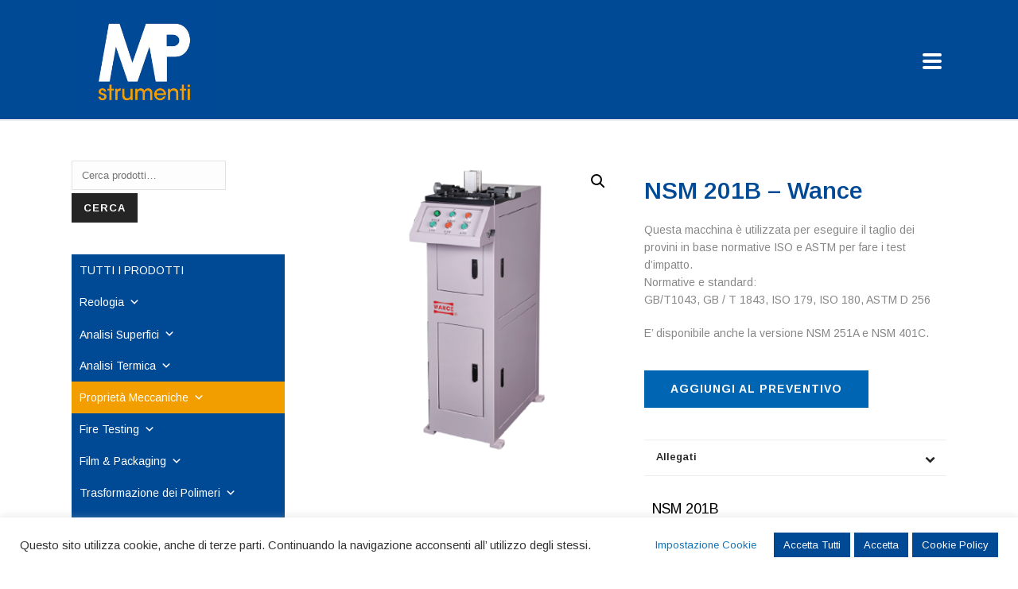

--- FILE ---
content_type: text/html; charset=UTF-8
request_url: https://www.mpstrumenti.eu/prodotto/nsm-201-b-macchina-per-taglio-provini-wance-mp-strumenti/
body_size: 56209
content:
<!DOCTYPE html>
<html lang="it-IT" >
<head>
		<meta charset="UTF-8" /><meta name="viewport" content="width=device-width, initial-scale=1.0, minimum-scale=1.0, maximum-scale=1.0, user-scalable=0" /><meta http-equiv="X-UA-Compatible" content="IE=edge,chrome=1" /><meta name="format-detection" content="telephone=no"><script type="text/javascript">var ajaxurl = "https://www.mpstrumenti.eu/wp-admin/admin-ajax.php";</script><meta name='robots' content='index, follow, max-image-preview:large, max-snippet:-1, max-video-preview:-1' />
	<style>img:is([sizes="auto" i], [sizes^="auto," i]) { contain-intrinsic-size: 3000px 1500px }</style>
	
		<style id="critical-path-css" type="text/css">
			body,html{width:100%;height:100%;margin:0;padding:0}.page-preloader{top:0;left:0;z-index:999;position:fixed;height:100%;width:100%;text-align:center}.preloader-preview-area{animation-delay:-.2s;top:50%;-ms-transform:translateY(100%);transform:translateY(100%);margin-top:10px;max-height:calc(50% - 20px);opacity:1;width:100%;text-align:center;position:absolute}.preloader-logo{max-width:90%;top:50%;-ms-transform:translateY(-100%);transform:translateY(-100%);margin:-10px auto 0 auto;max-height:calc(50% - 20px);opacity:1;position:relative}.ball-pulse>div{width:15px;height:15px;border-radius:100%;margin:2px;animation-fill-mode:both;display:inline-block;animation:ball-pulse .75s infinite cubic-bezier(.2,.68,.18,1.08)}.ball-pulse>div:nth-child(1){animation-delay:-.36s}.ball-pulse>div:nth-child(2){animation-delay:-.24s}.ball-pulse>div:nth-child(3){animation-delay:-.12s}@keyframes ball-pulse{0%{transform:scale(1);opacity:1}45%{transform:scale(.1);opacity:.7}80%{transform:scale(1);opacity:1}}.ball-clip-rotate-pulse{position:relative;-ms-transform:translateY(-15px) translateX(-10px);transform:translateY(-15px) translateX(-10px);display:inline-block}.ball-clip-rotate-pulse>div{animation-fill-mode:both;position:absolute;top:0;left:0;border-radius:100%}.ball-clip-rotate-pulse>div:first-child{height:36px;width:36px;top:7px;left:-7px;animation:ball-clip-rotate-pulse-scale 1s 0s cubic-bezier(.09,.57,.49,.9) infinite}.ball-clip-rotate-pulse>div:last-child{position:absolute;width:50px;height:50px;left:-16px;top:-2px;background:0 0;border:2px solid;animation:ball-clip-rotate-pulse-rotate 1s 0s cubic-bezier(.09,.57,.49,.9) infinite;animation-duration:1s}@keyframes ball-clip-rotate-pulse-rotate{0%{transform:rotate(0) scale(1)}50%{transform:rotate(180deg) scale(.6)}100%{transform:rotate(360deg) scale(1)}}@keyframes ball-clip-rotate-pulse-scale{30%{transform:scale(.3)}100%{transform:scale(1)}}@keyframes square-spin{25%{transform:perspective(100px) rotateX(180deg) rotateY(0)}50%{transform:perspective(100px) rotateX(180deg) rotateY(180deg)}75%{transform:perspective(100px) rotateX(0) rotateY(180deg)}100%{transform:perspective(100px) rotateX(0) rotateY(0)}}.square-spin{display:inline-block}.square-spin>div{animation-fill-mode:both;width:50px;height:50px;animation:square-spin 3s 0s cubic-bezier(.09,.57,.49,.9) infinite}.cube-transition{position:relative;-ms-transform:translate(-25px,-25px);transform:translate(-25px,-25px);display:inline-block}.cube-transition>div{animation-fill-mode:both;width:15px;height:15px;position:absolute;top:-5px;left:-5px;animation:cube-transition 1.6s 0s infinite ease-in-out}.cube-transition>div:last-child{animation-delay:-.8s}@keyframes cube-transition{25%{transform:translateX(50px) scale(.5) rotate(-90deg)}50%{transform:translate(50px,50px) rotate(-180deg)}75%{transform:translateY(50px) scale(.5) rotate(-270deg)}100%{transform:rotate(-360deg)}}.ball-scale>div{border-radius:100%;margin:2px;animation-fill-mode:both;display:inline-block;height:60px;width:60px;animation:ball-scale 1s 0s ease-in-out infinite}@keyframes ball-scale{0%{transform:scale(0)}100%{transform:scale(1);opacity:0}}.line-scale>div{animation-fill-mode:both;display:inline-block;width:5px;height:50px;border-radius:2px;margin:2px}.line-scale>div:nth-child(1){animation:line-scale 1s -.5s infinite cubic-bezier(.2,.68,.18,1.08)}.line-scale>div:nth-child(2){animation:line-scale 1s -.4s infinite cubic-bezier(.2,.68,.18,1.08)}.line-scale>div:nth-child(3){animation:line-scale 1s -.3s infinite cubic-bezier(.2,.68,.18,1.08)}.line-scale>div:nth-child(4){animation:line-scale 1s -.2s infinite cubic-bezier(.2,.68,.18,1.08)}.line-scale>div:nth-child(5){animation:line-scale 1s -.1s infinite cubic-bezier(.2,.68,.18,1.08)}@keyframes line-scale{0%{transform:scaley(1)}50%{transform:scaley(.4)}100%{transform:scaley(1)}}.ball-scale-multiple{position:relative;-ms-transform:translateY(30px);transform:translateY(30px);display:inline-block}.ball-scale-multiple>div{border-radius:100%;animation-fill-mode:both;margin:2px;position:absolute;left:-30px;top:0;opacity:0;margin:0;width:50px;height:50px;animation:ball-scale-multiple 1s 0s linear infinite}.ball-scale-multiple>div:nth-child(2){animation-delay:-.2s}.ball-scale-multiple>div:nth-child(3){animation-delay:-.2s}@keyframes ball-scale-multiple{0%{transform:scale(0);opacity:0}5%{opacity:1}100%{transform:scale(1);opacity:0}}.ball-pulse-sync{display:inline-block}.ball-pulse-sync>div{width:15px;height:15px;border-radius:100%;margin:2px;animation-fill-mode:both;display:inline-block}.ball-pulse-sync>div:nth-child(1){animation:ball-pulse-sync .6s -.21s infinite ease-in-out}.ball-pulse-sync>div:nth-child(2){animation:ball-pulse-sync .6s -.14s infinite ease-in-out}.ball-pulse-sync>div:nth-child(3){animation:ball-pulse-sync .6s -70ms infinite ease-in-out}@keyframes ball-pulse-sync{33%{transform:translateY(10px)}66%{transform:translateY(-10px)}100%{transform:translateY(0)}}.transparent-circle{display:inline-block;border-top:.5em solid rgba(255,255,255,.2);border-right:.5em solid rgba(255,255,255,.2);border-bottom:.5em solid rgba(255,255,255,.2);border-left:.5em solid #fff;transform:translateZ(0);animation:transparent-circle 1.1s infinite linear;width:50px;height:50px;border-radius:50%}.transparent-circle:after{border-radius:50%;width:10em;height:10em}@keyframes transparent-circle{0%{transform:rotate(0)}100%{transform:rotate(360deg)}}.ball-spin-fade-loader{position:relative;top:-10px;left:-10px;display:inline-block}.ball-spin-fade-loader>div{width:15px;height:15px;border-radius:100%;margin:2px;animation-fill-mode:both;position:absolute;animation:ball-spin-fade-loader 1s infinite linear}.ball-spin-fade-loader>div:nth-child(1){top:25px;left:0;animation-delay:-.84s;-webkit-animation-delay:-.84s}.ball-spin-fade-loader>div:nth-child(2){top:17.05px;left:17.05px;animation-delay:-.72s;-webkit-animation-delay:-.72s}.ball-spin-fade-loader>div:nth-child(3){top:0;left:25px;animation-delay:-.6s;-webkit-animation-delay:-.6s}.ball-spin-fade-loader>div:nth-child(4){top:-17.05px;left:17.05px;animation-delay:-.48s;-webkit-animation-delay:-.48s}.ball-spin-fade-loader>div:nth-child(5){top:-25px;left:0;animation-delay:-.36s;-webkit-animation-delay:-.36s}.ball-spin-fade-loader>div:nth-child(6){top:-17.05px;left:-17.05px;animation-delay:-.24s;-webkit-animation-delay:-.24s}.ball-spin-fade-loader>div:nth-child(7){top:0;left:-25px;animation-delay:-.12s;-webkit-animation-delay:-.12s}.ball-spin-fade-loader>div:nth-child(8){top:17.05px;left:-17.05px;animation-delay:0s;-webkit-animation-delay:0s}@keyframes ball-spin-fade-loader{50%{opacity:.3;transform:scale(.4)}100%{opacity:1;transform:scale(1)}}		</style>

		
	<!-- This site is optimized with the Yoast SEO plugin v25.9 - https://yoast.com/wordpress/plugins/seo/ -->
	<title>NSM 201B – Wance - MP Strumenti</title>
	<meta name="description" content="Strumento utilizzato per il taglio dei provini in base alle normative e standard: GB/T1043, GB / T 1843, ISO 179, ISO 180, ASTM D 256." />
	<link rel="canonical" href="https://www.mpstrumenti.eu/prodotto/nsm-201-b-macchina-per-taglio-provini-wance-mp-strumenti/" />
	<meta property="og:locale" content="it_IT" />
	<meta property="og:type" content="article" />
	<meta property="og:title" content="NSM 201B – Wance - MP Strumenti" />
	<meta property="og:description" content="Strumento utilizzato per il taglio dei provini in base alle normative e standard: GB/T1043, GB / T 1843, ISO 179, ISO 180, ASTM D 256." />
	<meta property="og:url" content="https://www.mpstrumenti.eu/prodotto/nsm-201-b-macchina-per-taglio-provini-wance-mp-strumenti/" />
	<meta property="og:site_name" content="MP Strumenti" />
	<meta property="article:modified_time" content="2025-10-08T11:26:38+00:00" />
	<meta property="og:image" content="https://www.mpstrumenti.eu/wp-content/uploads/2021/10/nsm-201b.png" />
	<meta property="og:image:width" content="417" />
	<meta property="og:image:height" content="429" />
	<meta property="og:image:type" content="image/png" />
	<meta name="twitter:card" content="summary_large_image" />
	<script type="application/ld+json" class="yoast-schema-graph">{"@context":"https://schema.org","@graph":[{"@type":"WebPage","@id":"https://www.mpstrumenti.eu/prodotto/nsm-201-b-macchina-per-taglio-provini-wance-mp-strumenti/","url":"https://www.mpstrumenti.eu/prodotto/nsm-201-b-macchina-per-taglio-provini-wance-mp-strumenti/","name":"NSM 201B – Wance - MP Strumenti","isPartOf":{"@id":"https://www.mpstrumenti.eu/#website"},"primaryImageOfPage":{"@id":"https://www.mpstrumenti.eu/prodotto/nsm-201-b-macchina-per-taglio-provini-wance-mp-strumenti/#primaryimage"},"image":{"@id":"https://www.mpstrumenti.eu/prodotto/nsm-201-b-macchina-per-taglio-provini-wance-mp-strumenti/#primaryimage"},"thumbnailUrl":"https://www.mpstrumenti.eu/wp-content/uploads/2021/10/nsm-201b.png","datePublished":"2021-10-29T09:56:44+00:00","dateModified":"2025-10-08T11:26:38+00:00","description":"Strumento utilizzato per il taglio dei provini in base alle normative e standard: GB/T1043, GB / T 1843, ISO 179, ISO 180, ASTM D 256.","breadcrumb":{"@id":"https://www.mpstrumenti.eu/prodotto/nsm-201-b-macchina-per-taglio-provini-wance-mp-strumenti/#breadcrumb"},"inLanguage":"it-IT","potentialAction":[{"@type":"ReadAction","target":["https://www.mpstrumenti.eu/prodotto/nsm-201-b-macchina-per-taglio-provini-wance-mp-strumenti/"]}]},{"@type":"ImageObject","inLanguage":"it-IT","@id":"https://www.mpstrumenti.eu/prodotto/nsm-201-b-macchina-per-taglio-provini-wance-mp-strumenti/#primaryimage","url":"https://www.mpstrumenti.eu/wp-content/uploads/2021/10/nsm-201b.png","contentUrl":"https://www.mpstrumenti.eu/wp-content/uploads/2021/10/nsm-201b.png","width":417,"height":429},{"@type":"BreadcrumbList","@id":"https://www.mpstrumenti.eu/prodotto/nsm-201-b-macchina-per-taglio-provini-wance-mp-strumenti/#breadcrumb","itemListElement":[{"@type":"ListItem","position":1,"name":"Home","item":"https://www.mpstrumenti.eu/"},{"@type":"ListItem","position":2,"name":"MP Strumenti","item":"https://www.mpstrumenti.eu/mp-strumenti/"},{"@type":"ListItem","position":3,"name":"NSM 201B – Wance"}]},{"@type":"WebSite","@id":"https://www.mpstrumenti.eu/#website","url":"https://www.mpstrumenti.eu/","name":"MP Strumenti","description":"","potentialAction":[{"@type":"SearchAction","target":{"@type":"EntryPoint","urlTemplate":"https://www.mpstrumenti.eu/?s={search_term_string}"},"query-input":{"@type":"PropertyValueSpecification","valueRequired":true,"valueName":"search_term_string"}}],"inLanguage":"it-IT"}]}</script>
	<!-- / Yoast SEO plugin. -->


<link rel="alternate" type="application/rss+xml" title="MP Strumenti &raquo; Feed" href="https://www.mpstrumenti.eu/feed/" />
<link rel="alternate" type="application/rss+xml" title="MP Strumenti &raquo; Feed dei commenti" href="https://www.mpstrumenti.eu/comments/feed/" />

<link rel="shortcut icon" href="https://www.mpstrumenti.eu/wp-content/uploads/2021/06/logo-blu.jpg"  />
<link rel="alternate" type="application/rss+xml" title="MP Strumenti &raquo; NSM 201B – Wance Feed dei commenti" href="https://www.mpstrumenti.eu/prodotto/nsm-201-b-macchina-per-taglio-provini-wance-mp-strumenti/feed/" />
<script type="text/javascript">window.abb = {};php = {};window.PHP = {};PHP.ajax = "https://www.mpstrumenti.eu/wp-admin/admin-ajax.php";PHP.wp_p_id = "964";var mk_header_parallax, mk_banner_parallax, mk_page_parallax, mk_footer_parallax, mk_body_parallax;var mk_images_dir = "https://www.mpstrumenti.eu/wp-content/themes/jupiter/assets/images",mk_theme_js_path = "https://www.mpstrumenti.eu/wp-content/themes/jupiter/assets/js",mk_theme_dir = "https://www.mpstrumenti.eu/wp-content/themes/jupiter",mk_captcha_placeholder = "Inserisci il Captcha",mk_captcha_invalid_txt = "Invalid. Try again.",mk_captcha_correct_txt = "Captcha correct.",mk_responsive_nav_width = 1140,mk_vertical_header_back = "Back",mk_vertical_header_anim = "1",mk_check_rtl = true,mk_grid_width = 1140,mk_ajax_search_option = "fullscreen_search",mk_preloader_bg_color = "#fff",mk_accent_color = "#004995",mk_go_to_top =  "true",mk_smooth_scroll =  "true",mk_show_background_video =  "true",mk_preloader_bar_color = "#004995",mk_preloader_logo = "";var mk_header_parallax = false,mk_banner_parallax = false,mk_footer_parallax = false,mk_body_parallax = false,mk_no_more_posts = "No More Posts",mk_typekit_id   = "",mk_google_fonts = ["Arimo:100italic,200italic,300italic,400italic,500italic,600italic,700italic,800italic,900italic,100,200,300,400,500,600,700,800,900"],mk_global_lazyload = true;</script><link rel='stylesheet' id='wcpcsup-main-css' href='https://www.mpstrumenti.eu/wp-content/plugins/woo-product-carousel-slider-and-grid-ultimate/assets/css/style.css?ver=a778db749529e1df88513a265fa04cbb' type='text/css' media='all' />
<link rel='stylesheet' id='wcpcsup-swmodal-css' href='https://www.mpstrumenti.eu/wp-content/plugins/woo-product-carousel-slider-and-grid-ultimate/assets/css/swmodal.css?ver=a778db749529e1df88513a265fa04cbb' type='text/css' media='all' />
<link rel='stylesheet' id='wcpcsup-swiper-css' href='https://www.mpstrumenti.eu/wp-content/plugins/woo-product-carousel-slider-and-grid-ultimate/assets/css/swiper-bundle.min.css?ver=a778db749529e1df88513a265fa04cbb' type='text/css' media='all' />
<link rel='stylesheet' id='wp-block-library-css' href='https://www.mpstrumenti.eu/wp-includes/css/dist/block-library/style.min.css?ver=a778db749529e1df88513a265fa04cbb' type='text/css' media='all' />
<style id='wp-block-library-theme-inline-css' type='text/css'>
.wp-block-audio :where(figcaption){color:#555;font-size:13px;text-align:center}.is-dark-theme .wp-block-audio :where(figcaption){color:#ffffffa6}.wp-block-audio{margin:0 0 1em}.wp-block-code{border:1px solid #ccc;border-radius:4px;font-family:Menlo,Consolas,monaco,monospace;padding:.8em 1em}.wp-block-embed :where(figcaption){color:#555;font-size:13px;text-align:center}.is-dark-theme .wp-block-embed :where(figcaption){color:#ffffffa6}.wp-block-embed{margin:0 0 1em}.blocks-gallery-caption{color:#555;font-size:13px;text-align:center}.is-dark-theme .blocks-gallery-caption{color:#ffffffa6}:root :where(.wp-block-image figcaption){color:#555;font-size:13px;text-align:center}.is-dark-theme :root :where(.wp-block-image figcaption){color:#ffffffa6}.wp-block-image{margin:0 0 1em}.wp-block-pullquote{border-bottom:4px solid;border-top:4px solid;color:currentColor;margin-bottom:1.75em}.wp-block-pullquote cite,.wp-block-pullquote footer,.wp-block-pullquote__citation{color:currentColor;font-size:.8125em;font-style:normal;text-transform:uppercase}.wp-block-quote{border-left:.25em solid;margin:0 0 1.75em;padding-left:1em}.wp-block-quote cite,.wp-block-quote footer{color:currentColor;font-size:.8125em;font-style:normal;position:relative}.wp-block-quote:where(.has-text-align-right){border-left:none;border-right:.25em solid;padding-left:0;padding-right:1em}.wp-block-quote:where(.has-text-align-center){border:none;padding-left:0}.wp-block-quote.is-large,.wp-block-quote.is-style-large,.wp-block-quote:where(.is-style-plain){border:none}.wp-block-search .wp-block-search__label{font-weight:700}.wp-block-search__button{border:1px solid #ccc;padding:.375em .625em}:where(.wp-block-group.has-background){padding:1.25em 2.375em}.wp-block-separator.has-css-opacity{opacity:.4}.wp-block-separator{border:none;border-bottom:2px solid;margin-left:auto;margin-right:auto}.wp-block-separator.has-alpha-channel-opacity{opacity:1}.wp-block-separator:not(.is-style-wide):not(.is-style-dots){width:100px}.wp-block-separator.has-background:not(.is-style-dots){border-bottom:none;height:1px}.wp-block-separator.has-background:not(.is-style-wide):not(.is-style-dots){height:2px}.wp-block-table{margin:0 0 1em}.wp-block-table td,.wp-block-table th{word-break:normal}.wp-block-table :where(figcaption){color:#555;font-size:13px;text-align:center}.is-dark-theme .wp-block-table :where(figcaption){color:#ffffffa6}.wp-block-video :where(figcaption){color:#555;font-size:13px;text-align:center}.is-dark-theme .wp-block-video :where(figcaption){color:#ffffffa6}.wp-block-video{margin:0 0 1em}:root :where(.wp-block-template-part.has-background){margin-bottom:0;margin-top:0;padding:1.25em 2.375em}
</style>
<style id='classic-theme-styles-inline-css' type='text/css'>
/*! This file is auto-generated */
.wp-block-button__link{color:#fff;background-color:#32373c;border-radius:9999px;box-shadow:none;text-decoration:none;padding:calc(.667em + 2px) calc(1.333em + 2px);font-size:1.125em}.wp-block-file__button{background:#32373c;color:#fff;text-decoration:none}
</style>
<link rel='stylesheet' id='wcpcsu-main-css' href='https://www.mpstrumenti.eu/wp-content/plugins/woo-product-carousel-slider-and-grid-ultimate/assets/css/style.css?ver=a778db749529e1df88513a265fa04cbb' type='text/css' media='all' />
<style id='global-styles-inline-css' type='text/css'>
:root{--wp--preset--aspect-ratio--square: 1;--wp--preset--aspect-ratio--4-3: 4/3;--wp--preset--aspect-ratio--3-4: 3/4;--wp--preset--aspect-ratio--3-2: 3/2;--wp--preset--aspect-ratio--2-3: 2/3;--wp--preset--aspect-ratio--16-9: 16/9;--wp--preset--aspect-ratio--9-16: 9/16;--wp--preset--color--black: #000000;--wp--preset--color--cyan-bluish-gray: #abb8c3;--wp--preset--color--white: #ffffff;--wp--preset--color--pale-pink: #f78da7;--wp--preset--color--vivid-red: #cf2e2e;--wp--preset--color--luminous-vivid-orange: #ff6900;--wp--preset--color--luminous-vivid-amber: #fcb900;--wp--preset--color--light-green-cyan: #7bdcb5;--wp--preset--color--vivid-green-cyan: #00d084;--wp--preset--color--pale-cyan-blue: #8ed1fc;--wp--preset--color--vivid-cyan-blue: #0693e3;--wp--preset--color--vivid-purple: #9b51e0;--wp--preset--gradient--vivid-cyan-blue-to-vivid-purple: linear-gradient(135deg,rgba(6,147,227,1) 0%,rgb(155,81,224) 100%);--wp--preset--gradient--light-green-cyan-to-vivid-green-cyan: linear-gradient(135deg,rgb(122,220,180) 0%,rgb(0,208,130) 100%);--wp--preset--gradient--luminous-vivid-amber-to-luminous-vivid-orange: linear-gradient(135deg,rgba(252,185,0,1) 0%,rgba(255,105,0,1) 100%);--wp--preset--gradient--luminous-vivid-orange-to-vivid-red: linear-gradient(135deg,rgba(255,105,0,1) 0%,rgb(207,46,46) 100%);--wp--preset--gradient--very-light-gray-to-cyan-bluish-gray: linear-gradient(135deg,rgb(238,238,238) 0%,rgb(169,184,195) 100%);--wp--preset--gradient--cool-to-warm-spectrum: linear-gradient(135deg,rgb(74,234,220) 0%,rgb(151,120,209) 20%,rgb(207,42,186) 40%,rgb(238,44,130) 60%,rgb(251,105,98) 80%,rgb(254,248,76) 100%);--wp--preset--gradient--blush-light-purple: linear-gradient(135deg,rgb(255,206,236) 0%,rgb(152,150,240) 100%);--wp--preset--gradient--blush-bordeaux: linear-gradient(135deg,rgb(254,205,165) 0%,rgb(254,45,45) 50%,rgb(107,0,62) 100%);--wp--preset--gradient--luminous-dusk: linear-gradient(135deg,rgb(255,203,112) 0%,rgb(199,81,192) 50%,rgb(65,88,208) 100%);--wp--preset--gradient--pale-ocean: linear-gradient(135deg,rgb(255,245,203) 0%,rgb(182,227,212) 50%,rgb(51,167,181) 100%);--wp--preset--gradient--electric-grass: linear-gradient(135deg,rgb(202,248,128) 0%,rgb(113,206,126) 100%);--wp--preset--gradient--midnight: linear-gradient(135deg,rgb(2,3,129) 0%,rgb(40,116,252) 100%);--wp--preset--font-size--small: 13px;--wp--preset--font-size--medium: 20px;--wp--preset--font-size--large: 36px;--wp--preset--font-size--x-large: 42px;--wp--preset--spacing--20: 0.44rem;--wp--preset--spacing--30: 0.67rem;--wp--preset--spacing--40: 1rem;--wp--preset--spacing--50: 1.5rem;--wp--preset--spacing--60: 2.25rem;--wp--preset--spacing--70: 3.38rem;--wp--preset--spacing--80: 5.06rem;--wp--preset--shadow--natural: 6px 6px 9px rgba(0, 0, 0, 0.2);--wp--preset--shadow--deep: 12px 12px 50px rgba(0, 0, 0, 0.4);--wp--preset--shadow--sharp: 6px 6px 0px rgba(0, 0, 0, 0.2);--wp--preset--shadow--outlined: 6px 6px 0px -3px rgba(255, 255, 255, 1), 6px 6px rgba(0, 0, 0, 1);--wp--preset--shadow--crisp: 6px 6px 0px rgba(0, 0, 0, 1);}:where(.is-layout-flex){gap: 0.5em;}:where(.is-layout-grid){gap: 0.5em;}body .is-layout-flex{display: flex;}.is-layout-flex{flex-wrap: wrap;align-items: center;}.is-layout-flex > :is(*, div){margin: 0;}body .is-layout-grid{display: grid;}.is-layout-grid > :is(*, div){margin: 0;}:where(.wp-block-columns.is-layout-flex){gap: 2em;}:where(.wp-block-columns.is-layout-grid){gap: 2em;}:where(.wp-block-post-template.is-layout-flex){gap: 1.25em;}:where(.wp-block-post-template.is-layout-grid){gap: 1.25em;}.has-black-color{color: var(--wp--preset--color--black) !important;}.has-cyan-bluish-gray-color{color: var(--wp--preset--color--cyan-bluish-gray) !important;}.has-white-color{color: var(--wp--preset--color--white) !important;}.has-pale-pink-color{color: var(--wp--preset--color--pale-pink) !important;}.has-vivid-red-color{color: var(--wp--preset--color--vivid-red) !important;}.has-luminous-vivid-orange-color{color: var(--wp--preset--color--luminous-vivid-orange) !important;}.has-luminous-vivid-amber-color{color: var(--wp--preset--color--luminous-vivid-amber) !important;}.has-light-green-cyan-color{color: var(--wp--preset--color--light-green-cyan) !important;}.has-vivid-green-cyan-color{color: var(--wp--preset--color--vivid-green-cyan) !important;}.has-pale-cyan-blue-color{color: var(--wp--preset--color--pale-cyan-blue) !important;}.has-vivid-cyan-blue-color{color: var(--wp--preset--color--vivid-cyan-blue) !important;}.has-vivid-purple-color{color: var(--wp--preset--color--vivid-purple) !important;}.has-black-background-color{background-color: var(--wp--preset--color--black) !important;}.has-cyan-bluish-gray-background-color{background-color: var(--wp--preset--color--cyan-bluish-gray) !important;}.has-white-background-color{background-color: var(--wp--preset--color--white) !important;}.has-pale-pink-background-color{background-color: var(--wp--preset--color--pale-pink) !important;}.has-vivid-red-background-color{background-color: var(--wp--preset--color--vivid-red) !important;}.has-luminous-vivid-orange-background-color{background-color: var(--wp--preset--color--luminous-vivid-orange) !important;}.has-luminous-vivid-amber-background-color{background-color: var(--wp--preset--color--luminous-vivid-amber) !important;}.has-light-green-cyan-background-color{background-color: var(--wp--preset--color--light-green-cyan) !important;}.has-vivid-green-cyan-background-color{background-color: var(--wp--preset--color--vivid-green-cyan) !important;}.has-pale-cyan-blue-background-color{background-color: var(--wp--preset--color--pale-cyan-blue) !important;}.has-vivid-cyan-blue-background-color{background-color: var(--wp--preset--color--vivid-cyan-blue) !important;}.has-vivid-purple-background-color{background-color: var(--wp--preset--color--vivid-purple) !important;}.has-black-border-color{border-color: var(--wp--preset--color--black) !important;}.has-cyan-bluish-gray-border-color{border-color: var(--wp--preset--color--cyan-bluish-gray) !important;}.has-white-border-color{border-color: var(--wp--preset--color--white) !important;}.has-pale-pink-border-color{border-color: var(--wp--preset--color--pale-pink) !important;}.has-vivid-red-border-color{border-color: var(--wp--preset--color--vivid-red) !important;}.has-luminous-vivid-orange-border-color{border-color: var(--wp--preset--color--luminous-vivid-orange) !important;}.has-luminous-vivid-amber-border-color{border-color: var(--wp--preset--color--luminous-vivid-amber) !important;}.has-light-green-cyan-border-color{border-color: var(--wp--preset--color--light-green-cyan) !important;}.has-vivid-green-cyan-border-color{border-color: var(--wp--preset--color--vivid-green-cyan) !important;}.has-pale-cyan-blue-border-color{border-color: var(--wp--preset--color--pale-cyan-blue) !important;}.has-vivid-cyan-blue-border-color{border-color: var(--wp--preset--color--vivid-cyan-blue) !important;}.has-vivid-purple-border-color{border-color: var(--wp--preset--color--vivid-purple) !important;}.has-vivid-cyan-blue-to-vivid-purple-gradient-background{background: var(--wp--preset--gradient--vivid-cyan-blue-to-vivid-purple) !important;}.has-light-green-cyan-to-vivid-green-cyan-gradient-background{background: var(--wp--preset--gradient--light-green-cyan-to-vivid-green-cyan) !important;}.has-luminous-vivid-amber-to-luminous-vivid-orange-gradient-background{background: var(--wp--preset--gradient--luminous-vivid-amber-to-luminous-vivid-orange) !important;}.has-luminous-vivid-orange-to-vivid-red-gradient-background{background: var(--wp--preset--gradient--luminous-vivid-orange-to-vivid-red) !important;}.has-very-light-gray-to-cyan-bluish-gray-gradient-background{background: var(--wp--preset--gradient--very-light-gray-to-cyan-bluish-gray) !important;}.has-cool-to-warm-spectrum-gradient-background{background: var(--wp--preset--gradient--cool-to-warm-spectrum) !important;}.has-blush-light-purple-gradient-background{background: var(--wp--preset--gradient--blush-light-purple) !important;}.has-blush-bordeaux-gradient-background{background: var(--wp--preset--gradient--blush-bordeaux) !important;}.has-luminous-dusk-gradient-background{background: var(--wp--preset--gradient--luminous-dusk) !important;}.has-pale-ocean-gradient-background{background: var(--wp--preset--gradient--pale-ocean) !important;}.has-electric-grass-gradient-background{background: var(--wp--preset--gradient--electric-grass) !important;}.has-midnight-gradient-background{background: var(--wp--preset--gradient--midnight) !important;}.has-small-font-size{font-size: var(--wp--preset--font-size--small) !important;}.has-medium-font-size{font-size: var(--wp--preset--font-size--medium) !important;}.has-large-font-size{font-size: var(--wp--preset--font-size--large) !important;}.has-x-large-font-size{font-size: var(--wp--preset--font-size--x-large) !important;}
:where(.wp-block-post-template.is-layout-flex){gap: 1.25em;}:where(.wp-block-post-template.is-layout-grid){gap: 1.25em;}
:where(.wp-block-columns.is-layout-flex){gap: 2em;}:where(.wp-block-columns.is-layout-grid){gap: 2em;}
:root :where(.wp-block-pullquote){font-size: 1.5em;line-height: 1.6;}
</style>
<link rel='stylesheet' id='contact-form-7-css' href='https://www.mpstrumenti.eu/wp-content/plugins/contact-form-7/includes/css/styles.css?ver=6.1.1' type='text/css' media='all' />
<link rel='stylesheet' id='cookie-law-info-css' href='https://www.mpstrumenti.eu/wp-content/plugins/cookie-law-info/legacy/public/css/cookie-law-info-public.css?ver=3.3.5' type='text/css' media='all' />
<link rel='stylesheet' id='cookie-law-info-gdpr-css' href='https://www.mpstrumenti.eu/wp-content/plugins/cookie-law-info/legacy/public/css/cookie-law-info-gdpr.css?ver=3.3.5' type='text/css' media='all' />
<link rel='stylesheet' id='Rich_Web_Video_Slider-css' href='https://www.mpstrumenti.eu/wp-content/plugins/slider-video/Style/Rich-Web-Video-Slider-Widget.css?ver=a778db749529e1df88513a265fa04cbb' type='text/css' media='all' />
<link rel='stylesheet' id='fontawesomeSl-css-css' href='https://www.mpstrumenti.eu/wp-content/plugins/slider-video/Style/richwebicons.css?ver=a778db749529e1df88513a265fa04cbb' type='text/css' media='all' />
<link rel='stylesheet' id='wpsm_tabs_pro_font-icon-picker-glyphicon_style-css' href='https://www.mpstrumenti.eu/wp-content/plugins/tabs-pro/assets/css/mul-type-icon-picker/picker/glyphicon.css?ver=a778db749529e1df88513a265fa04cbb' type='text/css' media='all' />
<link rel='stylesheet' id='wpsm_tabs_pro_font-icon-picker-dashicons_style-css' href='https://www.mpstrumenti.eu/wp-content/plugins/tabs-pro/assets/css/mul-type-icon-picker/picker/dashicons.css?ver=a778db749529e1df88513a265fa04cbb' type='text/css' media='all' />
<link rel='stylesheet' id='wpsm_tabs_pro-font-awesome-front-css' href='https://www.mpstrumenti.eu/wp-content/plugins/tabs-pro/assets/css/font-awesome/css/font-awesome.min.css?ver=a778db749529e1df88513a265fa04cbb' type='text/css' media='all' />
<link rel='stylesheet' id='wpsm_tabs_pro_bootstrap-front-css' href='https://www.mpstrumenti.eu/wp-content/plugins/tabs-pro/assets/css/bootstrap-front.css?ver=a778db749529e1df88513a265fa04cbb' type='text/css' media='all' />
<link rel='stylesheet' id='wpsm_tabs_pro_animate-css' href='https://www.mpstrumenti.eu/wp-content/plugins/tabs-pro/assets/css/animate.css?ver=a778db749529e1df88513a265fa04cbb' type='text/css' media='all' />
<link rel='stylesheet' id='wpsm_tabs_pro_scrollbar_style-css' href='https://www.mpstrumenti.eu/wp-content/plugins/tabs-pro/assets/css/scrollbar/jquery.mCustomScrollbar.css?ver=a778db749529e1df88513a265fa04cbb' type='text/css' media='all' />
<link rel='stylesheet' id='widgetopts-styles-css' href='https://www.mpstrumenti.eu/wp-content/plugins/widget-options/assets/css/widget-options.css?ver=4.1.2' type='text/css' media='all' />
<link rel='stylesheet' id='photoswipe-css' href='https://www.mpstrumenti.eu/wp-content/plugins/woocommerce/assets/css/photoswipe/photoswipe.min.css?ver=10.1.3' type='text/css' media='all' />
<link rel='stylesheet' id='photoswipe-default-skin-css' href='https://www.mpstrumenti.eu/wp-content/plugins/woocommerce/assets/css/photoswipe/default-skin/default-skin.min.css?ver=10.1.3' type='text/css' media='all' />
<link rel='stylesheet' id='woocommerce-layout-css' href='https://www.mpstrumenti.eu/wp-content/plugins/woocommerce/assets/css/woocommerce-layout.css?ver=10.1.3' type='text/css' media='all' />
<link rel='stylesheet' id='woocommerce-smallscreen-css' href='https://www.mpstrumenti.eu/wp-content/plugins/woocommerce/assets/css/woocommerce-smallscreen.css?ver=10.1.3' type='text/css' media='only screen and (max-width: 768px)' />
<link rel='stylesheet' id='woocommerce-general-css' href='https://www.mpstrumenti.eu/wp-content/plugins/woocommerce/assets/css/woocommerce.css?ver=10.1.3' type='text/css' media='all' />
<style id='woocommerce-inline-inline-css' type='text/css'>
.woocommerce form .form-row .required { visibility: visible; }
</style>
<link rel='stylesheet' id='megamenu-css' href='https://www.mpstrumenti.eu/wp-content/uploads/maxmegamenu/style.css?ver=e3b388' type='text/css' media='all' />
<link rel='stylesheet' id='dashicons-css' href='https://www.mpstrumenti.eu/wp-includes/css/dashicons.min.css?ver=a778db749529e1df88513a265fa04cbb' type='text/css' media='all' />
<style id='dashicons-inline-css' type='text/css'>
[data-font="Dashicons"]:before {font-family: 'Dashicons' !important;content: attr(data-icon) !important;speak: none !important;font-weight: normal !important;font-variant: normal !important;text-transform: none !important;line-height: 1 !important;font-style: normal !important;-webkit-font-smoothing: antialiased !important;-moz-osx-font-smoothing: grayscale !important;}
</style>
<link rel='stylesheet' id='woocommerce-product-attachment-css' href='https://www.mpstrumenti.eu/wp-content/plugins/woo-product-attachment/public/css/woocommerce-product-attachment-public.css?ver=2.1.6' type='text/css' media='all' />
<link rel='stylesheet' id='brands-styles-css' href='https://www.mpstrumenti.eu/wp-content/plugins/woocommerce/assets/css/brands.css?ver=10.1.3' type='text/css' media='all' />
<link rel='stylesheet' id='theme-styles-css' href='https://www.mpstrumenti.eu/wp-content/themes/jupiter/assets/stylesheet/min/full-styles.6.12.2.css?ver=1751982185' type='text/css' media='all' />
<style id='theme-styles-inline-css' type='text/css'>

			#wpadminbar {
				-webkit-backface-visibility: hidden;
				backface-visibility: hidden;
				-webkit-perspective: 1000;
				-ms-perspective: 1000;
				perspective: 1000;
				-webkit-transform: translateZ(0px);
				-ms-transform: translateZ(0px);
				transform: translateZ(0px);
			}
			@media screen and (max-width: 600px) {
				#wpadminbar {
					position: fixed !important;
				}
			}
		
body { transform:unset;background-color:#fff; } .hb-custom-header #mk-page-introduce, .mk-header { transform:unset;background-color:#f7f7f7;background-size:cover;-webkit-background-size:cover;-moz-background-size:cover; } .hb-custom-header > div, .mk-header-bg { transform:unset;background-color:#004995; } .mk-classic-nav-bg { background-color:rgba(30,115,190,0); } .master-holder-bg { transform:unset;background-color:#fff; } #mk-footer { transform:unset;background-color:#004995;background-image:url(https://www.mpstrumenti.eu/wp-content/uploads/2021/07/sfondo-footer.jpg);background-repeat:no-repeat;background-position:center center;background-attachment:fixed;background-size:cover;-webkit-background-size:cover;-moz-background-size:cover; } #mk-boxed-layout { -webkit-box-shadow:0 0 px rgba(0, 0, 0, ); -moz-box-shadow:0 0 px rgba(0, 0, 0, ); box-shadow:0 0 px rgba(0, 0, 0, ); } .mk-news-tab .mk-tabs-tabs .is-active a, .mk-fancy-title.pattern-style span, .mk-fancy-title.pattern-style.color-gradient span:after, .page-bg-color { background-color:#fff; } .page-title { font-size:20px; color:#4d4d4d; text-transform:uppercase; font-weight:400; letter-spacing:2px; } .page-subtitle { font-size:14px; line-height:100%; color:#a3a3a3; font-size:14px; text-transform:none; } .mk-header { border-bottom:1px solid #ededed; } .header-style-1 .mk-header-padding-wrapper, .header-style-2 .mk-header-padding-wrapper, .header-style-3 .mk-header-padding-wrapper { padding-top:151px; } .mk-process-steps[max-width~="950px"] ul::before { display:none !important; } .mk-process-steps[max-width~="950px"] li { margin-bottom:30px !important; width:100% !important; text-align:center; } .mk-event-countdown-ul[max-width~="750px"] li { width:90%; display:block; margin:0 auto 15px; } body { font-family:Arimo } @font-face { font-family:'star'; src:url('https://www.mpstrumenti.eu/wp-content/themes/jupiter/assets/stylesheet/fonts/star/font.eot'); src:url('https://www.mpstrumenti.eu/wp-content/themes/jupiter/assets/stylesheet/fonts/star/font.eot?#iefix') format('embedded-opentype'), url('https://www.mpstrumenti.eu/wp-content/themes/jupiter/assets/stylesheet/fonts/star/font.woff') format('woff'), url('https://www.mpstrumenti.eu/wp-content/themes/jupiter/assets/stylesheet/fonts/star/font.ttf') format('truetype'), url('https://www.mpstrumenti.eu/wp-content/themes/jupiter/assets/stylesheet/fonts/star/font.svg#star') format('svg'); font-weight:normal; font-style:normal; } @font-face { font-family:'WooCommerce'; src:url('https://www.mpstrumenti.eu/wp-content/themes/jupiter/assets/stylesheet/fonts/woocommerce/font.eot'); src:url('https://www.mpstrumenti.eu/wp-content/themes/jupiter/assets/stylesheet/fonts/woocommerce/font.eot?#iefix') format('embedded-opentype'), url('https://www.mpstrumenti.eu/wp-content/themes/jupiter/assets/stylesheet/fonts/woocommerce/font.woff') format('woff'), url('https://www.mpstrumenti.eu/wp-content/themes/jupiter/assets/stylesheet/fonts/woocommerce/font.ttf') format('truetype'), url('https://www.mpstrumenti.eu/wp-content/themes/jupiter/assets/stylesheet/fonts/woocommerce/font.svg#WooCommerce') format('svg'); font-weight:normal; font-style:normal; }.mk-fullscreen-nav-wrapper img { display:none !important; } @media screen and (min-width:720px) { .mk-fullscreen-nav-wrapper{ padding-top:140px; } } .mp-button{ color:#f29e00; background-color: rgba(255,255,255,0); border:solid 2px #f29e00; padding:5px; } .mp-button-white{ color:#ffffff; background-color: rgba(255,255,255,0); border:solid 2px #ffffff; padding:10px; padding-left:20px; padding-right:20px; } .mp-button-blue{ color:#004995; background-color: rgba(255,255,255,0); border:solid 2px #004995; padding:10px; width:100%; } .mp-button-blue:hover{ color:#ffffff; background-color: #004995; border:solid 2px #004995; } .sp-wcsp-shop-now{ color:#f29e00 !important; background-color: rgba(255,255,255,0) !important; border:solid 2px #f29e00 !important; padding:5px !important; padding-right:20px !important; padding-left:20px !important; border-radius:0px !Important; } #mk-page-introduce {display:none !important} .widget_product_categories{ background-color:#f29e00 !important; padding:10px !important; } .cat-item a{ color:#ffffff !important; } .cat-item a:hover{ color:#eeeeee !important; } li.cat-item::before{ color:#ffffff !important; } .btn-flip-blue { opacity:1; outline:0; color:#fff; line-height:40px; position:relative; text-align:center; letter-spacing:1px; display:inline-block; text-decoration:none; font-family:"Arimo"; text-transform:uppercase; font-weight:600; } .btn-flip-blue:hover:after { opacity:1; transform:translateY(0) rotateX(0); } .btn-flip-blue:hover:before { opacity:0; transform:translateY(50%) rotateX(90deg); } .btn-flip-blue:after { top:0; left:0; opacity:0; width:100%; color:#004995; display:block; transition:0.5s; position:absolute; background:rgba(0,0,0,0); content:attr(data-back); transform:translateY(-50%) rotateX(90deg); border:solid 2px #004995; } .btn-flip-blue:before { top:0; left:0; opacity:1; color:#ffffff; display:block; padding:0 30px; line-height:40px; transition:0.5s; position:relative; background:#004995; content:attr(data-front); transform:translateY(0) rotateX(0); border:solid 2px #004995; } .btn-flip-green { opacity:1; outline:0; color:#fff; line-height:40px; position:relative; text-align:center; letter-spacing:1px; display:inline-block; text-decoration:none; font-family:"Arimo"; text-transform:uppercase; font-weight:600; } .btn-flip-green:hover:after { opacity:1; transform:translateY(0) rotateX(0); } .btn-flip-green:hover:before { opacity:0; transform:translateY(50%) rotateX(90deg); } .btn-flip-green:after { top:0; left:0; opacity:0; width:100%; color:#009D32; display:block; transition:0.5s; position:absolute; background:rgba(0,0,0,0); content:attr(data-back); transform:translateY(-50%) rotateX(90deg); border:solid 2px #009D32; } .btn-flip-green:before { top:0; left:0; opacity:1; color:#ffffff; display:block; padding:0 30px; line-height:40px; transition:0.5s; position:relative; background:#009D32; content:attr(data-front); transform:translateY(0) rotateX(0); border:solid 2px #009D32; } .btn-flip-pink { opacity:1; outline:0; color:#fff; line-height:40px; position:relative; text-align:center; letter-spacing:1px; display:inline-block; text-decoration:none; font-family:"Arimo"; text-transform:uppercase; font-weight:600; } .btn-flip-pink:hover:after { opacity:1; transform:translateY(0) rotateX(0); } .btn-flip-pink:hover:before { opacity:0; transform:translateY(50%) rotateX(90deg); } .btn-flip-pink:after { top:0; left:0; opacity:0; width:100%; color:#ffffff; display:block; transition:0.5s; position:absolute; background:rgba(0,0,0,0); content:attr(data-back); transform:translateY(-50%) rotateX(90deg); border:solid 2px #DA005E; } .btn-flip-pink:before { top:0; left:0; opacity:1; color:#ffffff; display:block; padding:0 30px; line-height:40px; transition:0.5s; position:relative; background:#DA005E; content:attr(data-front); transform:translateY(0) rotateX(0); border:solid 2px #DA005E; } .btn-flip-white { opacity:1; outline:0; color:#004995; line-height:40px; position:relative; text-align:center; letter-spacing:1px; display:inline-block; text-decoration:none; font-family:"Arimo"; text-transform:uppercase; font-weight:600; } .btn-flip-white:hover:after { opacity:1; transform:translateY(0) rotateX(0); } .btn-flip-white:hover:before { opacity:0; transform:translateY(50%) rotateX(90deg); } .btn-flip-white:after { top:0; left:0; opacity:0; width:100%; color:#ffffff; display:block; transition:0.5s; position:absolute; background:rgba(0,0,0,0); content:attr(data-back); transform:translateY(-50%) rotateX(90deg); border:solid 2px #ffffff; } .btn-flip-white:before { top:0; left:0; opacity:1; color:#004995; display:block; padding:0 30px; line-height:40px; transition:0.5s; position:relative; background:#ffffff; content:attr(data-front); transform:translateY(0) rotateX(0); border:solid 2px #004995; } .orderby{display:none !important;} .crsl-item1 { background:#F29E00 !important; -webkit-box-shadow:0px 0px 0px #6d6d6d !important; -moz-box-shadow:0px 0px 3px #6d6d6d; box-shadow:0px 0px 0px #6d6d6d !important; } .crsl-item1 h3 { color:#ffffff !important; font-size:18px !important; font-family:"Arimo" !important; text-align:center !important; } .nopadding select { padding-top:0px !important; padding-bottom:0px !important; } .mk-blog-author {display:none !Important;} .blog-modern-social-section {display:none !Important;} .mk-blog-meta { margin-left:20px !important;} .supsystic-table { border:thin solid #000000 !important; border-collapse:collapse; } .supsystic-table tr{ border:thin solid #000000 !important; border-collapse:collapse; } .supsystic-table td{ border:thin solid #000000 !important; border-collapse:collapse; } .supsystic-table th{ border:thin solid #000000 !important; border-collapse:collapse; } .supsystic-table .row{ border:0px !important; } .widget_recent_entries li a{ color:#ffffff !important; } .widget_recent_entries li a:hover{ color:#eeeeee !important; } .widget_recent_entries{ background-color:#f29e00 !important; padding:10px !important; } .widget_categories{ background-color:#f29e00 !important; padding:10px !important; } mark{background-color:#ffffff !important;} #menu-menu-catalogo .menu-item{ background-color:#004995 !important; border:thin 1px #ffffff!important } #menu-menu-catalogo .menu-item a{ color:#ffffff!important; } #menu-menu-catalogo .menu-item-has-children:before { color:#ffffff!important; } .current-menu-item{ font-weight:800; } .current-cat{ font-weight:800; } .mk-footer-copyright { max-width:98% !important; width:98% !important; margin:0 auto !important; padding:15px 0; display:block; text-align:center !important; } .custom-subfooter-logo { display:inline-block; text-align:center; } .custom-subfooter-logo img { display:inline-block; max-width:100%; height:auto; } .footer-certificazioni { text-align:center; padding:15px 0; } .footer-certificazioni h4 { font-size:16px; margin-bottom:10px; color:#fff; } .certificazioni-imgs { display:flex; justify-content:center; align-items:center; gap:10px; flex-wrap:nowrap; } .cert-logo { flex:1 1 0; max-width:50%; } .cert-logo img { width:100%; max-width:120px; height:auto; display:block; margin:0 auto; }
</style>
<link rel='stylesheet' id='mkhb-render-css' href='https://www.mpstrumenti.eu/wp-content/themes/jupiter/header-builder/includes/assets/css/mkhb-render.css?ver=6.12.2' type='text/css' media='all' />
<link rel='stylesheet' id='mkhb-row-css' href='https://www.mpstrumenti.eu/wp-content/themes/jupiter/header-builder/includes/assets/css/mkhb-row.css?ver=6.12.2' type='text/css' media='all' />
<link rel='stylesheet' id='mkhb-column-css' href='https://www.mpstrumenti.eu/wp-content/themes/jupiter/header-builder/includes/assets/css/mkhb-column.css?ver=6.12.2' type='text/css' media='all' />
<link rel='stylesheet' id='mk-woocommerce-common-css' href='https://www.mpstrumenti.eu/wp-content/themes/jupiter/assets/stylesheet/plugins/min/woocommerce-common.6.12.2.css?ver=1751982185' type='text/css' media='all' />
<link rel='stylesheet' id='mk-cz-woocommerce-css' href='https://www.mpstrumenti.eu/wp-content/themes/jupiter/framework/admin/customizer/woocommerce/assets/css/woocommerce.6.12.2.css?ver=1751982187' type='text/css' media='all' />
<link rel='stylesheet' id='yith_ywraq_frontend-css' href='https://www.mpstrumenti.eu/wp-content/plugins/yith-woocommerce-request-a-quote-premium/assets/css/ywraq-frontend.css?ver=4.36.0' type='text/css' media='all' />
<style id='yith_ywraq_frontend-inline-css' type='text/css'>
:root {
		--ywraq_layout_button_bg_color: #0066b4;
		--ywraq_layout_button_bg_color_hover: #044a80;
		--ywraq_layout_button_border_color: #0066b4;
		--ywraq_layout_button_border_color_hover: #044a80;
		--ywraq_layout_button_color: #ffffff;
		--ywraq_layout_button_color_hover: #ffffff;
		
		--ywraq_checkout_button_bg_color: #0066b4;
		--ywraq_checkout_button_bg_color_hover: #044a80;
		--ywraq_checkout_button_border_color: #0066b4;
		--ywraq_checkout_button_border_color_hover: #044a80;
		--ywraq_checkout_button_color: #ffffff;
		--ywraq_checkout_button_color_hover: #ffffff;
		
		--ywraq_accept_button_bg_color: #0066b4;
		--ywraq_accept_button_bg_color_hover: #044a80;
		--ywraq_accept_button_border_color: #0066b4;
		--ywraq_accept_button_border_color_hover: #044a80;
		--ywraq_accept_button_color: #ffffff;
		--ywraq_accept_button_color_hover: #ffffff;
		
		--ywraq_reject_button_bg_color: transparent;
		--ywraq_reject_button_bg_color_hover: #CC2B2B;
		--ywraq_reject_button_border_color: #CC2B2B;
		--ywraq_reject_button_border_color_hover: #CC2B2B;
		--ywraq_reject_button_color: #CC2B2B;
		--ywraq_reject_button_color_hover: #ffffff;
		}		

.cart button.single_add_to_cart_button, .cart a.single_add_to_cart_button{
	                 display:none!important;
	                }
</style>
<link rel='stylesheet' id='theme-options-css' href='https://www.mpstrumenti.eu/wp-content/uploads/mk_assets/theme-options-production-1764321821.css?ver=1764321819' type='text/css' media='all' />
<link rel='stylesheet' id='jupiter-donut-shortcodes-css' href='https://www.mpstrumenti.eu/wp-content/plugins/jupiter-donut/assets/css/shortcodes-styles.min.css?ver=1.6.4' type='text/css' media='all' />
<link rel='stylesheet' id='ywcfav_style-css' href='https://www.mpstrumenti.eu/wp-content/plugins/yith-woocommerce-featured-video/assets/css/ywcfav_frontend.css?ver=1.50.0' type='text/css' media='all' />
<script type="text/javascript" src="https://www.mpstrumenti.eu/wp-includes/js/dist/vendor/react.min.js?ver=18.3.1.1" id="react-js"></script>
<script type="text/javascript" src="https://www.mpstrumenti.eu/wp-includes/js/dist/vendor/react-dom.min.js?ver=18.3.1.1" id="react-dom-js"></script>
<script type="text/javascript" src="https://www.mpstrumenti.eu/wp-includes/js/dist/vendor/react-jsx-runtime.min.js?ver=18.3.1" id="react-jsx-runtime-js"></script>
<script type="text/javascript" src="https://www.mpstrumenti.eu/wp-includes/js/dist/dom-ready.min.js?ver=f77871ff7694fffea381" id="wp-dom-ready-js"></script>
<script type="text/javascript" src="https://www.mpstrumenti.eu/wp-includes/js/dist/hooks.min.js?ver=4d63a3d491d11ffd8ac6" id="wp-hooks-js"></script>
<script type="text/javascript" src="https://www.mpstrumenti.eu/wp-includes/js/dist/i18n.min.js?ver=5e580eb46a90c2b997e6" id="wp-i18n-js"></script>
<script type="text/javascript" id="wp-i18n-js-after">
/* <![CDATA[ */
wp.i18n.setLocaleData( { 'text direction\u0004ltr': [ 'ltr' ] } );
/* ]]> */
</script>
<script type="text/javascript" id="wp-a11y-js-translations">
/* <![CDATA[ */
( function( domain, translations ) {
	var localeData = translations.locale_data[ domain ] || translations.locale_data.messages;
	localeData[""].domain = domain;
	wp.i18n.setLocaleData( localeData, domain );
} )( "default", {"translation-revision-date":"2025-11-21 12:08:40+0000","generator":"GlotPress\/4.0.3","domain":"messages","locale_data":{"messages":{"":{"domain":"messages","plural-forms":"nplurals=2; plural=n != 1;","lang":"it"},"Notifications":["Notifiche"]}},"comment":{"reference":"wp-includes\/js\/dist\/a11y.js"}} );
/* ]]> */
</script>
<script type="text/javascript" src="https://www.mpstrumenti.eu/wp-includes/js/dist/a11y.min.js?ver=3156534cc54473497e14" id="wp-a11y-js"></script>
<script type="text/javascript" src="https://www.mpstrumenti.eu/wp-includes/js/dist/vendor/wp-polyfill.min.js?ver=3.15.0" id="wp-polyfill-js"></script>
<script type="text/javascript" src="https://www.mpstrumenti.eu/wp-includes/js/dist/url.min.js?ver=c2964167dfe2477c14ea" id="wp-url-js"></script>
<script type="text/javascript" id="wp-api-fetch-js-translations">
/* <![CDATA[ */
( function( domain, translations ) {
	var localeData = translations.locale_data[ domain ] || translations.locale_data.messages;
	localeData[""].domain = domain;
	wp.i18n.setLocaleData( localeData, domain );
} )( "default", {"translation-revision-date":"2025-11-21 12:08:40+0000","generator":"GlotPress\/4.0.3","domain":"messages","locale_data":{"messages":{"":{"domain":"messages","plural-forms":"nplurals=2; plural=n != 1;","lang":"it"},"An unknown error occurred.":["Si \u00e8 verificato un errore sconosciuto."],"The response is not a valid JSON response.":["La risposta non \u00e8 una risposta JSON valida."],"Media upload failed. If this is a photo or a large image, please scale it down and try again.":["Caricamento dei media fallito. Se si tratta di una foto oppure di un'immagine grande, ridimensionala e riprova."],"You are probably offline.":["Sei probabilmente offline."]}},"comment":{"reference":"wp-includes\/js\/dist\/api-fetch.js"}} );
/* ]]> */
</script>
<script type="text/javascript" src="https://www.mpstrumenti.eu/wp-includes/js/dist/api-fetch.min.js?ver=3623a576c78df404ff20" id="wp-api-fetch-js"></script>
<script type="text/javascript" id="wp-api-fetch-js-after">
/* <![CDATA[ */
wp.apiFetch.use( wp.apiFetch.createRootURLMiddleware( "https://www.mpstrumenti.eu/wp-json/" ) );
wp.apiFetch.nonceMiddleware = wp.apiFetch.createNonceMiddleware( "aba976e72a" );
wp.apiFetch.use( wp.apiFetch.nonceMiddleware );
wp.apiFetch.use( wp.apiFetch.mediaUploadMiddleware );
wp.apiFetch.nonceEndpoint = "https://www.mpstrumenti.eu/wp-admin/admin-ajax.php?action=rest-nonce";
/* ]]> */
</script>
<script type="text/javascript" src="https://www.mpstrumenti.eu/wp-includes/js/dist/blob.min.js?ver=9113eed771d446f4a556" id="wp-blob-js"></script>
<script type="text/javascript" src="https://www.mpstrumenti.eu/wp-includes/js/dist/block-serialization-default-parser.min.js?ver=14d44daebf663d05d330" id="wp-block-serialization-default-parser-js"></script>
<script type="text/javascript" src="https://www.mpstrumenti.eu/wp-includes/js/dist/autop.min.js?ver=9fb50649848277dd318d" id="wp-autop-js"></script>
<script type="text/javascript" src="https://www.mpstrumenti.eu/wp-includes/js/dist/deprecated.min.js?ver=e1f84915c5e8ae38964c" id="wp-deprecated-js"></script>
<script type="text/javascript" src="https://www.mpstrumenti.eu/wp-includes/js/dist/dom.min.js?ver=80bd57c84b45cf04f4ce" id="wp-dom-js"></script>
<script type="text/javascript" src="https://www.mpstrumenti.eu/wp-includes/js/dist/escape-html.min.js?ver=6561a406d2d232a6fbd2" id="wp-escape-html-js"></script>
<script type="text/javascript" src="https://www.mpstrumenti.eu/wp-includes/js/dist/element.min.js?ver=a4eeeadd23c0d7ab1d2d" id="wp-element-js"></script>
<script type="text/javascript" src="https://www.mpstrumenti.eu/wp-includes/js/dist/is-shallow-equal.min.js?ver=e0f9f1d78d83f5196979" id="wp-is-shallow-equal-js"></script>
<script type="text/javascript" id="wp-keycodes-js-translations">
/* <![CDATA[ */
( function( domain, translations ) {
	var localeData = translations.locale_data[ domain ] || translations.locale_data.messages;
	localeData[""].domain = domain;
	wp.i18n.setLocaleData( localeData, domain );
} )( "default", {"translation-revision-date":"2025-11-21 12:08:40+0000","generator":"GlotPress\/4.0.3","domain":"messages","locale_data":{"messages":{"":{"domain":"messages","plural-forms":"nplurals=2; plural=n != 1;","lang":"it"},"Comma":["Virgola"],"Period":["Punto"],"Backtick":["Accento grave"],"Tilde":["Tilde"]}},"comment":{"reference":"wp-includes\/js\/dist\/keycodes.js"}} );
/* ]]> */
</script>
<script type="text/javascript" src="https://www.mpstrumenti.eu/wp-includes/js/dist/keycodes.min.js?ver=034ff647a54b018581d3" id="wp-keycodes-js"></script>
<script type="text/javascript" src="https://www.mpstrumenti.eu/wp-includes/js/dist/priority-queue.min.js?ver=9c21c957c7e50ffdbf48" id="wp-priority-queue-js"></script>
<script type="text/javascript" src="https://www.mpstrumenti.eu/wp-includes/js/dist/compose.min.js?ver=84bcf832a5c99203f3db" id="wp-compose-js"></script>
<script type="text/javascript" src="https://www.mpstrumenti.eu/wp-includes/js/dist/private-apis.min.js?ver=0f8478f1ba7e0eea562b" id="wp-private-apis-js"></script>
<script type="text/javascript" src="https://www.mpstrumenti.eu/wp-includes/js/dist/redux-routine.min.js?ver=8bb92d45458b29590f53" id="wp-redux-routine-js"></script>
<script type="text/javascript" src="https://www.mpstrumenti.eu/wp-includes/js/dist/data.min.js?ver=fe6c4835cd00e12493c3" id="wp-data-js"></script>
<script type="text/javascript" id="wp-data-js-after">
/* <![CDATA[ */
( function() {
	var userId = 0;
	var storageKey = "WP_DATA_USER_" + userId;
	wp.data
		.use( wp.data.plugins.persistence, { storageKey: storageKey } );
} )();
/* ]]> */
</script>
<script type="text/javascript" src="https://www.mpstrumenti.eu/wp-includes/js/dist/html-entities.min.js?ver=2cd3358363e0675638fb" id="wp-html-entities-js"></script>
<script type="text/javascript" id="wp-rich-text-js-translations">
/* <![CDATA[ */
( function( domain, translations ) {
	var localeData = translations.locale_data[ domain ] || translations.locale_data.messages;
	localeData[""].domain = domain;
	wp.i18n.setLocaleData( localeData, domain );
} )( "default", {"translation-revision-date":"2025-11-21 12:08:40+0000","generator":"GlotPress\/4.0.3","domain":"messages","locale_data":{"messages":{"":{"domain":"messages","plural-forms":"nplurals=2; plural=n != 1;","lang":"it"},"%s removed.":["%s eliminato."],"%s applied.":["%s applicato."]}},"comment":{"reference":"wp-includes\/js\/dist\/rich-text.js"}} );
/* ]]> */
</script>
<script type="text/javascript" src="https://www.mpstrumenti.eu/wp-includes/js/dist/rich-text.min.js?ver=74178fc8c4d67d66f1a8" id="wp-rich-text-js"></script>
<script type="text/javascript" src="https://www.mpstrumenti.eu/wp-includes/js/dist/shortcode.min.js?ver=b7747eee0efafd2f0c3b" id="wp-shortcode-js"></script>
<script type="text/javascript" src="https://www.mpstrumenti.eu/wp-includes/js/dist/warning.min.js?ver=ed7c8b0940914f4fe44b" id="wp-warning-js"></script>
<script type="text/javascript" id="wp-blocks-js-translations">
/* <![CDATA[ */
( function( domain, translations ) {
	var localeData = translations.locale_data[ domain ] || translations.locale_data.messages;
	localeData[""].domain = domain;
	wp.i18n.setLocaleData( localeData, domain );
} )( "default", {"translation-revision-date":"2025-11-21 12:08:40+0000","generator":"GlotPress\/4.0.3","domain":"messages","locale_data":{"messages":{"":{"domain":"messages","plural-forms":"nplurals=2; plural=n != 1;","lang":"it"},"Text":["Testo"],"Embeds":["Incorporamenti"],"Reusable blocks":["Blocchi riutilizzabili"],"%1$s Block. Row %2$d. %3$s":["Blocco %1$s. Riga %2$d. %3$s"],"%1$s Block. Column %2$d. %3$s":["Blocco %1$s. Colonna %2$d. %3$s"],"%1$s Block. Column %2$d":["Blocco %1$s. Colonna %2$d"],"%1$s Block. %2$s":["Blocco %1$s. %2$s"],"%s Block":["Blocco %s"],"Design":["Design"],"%1$s Block. Row %2$d":["Blocco %1$s. Riga %2$d"],"Theme":["Tema"],"Media":["Media"],"Widgets":["Widget"]}},"comment":{"reference":"wp-includes\/js\/dist\/blocks.js"}} );
/* ]]> */
</script>
<script type="text/javascript" src="https://www.mpstrumenti.eu/wp-includes/js/dist/blocks.min.js?ver=84530c06a3c62815b497" id="wp-blocks-js"></script>
<script type="text/javascript" src="https://www.mpstrumenti.eu/wp-includes/js/dist/vendor/moment.min.js?ver=2.30.1" id="moment-js"></script>
<script type="text/javascript" id="moment-js-after">
/* <![CDATA[ */
moment.updateLocale( 'it_IT', {"months":["Gennaio","Febbraio","Marzo","Aprile","Maggio","Giugno","Luglio","Agosto","Settembre","Ottobre","Novembre","Dicembre"],"monthsShort":["Gen","Feb","Mar","Apr","Mag","Giu","Lug","Ago","Set","Ott","Nov","Dic"],"weekdays":["domenica","luned\u00ec","marted\u00ec","mercoled\u00ec","gioved\u00ec","venerd\u00ec","sabato"],"weekdaysShort":["Dom","Lun","Mar","Mer","Gio","Ven","Sab"],"week":{"dow":1},"longDateFormat":{"LT":"G:i","LTS":null,"L":null,"LL":"j F Y","LLL":"j F Y G:i","LLLL":null}} );
/* ]]> */
</script>
<script type="text/javascript" src="https://www.mpstrumenti.eu/wp-includes/js/dist/date.min.js?ver=85ff222add187a4e358f" id="wp-date-js"></script>
<script type="text/javascript" id="wp-date-js-after">
/* <![CDATA[ */
wp.date.setSettings( {"l10n":{"locale":"it_IT","months":["Gennaio","Febbraio","Marzo","Aprile","Maggio","Giugno","Luglio","Agosto","Settembre","Ottobre","Novembre","Dicembre"],"monthsShort":["Gen","Feb","Mar","Apr","Mag","Giu","Lug","Ago","Set","Ott","Nov","Dic"],"weekdays":["domenica","luned\u00ec","marted\u00ec","mercoled\u00ec","gioved\u00ec","venerd\u00ec","sabato"],"weekdaysShort":["Dom","Lun","Mar","Mer","Gio","Ven","Sab"],"meridiem":{"am":"am","pm":"pm","AM":"AM","PM":"PM"},"relative":{"future":"%s da ora","past":"%s fa","s":"un secondo","ss":"%d secondi","m":"un minuto","mm":"%d minuti","h":"un'ora","hh":"%d ore","d":"un giorno","dd":"%d giorni","M":"un mese","MM":"%d mesi","y":"un anno","yy":"%d anni"},"startOfWeek":1},"formats":{"time":"G:i","date":"j F Y","datetime":"j F Y G:i","datetimeAbbreviated":"j M Y H:i"},"timezone":{"offset":1,"offsetFormatted":"1","string":"Europe\/Rome","abbr":"CET"}} );
/* ]]> */
</script>
<script type="text/javascript" src="https://www.mpstrumenti.eu/wp-includes/js/dist/primitives.min.js?ver=aef2543ab60c8c9bb609" id="wp-primitives-js"></script>
<script type="text/javascript" id="wp-components-js-translations">
/* <![CDATA[ */
( function( domain, translations ) {
	var localeData = translations.locale_data[ domain ] || translations.locale_data.messages;
	localeData[""].domain = domain;
	wp.i18n.setLocaleData( localeData, domain );
} )( "default", {"translation-revision-date":"2025-11-21 12:08:40+0000","generator":"GlotPress\/4.0.3","domain":"messages","locale_data":{"messages":{"":{"domain":"messages","plural-forms":"nplurals=2; plural=n != 1;","lang":"it"},"Font size":["Dimensione del font"],"Type":["Tipo"],"Custom":["Personalizzato"],"Mixed":["Misto"],"Item selected.":["Elemento selezionato."],"Hours":["Ore"],"%d result found, use up and down arrow keys to navigate.":["%d risultato trovato, utilizza i tasti freccia su e gi\u00f9 per navigare.","%d risultati trovati, utilizza i tasti freccia su e gi\u00f9 per navigare."],"No results.":["Nessun risultato."],"Custom color picker":["Selettore colore personalizzato"],"Color code: %s":["Codice colore: %s"],"Minutes":["Minuti"],"Add item":["Aggiungi elemento"],"Item added.":["Elemento aggiunto."],"Item removed.":["Termine rimosso."],"Remove item":["Rimuovi elemento"],"%1$s (%2$s of %3$s)":["%1$s (%2$s di %3$s)"],"Dismiss this notice":["Ignora questo avviso"],"Order by":["Ordina per"],"Reset":["Reimposta"],"Newest to oldest":["Dal pi\u00f9 recente al meno recente"],"Oldest to newest":["Dal meno recente al pi\u00f9 recente"],"A \u2192 Z":["A \u27f6 Z"],"Z \u2192 A":["Z \u27f6 A"],"Category":["Categoria"],"Number of items":["Numero di elementi"],"%d result found.":["%d risultato trovato.","%d risultati trovati."],"Separate with commas, spaces, or the Enter key.":["Separa con virgole, con spazi o premendo il tasto Invio."],"Separate with commas or the Enter key.":["Separa con virgole o premendo il tasto Invio."],"Angle":["Angolo"],"Extra Large":["Molto grande"],"Use your left or right arrow keys or drag and drop with the mouse to change the gradient position. Press the button to change the color or remove the control point.":["Utilizza i tasti freccia sinistra o destra o trascina e rilascia con il mouse per modificare la posizione del gradiente. Premi il pulsante per cambiare il colore o rimuovere il punto di controllo."],"Remove Control Point":["Rimuovi punto di controllo"],"Gradient code: %s":["Codice gradiente: %s"],"Gradient: %s":["Gradiente: %s"],"Guide controls":["Controlli della guida"],"Page %1$d of %2$d":["Pagina %1$d di %2$d"],"Finish":["Finito"],"Solid":["Tinta unita"],"Top Center":["In alto al centro"],"Center Left":["Centrale a sinistra"],"Center Right":["Centrale a destra"],"Bottom Center":["In basso al centro"],"Alignment Matrix Control":["Controllo allineamento matrice"],"Box Control":["Controllo del box"],"Reset search":["Reimposta la ricerca"],"Color name":["Nome colore"],"Coordinated Universal Time":["Tempo coordinato universale"],"Media preview":["Anteprima media"],"Linear":["Lineare"],"Radial":["Radiale"],"Select unit":["Seleziona unit\u00e0"],"Search in %s":["Cerca in %s"],"Close search":["Chiudi ricerca"],"Percentage (%)":["Percentuale (%)"],"Pixels (px)":["Pixel (px)"],"Relative to parent font size (em)":["Relativo alla dimensione del font genitore (em)"],"Relative to root font size (rem)":["Relativo alla dimensione del font principale (rem)"],"Viewport width (vw)":["Larghezza della finestra (vw)"],"Viewport height (vh)":["Altezza della finestra (vh)"],"Dashed":["Tratteggiato"],"Dotted":["Punteggiato"],"Border width":["Spessore del bordo"],"Percent (%)":["Percentuale (%)"],"Viewport smallest dimension (vmin)":["Dimensione minima del viewport (vmin)"],"Viewport largest dimension (vmax)":["Dimensione massima del viewport (vmax)"],"Width of the zero (0) character (ch)":["Larghezza del carattere zero (0) (ch)"],"x-height of the font (ex)":["altezza della x del font (ex)"],"Centimeters (cm)":["Centimetri (cm)"],"Millimeters (mm)":["Millimetri (mm)"],"Inches (in)":["Pollici (in)"],"Picas (pc)":["Pica (pc)"],"Points (pt)":["Punti (pt)"],"Relative to parent font size (em)\u0004ems":["em"],"Relative to root font size (rem)\u0004rems":["rem"],"%1$s. There is %2$d event":["%1$s. C'\u00e8 %2$d evento","%1$s. Ci sono %2$d eventi"],"Duotone code: %s":["Codice bicromia: %s"],"Duotone: %s":["Bicromia: %s"],"Shadows":["Ombre"],"Invalid item":["Elemento non valido"],"Hex color":["Colore esadecimale (Hex)"],"Color format":["Formato colore"],"Color %s":["Colore %s"],"Gradient name":["Nome del gradiente"],"Add gradient":["Aggiungi gradiente"],"Add color":["Aggiungi colore"],"Gradient options":["Opzioni del gradiente"],"Color options":["Opzioni colore"],"Remove all gradients":["Rimuovi tutti i gradienti"],"Remove all colors":["Rimuovi tutti i colori"],"Reset gradient":["Reimposta il gradiente"],"Reset colors":["Reimposta i colori"],"Currently selected: %s":["Attualmente selezionato: %s"],"Size of a UI element\u0004None":["Nessuno"],"Size of a UI element\u0004Small":["Piccolo"],"Size of a UI element\u0004Medium":["Medio"],"Size of a UI element\u0004Large":["Grande"],"Size of a UI element\u0004Extra Large":["Molto grande"],"Highlights":["In evidenza"],"Currently selected font size: %s":["Dimensione font attualmente selezionata: %s"],"Use size preset":["Utilizza le dimensioni preimpostate"],"Set custom size":["Imposta dimensione personalizzata"],"Search %s":["Cerca %s"],"Reset %s":["Reimposta %s"],"Hide and reset %s":["Nascondi e reimposta %s"],"Button label to reveal tool panel options\u0004%s options":["Opzioni %s"],"Reset all":["Reimposta tutto"],"Unlink sides":["Scollega i lati"],"Link sides":["Collega i lati"],"Custom color picker. The currently selected color is called \"%1$s\" and has a value of \"%2$s\".":["Selettore colore personalizzato. Il colore attualmente selezionato si chiama \"%1$s\" ed ha un valore di \"%2$s\"."],"Border color and style picker.":["Selettore colore e stile del bordo."],"Border color picker.":["Selettore colore bordo."],"Top border":["Bordo superiore"],"Left border":["Bordo sinistro"],"Right border":["Bordo destro"],"Bottom border":["Bordo inferiore"],"All sides":["Tutti i lati"],"Loading \u2026":["Caricamento..."],"Border color and style picker":["Selettore colore e stile del bordo"],"View previous month":["Visualizza il mese precedente"],"View next month":["Visualizza il mese successivo"],"%1$s. Selected. There is %2$d event":["%1$s selezionato. C'\u00e8 %2$d evento","%1$s selezionato. Ci sono %2$d eventi"],"%1$s. Selected":["%1$s. Selezionato"],"Unset":["Non impostato"],"S":["S"],"M":["M"],"L":["L"],"XL":["XL"],"XXL":["XXL"],"%s reset to default":["Reimposta %s al valore predefinito"],"%s hidden and reset to default":["Reimposta %s al valore predefinito e nascondi"],"%s is now visible":["%s \u00e8 ora visibile"],"All options are currently hidden":["Tutte le opzioni sono attualmente nascoste"],"All options reset":["Reimposta tutte le opzioni"],"Increment":["Incremento"],"Decrement":["Diminuzione"],"Show details":["Mostra dettagli"],"Extra Extra Large":["Grandissimo"],"Initial %d result loaded. Type to filter all available results. Use up and down arrow keys to navigate.":["%d risultato iniziale caricato. Digita per filtrare tutti i risultati disponibili. Utilizza i tasti freccia su e gi\u00f9 per navigare.","%d risultati iniziali caricati. Digita per filtrare tutti i risultati disponibili. Utilizza i tasti freccia su e gi\u00f9 per navigare."],"Scrollable section":["Sezione scorrevole"],"Focal point left position":["Posizione a sinistra del punto focale"],"Focal point top position":["Posizione in alto del punto focale"],"Warning notice":["Avviso di avvertimento"],"Information notice":["Avviso informativo"],"Error notice":["Avviso di errore"],"Notice":["Avviso"],"No color selected":["Nessun colore selezionato"],"Small viewport width (svw)":["Larghezza del viewport piccolo (svw)"],"Small viewport height (svh)":["Altezza del viewport piccolo (svh)"],"Viewport smallest size in the inline direction (svi)":["Dimensione minima del viewport nella direzione in linea (svi)"],"Small viewport width or height (svi)":["Larghezza o altezza del viewport piccolo (svi)"],"Viewport smallest size in the block direction (svb)":["Dimensione minima del viewport nella direzione del blocco (svb)"],"Small viewport width or height (svb)":["Larghezza o altezza del viewport piccolo (svb)"],"Small viewport smallest dimension (svmin)":["Dimensione minima del viewport piccolo (svmin)"],"Large viewport width (lvw)":["Larghezza del viewport grande (lvw)"],"Large viewport height (lvh)":["Altezza del viewport grande (lvh)"],"Large viewport width or height (lvi)":["Larghezza o altezza del viewport grande (lvi)"],"Large viewport width or height (lvb)":["Larghezza o altezza del viewport grande (lvb)"],"Large viewport smallest dimension (lvmin)":["Dimensione minima del viewport grande (lvmin)"],"Dynamic viewport width (dvw)":["Larghezza del viewport dinamico (dvw)"],"Dynamic viewport height (dvh)":["Altezza del viewport dinamico (dvh)"],"Dynamic viewport width or height (dvi)":["Larghezza o altezza viewport dinamico (dvi)"],"Dynamic viewport width or height (dvb)":["Larghezza o altezza viewport dinamico (dvb)"],"Dynamic viewport smallest dimension (dvmin)":["Dimensione minima del viewport dinamico (dvmin)"],"Dynamic viewport largest dimension (dvmax)":["Dimensione massima del viewport dinamico (dvmax)"],"Small viewport largest dimension (svmax)":["Dimensione massima del viewport piccolo (svmax)"],"Large viewport largest dimension (lvmax)":["Dimensione massima del viewport grande (lvmax)"],"Top side":["Lato superiore"],"Bottom side":["Lato inferiore"],"Left side":["Lato sinistro"],"Right side":["Lato destro"],"Top and bottom sides":["Lati superiore e inferiore"],"Left and right sides":["Lato destro e sinistro"],"Edit: %s":["Modifica: %s"],"categories\u0004All":["Tutte"],"authors\u0004All":["Tutti"],"Remove color: %s":["Rimuovi colore: %s"],"No items found":["Nessun elemento trovato"],"Select an item":["Seleziona un elemento"],"Select AM or PM":["Seleziona AM o PM"],"%s items selected":["%s elementi selezionati"],"Border color and style picker. The currently selected color is called \"%1$s\" and has a value of \"%2$s\". The currently selected style is \"%3$s\".":["Selettore colore e dello stile del bordo. Il colore attualmente selezionato si chiama \u201c%1$s\u201d e ha un valore di \u201c%2$s\u201d. Lo stile attualmente selezionato \u00e8 \u201c%3$s\u201d."],"Border color and style picker. The currently selected color is called \"%1$s\" and has a value of \"%2$s\".":["Selettore colore e dello stile del bordo. Il colore attualmente selezionato si chiama \u201c%1$s\u201d e ha un valore di \u201c%2$s\u201d."],"Border color and style picker. The currently selected color has a value of \"%1$s\". The currently selected style is \"%2$s\".":["Selettore colore e dello stile del bordo. Il colore attualmente selezionato ha il valore \u201c%1$s\u201d. Lo stile attualmente selezionato \u00e8 \u201c%2$s\u201d."],"Border color and style picker. The currently selected color has a value of \"%s\".":["Selettore colore e stile del bordo. Il colore attualmente selezionato ha il valore \u201c%s\u201d."],"Border color picker. The currently selected color is called \"%1$s\" and has a value of \"%2$s\".":["Selettore colore del bordo. Il colore attualmente selezionato si chiama \u201c%1$s\u201d e ha un valore di \u201c%2$s\u201d."],"Border color picker. The currently selected color has a value of \"%s\".":["Selettore colore del bordo. Il colore attualmente selezionato ha il valore \u201c%s\u201d."],"input control\u0004Show %s":["Mostra %s"],"Gradient control point at position %1$s%% with color code %2$s.":["Punto di controllo del gradiente alla posizione %1$s%% con codice colore %2$s."],"None":["Nessuna"],"Size":["Dimensione"],"Calendar":["Calendario"],"Clear":["Pulisci"],"Drop files to upload":["Trascina file per caricare"],"Custom Size":["Dimensioni personalizzate"],"Previous":["Precedente"],"Copied!":["Copiato!"],"Author":["Autore"],"Categories":["Categorie"],"Done":["Fatto"],"Cancel":["Annulla"],"Left":["Sinistra"],"Center":["Centro"],"Medium":["Medio"],"OK":["OK"],"Search":["Cerca"],"Close":["Chiudi"],"Default":["Predefinito"],"No results found.":["Nessun risultato trovato."],"January":["Gennaio"],"February":["Febbraio"],"March":["Marzo"],"April":["Aprile"],"May":["Maggio"],"June":["Giugno"],"July":["Luglio"],"August":["Agosto"],"September":["Settembre"],"October":["Ottobre"],"November":["Novembre"],"December":["Dicembre"],"Copy":["Copia"],"Top":["Alto"],"Top Left":["In alto a sinistra"],"Top Right":["In alto a destra"],"Bottom Left":["In basso a sinistra"],"Bottom Right":["In basso a destra"],"AM":["AM"],"PM":["PM"],"Next":["Prossimo"],"Large":["Grande"],"Style":["Stile"],"Back":["Indietro"],"Year":["Anno"],"Date":["Data"],"Month":["Mese"],"Day":["Giorno"],"Time":["Ora"],"(opens in a new tab)":["(si apre in una nuova scheda)"],"Small":["Piccolo"]}},"comment":{"reference":"wp-includes\/js\/dist\/components.js"}} );
/* ]]> */
</script>
<script type="text/javascript" src="https://www.mpstrumenti.eu/wp-includes/js/dist/components.min.js?ver=865f2ec3b5f5195705e0" id="wp-components-js"></script>
<script type="text/javascript" src="https://www.mpstrumenti.eu/wp-includes/js/dist/keyboard-shortcuts.min.js?ver=32686e58e84193ce808b" id="wp-keyboard-shortcuts-js"></script>
<script type="text/javascript" id="wp-commands-js-translations">
/* <![CDATA[ */
( function( domain, translations ) {
	var localeData = translations.locale_data[ domain ] || translations.locale_data.messages;
	localeData[""].domain = domain;
	wp.i18n.setLocaleData( localeData, domain );
} )( "default", {"translation-revision-date":"2025-11-21 12:08:40+0000","generator":"GlotPress\/4.0.3","domain":"messages","locale_data":{"messages":{"":{"domain":"messages","plural-forms":"nplurals=2; plural=n != 1;","lang":"it"},"Open the command palette.":["Apri la palette dei comandi."],"Command palette":["Palette dei comandi"],"Command suggestions":["Suggerimenti di comandi"],"Search commands and settings":["Cerca nei comandi e nelle impostazioni"],"No results found.":["Nessun risultato trovato."]}},"comment":{"reference":"wp-includes\/js\/dist\/commands.js"}} );
/* ]]> */
</script>
<script type="text/javascript" src="https://www.mpstrumenti.eu/wp-includes/js/dist/commands.min.js?ver=14ee29ad1743be844b11" id="wp-commands-js"></script>
<script type="text/javascript" src="https://www.mpstrumenti.eu/wp-includes/js/dist/notices.min.js?ver=673a68a7ac2f556ed50b" id="wp-notices-js"></script>
<script type="text/javascript" src="https://www.mpstrumenti.eu/wp-includes/js/dist/preferences-persistence.min.js?ver=9307a8c9e3254140a223" id="wp-preferences-persistence-js"></script>
<script type="text/javascript" id="wp-preferences-js-translations">
/* <![CDATA[ */
( function( domain, translations ) {
	var localeData = translations.locale_data[ domain ] || translations.locale_data.messages;
	localeData[""].domain = domain;
	wp.i18n.setLocaleData( localeData, domain );
} )( "default", {"translation-revision-date":"2025-11-21 12:08:40+0000","generator":"GlotPress\/4.0.3","domain":"messages","locale_data":{"messages":{"":{"domain":"messages","plural-forms":"nplurals=2; plural=n != 1;","lang":"it"},"Preference deactivated - %s":["Preferenza disattivata - %s"],"Preference activated - %s":["Preferenza attivata - %s"],"Preferences":["Preferenze"],"Back":["Indietro"]}},"comment":{"reference":"wp-includes\/js\/dist\/preferences.js"}} );
/* ]]> */
</script>
<script type="text/javascript" src="https://www.mpstrumenti.eu/wp-includes/js/dist/preferences.min.js?ver=4aa23582b858c882a887" id="wp-preferences-js"></script>
<script type="text/javascript" id="wp-preferences-js-after">
/* <![CDATA[ */
( function() {
				var serverData = false;
				var userId = "0";
				var persistenceLayer = wp.preferencesPersistence.__unstableCreatePersistenceLayer( serverData, userId );
				var preferencesStore = wp.preferences.store;
				wp.data.dispatch( preferencesStore ).setPersistenceLayer( persistenceLayer );
			} ) ();
/* ]]> */
</script>
<script type="text/javascript" src="https://www.mpstrumenti.eu/wp-includes/js/dist/style-engine.min.js?ver=08cc10e9532531e22456" id="wp-style-engine-js"></script>
<script type="text/javascript" src="https://www.mpstrumenti.eu/wp-includes/js/dist/token-list.min.js?ver=3b5f5dcfde830ecef24f" id="wp-token-list-js"></script>
<script type="text/javascript" id="wp-block-editor-js-translations">
/* <![CDATA[ */
( function( domain, translations ) {
	var localeData = translations.locale_data[ domain ] || translations.locale_data.messages;
	localeData[""].domain = domain;
	wp.i18n.setLocaleData( localeData, domain );
} )( "default", {"translation-revision-date":"2025-11-21 12:08:40+0000","generator":"GlotPress\/4.0.3","domain":"messages","locale_data":{"messages":{"":{"domain":"messages","plural-forms":"nplurals=2; plural=n != 1;","lang":"it"},"Attributes":["Attributi"],"Delete":["Elimina"],"Submit":["Invia"],"Scale":["Scala"],"Edit link":["Modifica link"],"Search results for \"%s\"":["Risultati della ricerca per \"%s\""],"Text":["Testo"],"Insert":["Inserisci"],"Align text":["Allinea il testo"],"Type":["Tipo"],"Background":["Sfondo"],"Justify text":["Giustifica il testo"],"Custom":["Personalizzato"],"%s: This file exceeds the maximum upload size for this site.":["%s: questo file supera la dimensione massima di caricamento per questo sito."],"Content width":["Larghezza del contenuto"],"Styles":["Stili"],"Mixed":["Misto"],"text color":["colore del testo"],"Clear selection.":["Annulla la selezione."],"Tools":["Strumenti"],"Auto":["Auto"],"List View":["Visualizzazione in modalit\u00e0 elenco"],"Minimum height":["Altezza minima"],"Original":["Originale"],"Invalid source":["Sorgente non valida"],"Blocks":["Blocchi"],"No blocks found.":["Nessun blocco trovato."],"%d result found, use up and down arrow keys to navigate.":["%d risultato trovato, utilizza i tasti freccia su e gi\u00f9 per navigare.","%d risultati trovati, utilizza i tasti freccia su e gi\u00f9 per navigare."],"No results.":["Nessun risultato."],"font size name\u0004Normal":["Normale"],"Reset":["Reimposta"],"Change text alignment":["Cambia l'allineamento del testo"],"Wide width":["Larghezza ampia"],"Full width":["Larghezza piena"],"Change alignment":["Cambia l'allineamento"],"Current":["Attuale"],"Convert to HTML":["Converti in HTML"],"After Conversion":["Dopo la conversione"],"No block selected.":["Nessun blocco selezionato."],"This block has encountered an error and cannot be previewed.":["Questo blocco ha causato un errore e non pu\u00f2 essere visualizzato in anteprima."],"Convert to Classic Block":["Converti in blocco classico"],"Resolve Block":["Correggi blocco"],"Convert to Blocks":["Converti in blocchi"],"imperative verb\u0004Resolve":["Correggi"],"Block contains unexpected or invalid content.":["Questo blocco ha un contenuto inaspettato o non valido."],"Block: %s":["Blocco: %s"],"Block %s is the only block, and cannot be moved":["Il blocco %s \u00e8 unico, e non pu\u00f2 essere mosso"],"Move %1$s block from position %2$d down to position %3$d":["Muovi il blocco %1$s dalla posizione %2$d in basso alla posizione %3$d"],"Block %1$s is at the end of the content and can\u2019t be moved right":["Il blocco %1$s \u00e8 alla fine del contenuto e non pu\u00f2 essere spostato a destra"],"Move %1$s block from position %2$d up to position %3$d":["Muovi il blocco %1$s dalla posizione %2$d alla posizione %3$d"],"Block %1$s is at the beginning of the content and can\u2019t be moved right":["Il blocco %1$s \u00e8 all'inizio del contenuto e non pu\u00f2 essere spostato a destra"],"Blocks cannot be moved up as they are already at the top":["I blocchi non possono essere spostati verso l'alto perch\u00e9 sono gi\u00e0 all'inizio"],"Blocks cannot be moved down as they are already at the bottom":["I blocchi non possono essere spostati verso il basso poich\u00e9 sono gi\u00e0 in fondo"],"Move %1$d blocks from position %2$d up by one place":["Muovi %1$d blocchi dalla posizione %2$d in su di un posto"],"Move %1$d blocks from position %2$d right by one place":["Muovi %1$d blocchi dalla posizione %2$d a destra di un posto"],"Edit as HTML":["Modifica come HTML"],"Edit visually":["Modifica visivamente"],"More options":["Altre opzioni"],"Duplicate":["Duplica"],"Change type of %d block":["Cambia tipo di %d blocco","Cambia tipo di %d blocchi"],"Transform to":["Trasforma in"],"This color combination may be hard for people to read. Try using a darker background color and\/or a brighter %s.":["Questa combinazione di colori pu\u00f2 essere difficile da leggere per le persone. Prova a utilizzare un colore di sfondo pi\u00f9 scuro e\/o un %s pi\u00f9 brillante."],"This color combination may be hard for people to read. Try using a brighter background color and\/or a darker %s.":["Questa combinazione di colori pu\u00f2 essere difficile da leggere per le persone. Prova a utilizzare un colore di sfondo pi\u00f9 chiaro e\/o un %s pi\u00f9 scuro."],"Attempt recovery":["Tenta il recupero"],"Add %s":["Aggiungi %s"],"%d result found.":["%d risultato trovato.","%d risultati trovati."],"Search for a block":["Cerca un blocco"],"Available block types":["Tipologie di blocchi disponibili"],"blocks\u0004Most used":["Pi\u00f9 utilizzati"],"Paste or type URL":["Incolla o digita l'URL"],"no title":["Nessun titolo"],"Copy link":["Copia il link"],"Skip to the selected block":["Vai al blocco selezionato"],"Link settings":["Impostazioni link"],"HTML anchor":["Ancora HTML"],"Additional CSS class(es)":["Classe\/i CSS aggiuntiva\/e"],"Pale pink":["Rosa pallido"],"Vivid red":["Rosso vivo"],"Luminous vivid orange":["Arancione intenso luminoso"],"Luminous vivid amber":["Ambra intenso luminoso"],"Light green cyan":["Ciano verde chiaro"],"Vivid green cyan":["Ciano verde intenso"],"Pale cyan blue":["Blu ciano pallido"],"Vivid cyan blue":["Blu ciano intenso"],"Cyan bluish gray":["Ciano bluastro grigio"],"font size name\u0004Small":["Piccolo"],"font size name\u0004Medium":["Medio"],"font size name\u0004Large":["Grande"],"font size name\u0004Huge":["Enorme"],"%s: Sorry, this file type is not supported here.":["%s: questo tipo di file non \u00e8 supportato."],"%s: This file is empty.":["%s: Questo file \u00e8 vuoto."],"Options":["Opzioni"],"Navigate to the nearest toolbar.":["Passa alla barra degli strumenti pi\u00f9 vicina."],"Select all text when typing. Press again to select all blocks.":["Seleziona tutto il testo mentre digiti. Premi di nuovo per selezionare tutti i blocchi."],"Duplicate the selected block(s).":["Duplica i blocchi selezionati."],"Remove the selected block(s).":["Rimuove i blocchi selezionati."],"Insert a new block before the selected block(s).":["Inserisce un nuovo blocco prima dei blocchi selezionati."],"Insert a new block after the selected block(s).":["Inserisce un nuovo blocco dopo i blocchi selezionati."],"%d block":["%d blocco","%d blocchi"],"Document":["Documento"],"Find original":["Trova l'originale"],"This block can only be used once.":["Questo blocco pu\u00f2 essere utilizzato una sola volta."],"Button":["Pulsante"],"Fixed background":["Sfondo fisso"],"Edit URL":["Modifica l'URL"],"Text alignment":["Allineamento del testo"],"Heading %d":["Titolo %d"],"Heading":["Titolo"],"Write":["Scrivi"],"Align text left":["Allinea il testo a sinistra"],"Align text center":["Allinea il testo al centro"],"Align text right":["Allinea il testo a destra"],"%s block selected.":["%s blocco selezionato.","%s blocchi selezionati."],"Block tools":["Strumenti blocco"],"To edit this block, you need permission to upload media.":["Per modificare questo blocco devi avere il permesso di caricare file media."],"block style\u0004Default":["Predefinito"],"Change block type or style":["Cambia tipo o stile del blocco"],"verb\u0004Group":["Raggruppa"],"Ungrouping blocks from within a grouping block back into individual blocks within the Editor\u0004Ungroup":["Separa"],"Block vertical alignment setting label\u0004Change vertical alignment":["Cambia l'allineamento verticale"],"Vivid purple":["Viola intenso"],"While writing, you can press <kbd>\/<\/kbd> to quickly insert new blocks.":["Mentre scrivi, puoi premere <kbd>\/<\/kbd> per inserire velocemente un nuovo blocco."],"Add a block":["Aggiungi un blocco"],"This color combination may be hard for people to read.":["Questa combinazione di colori pu\u00f2 essere difficile da leggere per le persone."],"Skip":["Salta"],"Enter a word or two \u2014 without spaces \u2014 to make a unique web address just for this block, called an \u201canchor\u201d. Then, you\u2019ll be able to link directly to this section of your page.":["Inserisci una parola o due (senza spazi) per creare un unico indirizzo web per questo singolo blocco, chiamato \u201cancora\u201d. Poi, sarai in grado di creare un link che porta direttamente a questa sezione della tua pagina."],"Learn more about anchors":["Ulteriori informazioni sulle ancore"],"Separate multiple classes with spaces.":["Separa classi multiple con gli spazi."],"Group":["Gruppo"],"Open in new tab":["Apri in una nuova scheda"],"Border radius":["Raggio del bordo"],"Link rel":["Link Rel"],"Move left":["Sposta a sinistra"],"Move right":["Sposta a destra"],"Gradient":["Gradiente"],"Block breadcrumb":["Blocco dei breadcrumb"],"Vivid cyan blue to vivid purple":["Da blu ciano intenso a viola intenso"],"Light green cyan to vivid green cyan":["Da ciano verde chiaro a ciano verde intenso"],"Luminous vivid amber to luminous vivid orange":["Da ambra intenso luminoso ad arancione intenso luminoso"],"Luminous vivid orange to vivid red":["Da arancione intenso luminoso a rosso vivo"],"Very light gray to cyan bluish gray":["Dal grigio molto chiaro al ciano bluastro grigio"],"Cool to warm spectrum":["Gamma dai colori freddi ai colori caldi"],"Blush light purple":["Viola tenue pastello"],"Blush bordeaux":["Bordeaux pastello"],"Luminous dusk":["Tramonto luminoso"],"Pale ocean":["Azzurro oceano tenue"],"Electric grass":["Verde erba elettrico"],"Midnight":["Mezzanotte"],"Multiple selected blocks":["Blocchi multipli selezionati"],"%s block added":["blocco %s aggiunto"],"directly add the only allowed block\u0004Add %s":["Aggiungi %s"],"Generic label for block inserter button\u0004Add block":["Aggiungi blocco"],"Choose variation":["Scegli la variante"],"Select a variation to start with:":["Seleziona una variante con cui iniziare:"],"Currently selected link settings":["Impostazioni del link attualmente selezionato"],"Press ENTER to add this link":["Premi INVIO per aggiungere questo link"],"Search or type URL":["Cerca o digita l'URL"],"The media file has been replaced":["Questo file media \u00e8 stato sostituito"],"Open Media Library":["Apri la libreria dei media"],"Text labelling a interface as controlling a given layout property (eg: margin) for a given screen size.\u0004Controls the %1$s property for %2$s viewports.":["Controlla la propriet\u00e0 %1$s per i viewport %2$s."],"Small screens":["Schermi piccoli"],"Medium screens":["Schermi medi"],"Large screens":["Schermi grandi"],"Use the same %s on all screen sizes.":["Usa lo stesso %s su tutte le dimensioni di schermo."],"Move %1$s block from position %2$d left to position %3$d":["Muovi il blocco %1$s dalla posizione %2$d a sinistra alla posizione %3$d"],"Move %1$s block from position %2$d right to position %3$d":["Muovi il blocco %1$s dalla posizione %2$d destra alla posizione %3$d"],"Block %1$s is at the end of the content and can\u2019t be moved down":["Il blocco %1$s \u00e8 alla fine del contenuto e non pu\u00f2 essere spostato in gi\u00f9"],"Block %1$s is at the end of the content and can\u2019t be moved left":["Il blocco %1$s \u00e8 alla fine del contenuto e non pu\u00f2 essere spostato a sinistra"],"Block %1$s is at the beginning of the content and can\u2019t be moved up":["Il blocco %1$s \u00e8 all'inizio del contenuto e non pu\u00f2 essere spostato in su"],"Block %1$s is at the beginning of the content and can\u2019t be moved left":["Il blocco %1$s \u00e8 all'inizio del contenuto e non pu\u00f2 essere spostato a sinistra"],"Line height":["Altezza della linea"],"Typography":["Tipografia"],"Padding":["Spaziatura interna"],"Spacing":["Spaziatura"],"Change matrix alignment":["Cambia l'allineamento della matrice"],"Open Colors Selector":["Apri il selettore dei colori"],"Indent a list by pressing <kbd>space<\/kbd> at the beginning of a line.":["Aumenta il rientro dell'elenco premendo <kbd>spazio<\/kbd> all'inizio della riga."],"Outdent a list by pressing <kbd>backspace<\/kbd> at the beginning of a line.":["Riduci il rientro dell'elenco premendo <kbd>Backspace<\/kbd> all'inizio della riga."],"Drag files into the editor to automatically insert media blocks.":["Trascina i file nell'editor per inserire automaticamente i blocchi media."],"Change a block's type by pressing the block icon on the toolbar.":["Cambia il tipo di un blocco premendo sull'icona del blocco nella barra degli strumenti."],"%d block added.":["Aggiunto %d blocco.","Aggiunti %d blocchi."],"Patterns":["Pattern"],"A tip for using the block editor":["Un consiglio sull'utilizzo dell'editor a blocchi"],"Browse all. This will open the main inserter panel in the editor toolbar.":["Sfoglia tutto. Questo aprir\u00e0 il pannello di inserimento principale nella barra degli strumenti dell'editor."],"Browse all":["Sfoglia tutto"],"Copied \"%s\" to clipboard.":["\"%s\" copiato negli appunti."],"Moved \"%s\" to clipboard.":["\"%s\" spostato negli appunti."],"Copied %d block to clipboard.":["%d blocco copiato negli appunti.","%d blocchi copiati negli appunti."],"Moved %d block to clipboard.":["%d blocco spostato negli appunti.","%d blocchi spostati negli appunti."],"Block %1$d of %2$d, Level %3$d.":["Blocco %1$d di %2$d, livello %3$d."],"Block navigation structure":["Struttura della navigazione del blocco"],"Block variations":["Varianti del blocco"],"Image size presets":["Dimensioni immagine preimpostate"],"An unknown error occurred during creation. Please try again.":["Si \u00e8 verificato un errore sconosciuto durante la creazione. Riprova."],"Creating":["Creazione in corso"],"Current media URL:":["URL del media attuale:"],"Move the selected block(s) up.":["Sposta verso l'alto il\/i blocco\/hi selezionato\/i."],"Move the selected block(s) down.":["Sposta verso il basso il\/i blocco\/hi selezionato\/i."],"Design":["Design"],"Aspect Ratio":["Rapporto dimensioni"],"Landscape":["Panorama"],"Portrait":["Ritratto"],"Could not edit image. %s":["Impossibile modificare l'immagine. %s"],"Zoom":["Zoom"],"Rotate":["Ruota"],"Filter patterns":["Filtra i pattern"],"Block pattern \"%s\" inserted.":["Pattern di blocco \"%s\" inserito."],"Create: <mark>%s<\/mark>":["Crea: <mark>%s<\/mark>"],"Appearance":["Aspetto"],"Captions":["Didascalie"],"Add an anchor":["Aggiungi un'ancora"],"Decoration":["Decorazione"],"Uppercase":["Maiuscolo"],"Lowercase":["Minuscolo"],"Capitalize":["Iniziale maiuscola"],"Letter case":["Maiuscole o minuscole"],"Font weight":["Peso del font"],"Font style":["Stile del font"],"Block patterns":["Pattern del blocco"],"Drag":["Trascina"],"More":["Altro"],"Transform to variation":["Transforma in variazione"],"Block vertical alignment setting\u0004Align top":["Allinea in alto"],"Block vertical alignment setting\u0004Align middle":["Allinea in mezzo"],"Block vertical alignment setting\u0004Align bottom":["Allinea in basso"],"Editor canvas":["Canvas dell'editor"],"Change items justification":["Cambia la giustificazione degli elementi"],"Horizontal":["Orizzontale"],"Vertical":["Verticale"],"Margin":["Margine"],"Duotone":["Bicromia"],"Apply duotone filter":["Applica filtro bicromia"],"Layout":["Layout"],"Customize the width for all elements that are assigned to the center or wide columns.":["Personalizza la larghezza per tutti gli elementi assegnati al centro o in colonne larghe."],"Use left and right arrow keys to move through blocks":["Usa i tasti freccia sinistra e destra per spostarti tra i blocchi"],"Type \/ to choose a block":["Digita \/ per scegliere un blocco"],"Choose":["Scegli"],"Previous pattern":["Pattern precedente"],"Next pattern":["Prossimo pattern"],"Carousel view":["Vista in modalit\u00e0 carosello"],"Justify items left":["Giustifica gli elementi a sinistra"],"Justify items center":["Giustifica gli elementi al centro"],"Justify items right":["Giustifica gli elementi a destra"],"Space between items":["Spazio tra gli elementi"],"No preview available.":["Nessuna anteprima disponibile."],"Indicates this palette comes from the theme.\u0004Theme":["Tema"],"Indicates this palette comes from WordPress.\u0004Default":["Predefinito"],"Indicates this palette is created by the user.\u0004Custom":["Personalizzata"],"Displays more block tools":["Visualizza pi\u00f9 strumenti per il blocco"],"Create a two-tone color effect without losing your original image.":["Crea un effetto a due tonalit\u00e0 senza perdere la tua immagine originale."],"No selected font appearance":["Non \u00e8 stato selezionato alcun aspetto per i font"],"Currently selected font weight: %s":["Peso del font attualmente selezionato: %s"],"Currently selected font style: %s":["Stile font attualmente selezionato: %s"],"Currently selected font appearance: %s":["Aspetto font attualmente selezionato: %s"],"Flex":["Flex"],"Justification":["Giustificazione"],"Allow to wrap to multiple lines":["Permetti di racchiudere in linee multiple"],"Orientation":["Orientamento"],"Flow":["Flusso"],"Max %s wide":["Larghezza max %s"],"Top left":["In alto a sinistra"],"Top right":["In alto a destra"],"Bottom left":["In basso a sinistra"],"Bottom right":["In basso a destra"],"Unlink radii":["Scollega raggi"],"Link radii":["Collega raggi"],"Radius":["Raggio"],"Letter spacing":["Spaziatura tra caratteri"],"Block spacing":["Spaziatura dei blocchi"],"Explore all patterns":["Esplora tutti i pattern"],"%d block is hidden.":["%d blocco \u00e8 nascosto.","%d blocchi sono nascosti."],"Elements":["Elementi"],"link color":["colore dei link"],"Rename":["Rinomina"],"Use size preset":["Utilizza le dimensioni preimpostate"],"Set custom size":["Imposta dimensione personalizzata"],"font style\u0004Regular":["Normale"],"font style\u0004Italic":["Corsivo"],"font weight\u0004Thin":["Sottile"],"font weight\u0004Extra Light":["Chiarissimo"],"font weight\u0004Light":["Chiaro"],"font weight\u0004Regular":["Normale"],"font weight\u0004Medium":["Medio"],"font weight\u0004Semi Bold":["Semigrassetto"],"font weight\u0004Bold":["Grassetto"],"font weight\u0004Extra Bold":["Grassetto accentuato"],"font weight\u0004Black":["Nero"],"Add default block":["Aggiungi blocco predefinito"],"Lock %s":["Blocca %s"],"Lock all":["Blocca tutto"],"Unlock":["Sblocca"],"Lock":["Blocca"],"Select parent block (%s)":["Seleziona blocco genitore (%s)"],"Transparent text may be hard for people to read.":["Il testo trasparente pu\u00f2 essere difficile da leggere per le persone."],"%s deselected.":["%s deselezionato."],"%s blocks deselected.":["%s blocchi deselezionati."],"Transform to %s":["Transforma in %s"],"Date format":["Formato data"],"Default format":["Formato predefinito"],"short date format\u0004n\/j\/Y":["d\/m\/Y"],"short date format with time\u0004n\/j\/Y g:i A":["d\/m\/Y H:i"],"medium date format\u0004M j, Y":["j M Y"],"medium date format with time\u0004M j, Y g:i A":["j M Y H:i"],"long date format\u0004F j, Y":["j F Y"],"Enter your own date format":["Inserisci il tuo formato di data"],"Choose a format":["Scegli un formato"],"Custom format":["Formato personalizzato"],"Enter a date or time <Link>format string<\/Link>.":["Inserisci una data o ora <Link>stringa di formato<\/Link>."],"Link is empty":["Il link \u00e8 vuoto"],"Delete selection.":["Elimina selezione."],"Use featured image":["Usa l'immagine in evidenza"],"Select the size of the source image.":["Seleziona la dimensione dell'immagine sorgente."],"Unlink sides":["Scollega i lati"],"Link sides":["Collega i lati"],"Close Block Inserter":["Chiudi il pannello di inserimento"],"You are currently in zoom-out mode.":["Stai utilizzando la modalit\u00e0 vista allargata."],"Custom (%s)":["Personalizzato (%s)"],"Spacing control":["Controllo spaziatura"],"Constrained":["Vincolato"],"All blocks are selected, and cannot be moved":["Tutti i blocchi sono selezionati, e non possono essere spostati"],"Blocks cannot be moved left as they are already are at the leftmost position":["I blocchi non possono essere spostati verso sinistra, dato che sono gi\u00e0 nella posizione pi\u00f9 a sinistra"],"Blocks cannot be moved right as they are already are at the rightmost position":["I blocchi non possono essere spostati verso destra, dato che sono gi\u00e0 nella posizione pi\u00f9 a destra"],"Apply to all blocks inside":["Applica a tutti i blocchi all'interno"],"Font":["Font"],"Inner blocks use content width":["I blocchi interni utilizzano la larghezza del contenuto"],"Nested blocks use content width with options for full and wide widths.":["I blocchi nidificati utilizzano la larghezza del contenuto con opzioni per le larghezze piena e ampia."],"short date format without the year\u0004M j":["M j"],"Now":["Ora"],"Unset":["Non impostato"],"Set the width of the main content area.":["Imposta la larghezza dell'area del contenuto principale."],"H1":["H1"],"H2":["H2"],"H3":["H3"],"H4":["H4"],"H5":["H5"],"H6":["H6"],"Hover":["Hover"],"%s: Sorry, you are not allowed to upload this file type.":["%s: non hai i permessi per caricare questo tipo di file."],"Move %1$d blocks from position %2$d down by one place":["Muovi %1$d blocchi dalla posizione %2$d in gi\u00f9 di un posto"],"Move %1$d blocks from position %2$d left by one place":["Muovi %1$d blocchi dalla posizione %2$d a sinistra di un posto"],"Stretch to fill available space.":["Estendi per riempire lo spazio disponibile."],"Specify a fixed width.":["Specifica una larghezza fissa."],"Specify a fixed height.":["Specifica un'altezza fissa."],"Fit contents.":["Adatta i contenuti."],"Fixed":["Fissa"],"Block vertical alignment setting\u0004Stretch to fill":["Estendi per riempire"],"Block vertical alignment setting\u0004Space between":["Spazio intermedio"],"Stretch items":["Estendi elementi"],"Go to parent Navigation block":["Vai al blocco di navigazione genitore"],"Pattern":["Pattern"],"Report %s":["Segnala %s"],"Insert external image":["Inserisci un'immagine esterna"],"This image cannot be uploaded to your Media Library, but it can still be inserted as an external image.":["Questa immagine non pu\u00f2 essere caricata nella tua libreria dei media, ma pu\u00f2 comunque essere inserita come immagine esterna."],"External images can be removed by the external provider without warning and could even have legal compliance issues related to privacy legislation.":["Le immagini esterne possono essere rimosse da un fornitore esterno senza preavviso e potrebbero anche comportare dei problemi legali relativi alle leggi sulla privacy."],"Image uploaded and inserted.":["Immagine caricata e inserita."],"Image inserted.":["Immagine inserita."],"Media List":["Elenco dei media"],"Unable to paste styles. This feature is only available on secure (https) sites in supporting browsers.":["Impossibile incollare gli stili. Questa funzionalit\u00e0 \u00e8 disponibile solamente su siti sicuri (https) e browser compatibili."],"Unable to paste styles. Please allow browser clipboard permissions before continuing.":["Impossibile incollare gli stili. Conferma l'autorizzazione per gli appunti del browser prima di continuare."],"Unable to paste styles. Block styles couldn't be found within the copied content.":["Impossibile incollare gli stili. Gli stili del blocco non sono stati trovati all'interno del contenuto copiato."],"Pasted styles to %s.":["Stili copiati su %s."],"Pasted styles to %d blocks.":["Stili applicati a %d blocchi."],"Copy styles":["Copia gli stili"],"Paste styles":["Incolla gli stili"],"Sticky":["In evidenza"],"The block will stick to the top of the window instead of scrolling.":["Il blocco rimarr\u00e0 nella parte superiore della finestra invece di scorrere."],"The block will not move when the page is scrolled.":["Il blocco non si sposta quando la pagina viene fatta scorrere."],"Position":["Posizione"],"Currently selected position: %s":["Posizione attualmente selezionata: %s"],"Format tools":["Strumenti di formattazione"],"%s block inserted":["Blocco %s inserito"],"Append to %1$s block at position %2$d, Level %3$d":["Aggiungi al blocco %1$s nella posizione %2$d, livello %3$d"],"Shadow":["Ombra"],"There is an error with your CSS structure.":["Si \u00e8 verificato un errore con la tua struttura CSS."],"Name for the value of the CSS position property\u0004Sticky":["Sticky"],"Name for the value of the CSS position property\u0004Fixed":["Fixed"],"Horizontal & vertical":["Orizzontale e verticale"],"Grid":["Griglia"],"Minimum column width":["Larghezza minima della colonna"],"https:\/\/wordpress.org\/documentation\/article\/page-jumps\/":["https:\/\/wordpress.org\/documentation\/article\/page-jumps\/"],"My patterns":["I miei pattern"],"Add before":["Aggiungi prima"],"Add after":["Aggiungi dopo"],"The block will stick to the scrollable area of the parent %s block.":["Il blocco si fisser\u00e0 all'area scorrevole del blocco genitore %s."],"Name for applying graphical effects\u0004Filters":["Filtri"],"Position: %s":["Posizione: %s"],"Change level":["Cambia livello"],"Example:":["Esempio:"],"https:\/\/wordpress.org\/documentation\/article\/customize-date-and-time-format\/":["https:\/\/wordpress.org\/documentation\/article\/customize-date-and-time-format\/"],"Resolution":["Risoluzione"],"Additional link settings\u0004Advanced":["Avanzate"],"Suggestions":["Suggerimenti"],"%d Block":["%d Blocco","%d Blocchi"],"Aspect ratio option for dimensions control\u0004Original":["Originale"],"Aspect ratio option for dimensions control\u0004Custom":["Personalizzato"],"Aspect ratio":["Formato"],"Scale option for dimensions control\u0004Fill":["Riempi"],"Fill the space by stretching the content.":["Riempi lo spazio allargando il contenuto."],"Scale option for dimensions control\u0004Contain":["Contieni"],"Fit the content to the space without clipping.":["Adatta il contenuto allo spazio senza ritagliare."],"Scale option for dimensions control\u0004Cover":["Copertina"],"Fill the space by clipping what doesn't fit.":["Riempi lo spazio ritagliando la parte che non ci sta."],"Scale option for dimensions control\u0004None":["Nessuna"],"Do not adjust the sizing of the content. Content that is too large will be clipped, and content that is too small will have additional padding.":["Non adattare le dimensioni del contenuto. I contenuti troppo grandi verranno ritagliati e quelli troppo piccoli avranno una spaziatura interna aggiuntiva."],"Scale option for dimensions control\u0004Scale down":["Riduci"],"Scale down the content to fit the space if it is too big. Content that is too small will have additional padding.":["Ridimensiona il contenuto per adattarlo allo spazio se \u00e8 troppo grande. I contenuti troppo piccoli avranno una spaziatura interna aggiuntiva."],"Image size option for resolution control\u0004Thumbnail":["Miniatura"],"Image size option for resolution control\u0004Medium":["Media"],"Image size option for resolution control\u0004Large":["Grande"],"Image size option for resolution control\u0004Full Size":["Dimensione originale"],"Image covers the space evenly.":["L'immagine copre lo spazio in modo uniforme."],"Image is contained without distortion.":["L'immagine viene contenuta senza distorsioni."],"First page":["Prima pagina"],"paging\u0004%1$s of %2$s":["%1$s di %2$s"],"Last page":["Ultima pagina"],"Select text across multiple blocks.":["Seleziona il testo su pi\u00f9 blocchi."],"%d pattern found":["%d pattern trovato","%d pattern trovati"],"Pattern Directory":["Directory dei pattern"],"Theme & Plugins":["Tema e plugin"],"Patterns are available from the <Link>WordPress.org Pattern Directory<\/Link>, bundled in the active theme, or created by users on this site. Only patterns created on this site can be synced.":["I pattern sono disponibili nella <Link>Directory dei pattern di WordPress.org<\/Link>, forniti col tema attivo o creati dagli utenti di questo sito. Solo i pattern creati su questo sito possono essere sincronizzati."],"https:\/\/wordpress.org\/patterns\/":["https:\/\/it.wordpress.org\/patterns\/"],"%d category button displayed.":["%d pulsante categoria visualizzato.","%d pulsanti categoria visualizzati."],"No results found":["Nessun risultato trovato"],"Only images can be used as a background image.":["\u00c8 possibile usare solo immagini come immagine di sfondo."],"Background image":["Immagine di sfondo"],"Drop to upload":["Rilascia per caricare"],"Block name reset to: \"%s\".":["Nome del blocco reimpostato come: %s."],"Block name changed to: \"%s\".":["Nome del blocco modificato in: \"%s\"."],"Ungroup":["Separa"],"Image settings\u0004Settings":["Impostazioni"],"patterns\u0004All":["Tutti"],"Link copied to clipboard.":["Link copiato negli appunti."],"Repeat":["Ripeti"],"Drop shadow":["Ombreggiatura"],"Drop shadows":["Ombreggiature"],"Border & Shadow":["Bordi e ombre"],"Manage the inclusion of blocks added automatically by plugins.":["Gestisci l'inclusione di blocchi aggiunti automaticamente da plugin."],"patterns\u0004Synced":["Sincronizzati"],"patterns\u0004Not synced":["Non sincronizzati"],"Select parent block: %s":["Seleziona blocco genitore %s"],"No transforms.":["Nessuna trasformazione."],"Multiple blocks selected":["Blocchi multipli selezionati"],"Locked":["Bloccato"],"screen sizes\u0004All":["Tutte"],"Link to image file":["Link al file immagine"],"Link to attachment page":["Link alla pagina dell'allegato"],"Link CSS class":["Classe CSS del link"],"Scale the image with a lightbox effect.":["Ridimensiona l'immagine con un effetto lightbox."],"Scales the image with a lightbox effect":["Ridimensiona l'immagine con un effetto lightbox"],"Disable enlarge on click":["Disabilita Espandi al clic"],"%s block.":["%s blocco.","%s blocchi."],"%s element.":["%s elemento.","%s elementi."],"%s settings.":["Impostazioni %s."],"%s styles.":["Stili %s."],"%s.":["%s."],"Be careful!":["Fai attenzione!"],"Focal point":["Punto focale"],"Blocks can't be inserted into other blocks with bindings":["I blocchi non possono essere inseriti all'interno di altri blocchi con associazioni"],"Manual":["Manuale"],"Image has a fixed width.":["L'immagine ha una larghezza fissa."],"Add background image":["Aggiungi immagine di sfondo"],"Background image: %s":["Immagine di sfondo: %s"],"No background image selected":["Nessuna immagine di sfondo selezionata"],"Size option for background image control\u0004Cover":["Copertina"],"Size option for background image control\u0004Contain":["Contieni"],"Size option for background image control\u0004Tile":["Affianca"],"Background image width":["Larghezza dell'immagine di sfondo"],"Grid span":["Estensione griglia"],"Column span":["Estensione colonna"],"Row span":["Estensione riga"],"Grid placement":["Posizionamento della griglia"],"This block allows overrides. Changing the name can cause problems with content entered into instances of this pattern.":["Questo blocco consente la sovrascrittura. Cambiarne il nome pu\u00f2 causare dei problemi con i contenuti inseriti nelle istanze di questo pattern."],"Collapse all other items.":["Riduci tutti gli altri elementi."],"Create a group block from the selected multiple blocks.":["Crea un blocco gruppo a partire dai diversi blocchi selezionati."],"block toolbar button label and description\u0004This block is connected.":["Questo blocco \u00e8 collegato."],"block toolbar button label and description\u0004These blocks are connected.":["Questi blocchi sono collegati."],"Generic label for pattern inserter button\u0004Add pattern":["Aggiungi pattern"],"Selected blocks are grouped.":["I blocchi selezionati sono raggruppati."],"This block is locked.":["Questo blocco \u00e8 bloccato."],"font style\u0004Oblique":["Obliquo"],"font weight\u0004Extra Black":["Nero accentuato"],"Grid items can be manually placed in any position on the grid.":["Gli elementi della griglia possono essere posizionati manualmente in qualsiasi posizione sulla griglia."],"Grid items are placed automatically depending on their order.":["Gli elementi della griglia sono posizionati automaticamente in base al loro ordine."],"Grid item position":["Posizione dell'elemento nella griglia"],"Background size, position and repeat options.":["Opzioni dimensione sfondo, posizione e ripetizione."],"Intrinsic block width in flex layout\u0004Fit":["Adatta"],"Block with expanding width in flex layout\u0004Grow":["Aumenta"],"Block with fixed width in flex layout\u0004Fixed":["Fisso"],"Layout type":["Tipo di layout"],"Drop pattern.":["Rilascia pattern."],"Drag and drop patterns into the canvas.":["Trascina e rilascia i pattern nell'area di lavoro."],"Attributes connected to custom fields or other dynamic data.":["Attributi collegati a campi personalizzati o altri dati dinamici."],"Unlock content locked blocks\u0004Modify":["Modifica"],"Empty %s; start writing to edit its value":["Svuota %s; inizia a scrivere per modificare il suo valore"],"font\u0004%1$s %2$s":["%1$s %2$s"],"spacing\u0004%1$s %2$s":["%1$s %2$s"],"Starter content":["Contenuto iniziale"],"You are currently in Write mode.":["Sei attualmente in modalit\u00e0 Scrittura."],"You are currently in Design mode.":["Sei attualmente in modalit\u00e0 Design."],"Manage link":["Gestisci link"],"Link information":["Informazioni sul link"],"verb\u0004Upload":["Carica"],"Nested blocks will fill the width of this container.":["I blocchi nidificati riempiranno la larghezza di questo contenitore."],"file name\u0004unnamed":["senza nome"],"Copy the selected block(s).":["Copia i blocchi selezionati."],"Cut the selected block(s).":["Taglia i blocchi selezionati."],"Paste the selected block(s).":["Incolla i blocchi selezionati."],"Styles copied to clipboard.":["Stili copiati negli appunti."],"Block \"%s\" can't be inserted.":["Il blocco \"%s\" non pu\u00f2 essere inserito."],"Full height":["Altezza piena"],"Select the features you want to lock":["Seleziona le funzionalit\u00e0 che vuoi bloccare"],"Lock editing":["Blocca l'editing"],"Lock movement":["Blocca il movimento"],"Lock removal":["Rimuovi il bloccaggio"],"action: convert blocks to group\u0004Group":["Raggruppa"],"action: convert blocks to row\u0004Row":["Disponi in riga"],"action: convert blocks to stack\u0004Stack":["Disponi in colonna"],"action: convert blocks to grid\u0004Grid":["Griglia"],"Change design":["Cambia design"],"Shuffle styles":["Genera stili casuali"],"%d block moved.":["%d blocco spostato.","%d blocchi spostati."],"Image cropped.":["Immagine ritagliata."],"Image rotated.":["Immagine ruotata."],"Image cropped and rotated.":["Immagine ritagliata e ruotata."],"%d%%":["%d%%"],"Drag and drop an image or video, upload, or choose from your library.":["Trascina e rilascia un'immagine o video, effettua l'upload o scegli dalla tua libreria."],"Drag and drop an audio file, upload, or choose from your library.":["Trascina e rilascia un file audio, effettua l'upload o scegli dalla tua libreria."],"Drag and drop an image, upload, or choose from your library.":["Trascina e rilascia un'immagine, effettua l'upload o scegli dalla tua libreria."],"Drag and drop a video, upload, or choose from your library.":["Trascina e rilascia un video, effettua l'upload o scegli dalla tua libreria."],"Choose whether to use the same value for all screen sizes or a unique value for each screen size.":["Scegli se utilizzare lo stesso valore per tutte le dimensioni dello schermo o un singolo valore per ogni dimensione dello schermo."],"Focus on content.":["Concentrati sul contenuto."],"Edit layout and styles.":["Modifica layout e stili."],"Tools provide different sets of interactions for blocks. Choose between simplified content tools (Write) and advanced visual editing tools (Design).":["Gli strumenti forniscono diversi set di interazioni per i blocchi. Scegli tra strumenti semplificati per i contenuti (Scrittura) e strumenti avanzati di modifica visuale (Design)."],"Enlarge on click":["Ingrandisci facendo clic"],"None":["Nessuna"],"Content":["Contenuto"],"Size":["Dimensione"],"Theme":["Tema"],"Align":["Allinea"],"Next page":["Pagina successiva"],"Previous page":["Pagina precedente"],"User":["Utente"],"Clear":["Pulisci"],"Media Library":["Libreria media"],"Audio":["Audio"],"Video":["Video"],"Insert from URL":["Inserisci dall'URL"],"Replace":["Sostituisci"],"Link selected.":["Link selezionato."],"List view":["Visualizzazione in modalit\u00e0 elenco"],"Grid view":["Visualizzazione in modalit\u00e0 griglia"],"Patterns list":["Elenco dei pattern"],"Alignment option\u0004None":["Nessuno"],"URL":["URL"],"Edit":["Modifica"],"Apply":["Applica"],"Publish":["Pubblica"],"Undo":["Annulla"],"Advanced":["Avanzate"],"Save":["Salva"],"Name":["Nome"],"Done":["Fatto"],"Plugins":["Plugin"],"Preview":["Anteprima"],"Cancel":["Annulla"],"Thumbnail":["Miniatura"],"Left":["Sinistra"],"Right":["Destra"],"Medium":["Medio"],"Full Size":["Dimensione reale"],"Caption":["Didascalia"],"Media":["Media"],"Search":["Cerca"],"Uncategorized":["Senza categoria"],"Close":["Chiudi"],"Black":["Nero"],"White":["Bianco"],"Width":["Larghezza"],"Settings":["Impostazioni"],"Height":["Altezza"],"Default":["Predefinito"],"No results found.":["Nessun risultato trovato."],", ":[", "],"Row":["Riga"],"Column":["Colonna"],"Paragraph":["Paragrafo"],"Underline":["Sottolineato"],"Strikethrough":["Barrato"],"Cut":["Taglia"],"Copy":["Copia"],"Border":["Bordo"],"Dimensions":["Dimensioni"],"Top":["Alto"],"Bottom":["Basso"],"Source":["Sorgente"],"Insert link":["Inserisci link"],"Remove link":["Rimuovi link"],"Image":["Immagine"],"Link":["Link"],"Remove":["Rimuovi"],"Colors":["Colori"],"Large":["Grande"],"Columns":["Colonne"],"Move down":["Sposta in basso"],"Move up":["Sposta in alto"],"Align right":["Allinea a destra"],"Align center":["Allinea al centro"],"Align left":["Allinea a sinistra"],"Rows":["Righe"],"Back":["Indietro"],"Color":["Colore"],"Paste URL or type to search":["Incolla l'URL oppure digita per cercare"],"Additional CSS":["CSS aggiuntivo"],"%s item":["%s elemento","%s elementi"]}},"comment":{"reference":"wp-includes\/js\/dist\/block-editor.js"}} );
/* ]]> */
</script>
<script type="text/javascript" src="https://www.mpstrumenti.eu/wp-includes/js/dist/block-editor.min.js?ver=b3b0b55b35e04df52f7c" id="wp-block-editor-js"></script>
<script type="text/javascript" id="wp-server-side-render-js-translations">
/* <![CDATA[ */
( function( domain, translations ) {
	var localeData = translations.locale_data[ domain ] || translations.locale_data.messages;
	localeData[""].domain = domain;
	wp.i18n.setLocaleData( localeData, domain );
} )( "default", {"translation-revision-date":"2025-11-21 12:08:40+0000","generator":"GlotPress\/4.0.3","domain":"messages","locale_data":{"messages":{"":{"domain":"messages","plural-forms":"nplurals=2; plural=n != 1;","lang":"it"},"Error loading block: %s":["Errore durante il caricamento del blocco: %s"],"Block rendered as empty.":["Il blocco \u00e8 stato reso come blocco vuoto."]}},"comment":{"reference":"wp-includes\/js\/dist\/server-side-render.js"}} );
/* ]]> */
</script>
<script type="text/javascript" src="https://www.mpstrumenti.eu/wp-includes/js/dist/server-side-render.min.js?ver=345a014347e34be995f0" id="wp-server-side-render-js"></script>
<script type="text/javascript" src="https://www.mpstrumenti.eu/wp-content/plugins/woo-product-carousel-slider-and-grid-ultimate/build/index.js?ver=a778db749529e1df88513a265fa04cbb" id="wcpcsup-gutenberg-js-js"></script>
<script type="text/javascript" id="wcpcsup-main-js-js-extra">
/* <![CDATA[ */
var main_js = {"handbag_svg":"https:\/\/www.mpstrumenti.eu\/wp-content\/plugins\/woo-product-carousel-slider-and-grid-ultimate\/assets\/icons\/handbag.svg"};
/* ]]> */
</script>
<script type="text/javascript" src="https://www.mpstrumenti.eu/wp-content/plugins/woo-product-carousel-slider-and-grid-ultimate/assets/js/main.js?ver=a778db749529e1df88513a265fa04cbb" id="wcpcsup-main-js-js"></script>
<script type="text/javascript" id="wcpcsup-swmodal-js-js-extra">
/* <![CDATA[ */
var wcpcsu_quick_view = {"ajax_url":"https:\/\/www.mpstrumenti.eu\/wp-admin\/admin-ajax.php"};
/* ]]> */
</script>
<script type="text/javascript" src="https://www.mpstrumenti.eu/wp-content/plugins/woo-product-carousel-slider-and-grid-ultimate/assets/js/swmodal.js?ver=a778db749529e1df88513a265fa04cbb" id="wcpcsup-swmodal-js-js"></script>
<script type="text/javascript" src="https://www.mpstrumenti.eu/wp-content/plugins/woo-product-carousel-slider-and-grid-ultimate/assets/js/swiper-bundle.min.js?ver=a778db749529e1df88513a265fa04cbb" id="wcpcsup-swiper-js-js"></script>
<script type="text/javascript" data-noptimize='' data-no-minify='' src="https://www.mpstrumenti.eu/wp-content/themes/jupiter/assets/js/plugins/wp-enqueue/min/webfontloader.js?ver=a778db749529e1df88513a265fa04cbb" id="mk-webfontloader-js"></script>
<script type="text/javascript" id="mk-webfontloader-js-after">
/* <![CDATA[ */

WebFontConfig = {
	timeout: 2000
}

if ( mk_typekit_id.length > 0 ) {
	WebFontConfig.typekit = {
		id: mk_typekit_id
	}
}

if ( mk_google_fonts.length > 0 ) {
	WebFontConfig.google = {
		families:  mk_google_fonts
	}
}

if ( (mk_google_fonts.length > 0 || mk_typekit_id.length > 0) && navigator.userAgent.indexOf("Speed Insights") == -1) {
	WebFont.load( WebFontConfig );
}
		
/* ]]> */
</script>
<script type="text/javascript" src="https://www.mpstrumenti.eu/wp-includes/js/jquery/jquery.min.js?ver=3.7.1" id="jquery-core-js"></script>
<script type="text/javascript" src="https://www.mpstrumenti.eu/wp-includes/js/jquery/jquery-migrate.min.js?ver=3.4.1" id="jquery-migrate-js"></script>
<script type="text/javascript" id="cookie-law-info-js-extra">
/* <![CDATA[ */
var Cli_Data = {"nn_cookie_ids":[],"cookielist":[],"non_necessary_cookies":[],"ccpaEnabled":"","ccpaRegionBased":"","ccpaBarEnabled":"","strictlyEnabled":["necessary","obligatoire"],"ccpaType":"gdpr","js_blocking":"1","custom_integration":"","triggerDomRefresh":"","secure_cookies":""};
var cli_cookiebar_settings = {"animate_speed_hide":"500","animate_speed_show":"500","background":"#FFF","border":"#b1a6a6c2","border_on":"","button_1_button_colour":"#004995","button_1_button_hover":"#003a77","button_1_link_colour":"#fff","button_1_as_button":"1","button_1_new_win":"","button_2_button_colour":"#004995","button_2_button_hover":"#003a77","button_2_link_colour":"#ffffff","button_2_as_button":"1","button_2_hidebar":"","button_3_button_colour":"#dedfe0","button_3_button_hover":"#b2b2b3","button_3_link_colour":"#333333","button_3_as_button":"1","button_3_new_win":"","button_4_button_colour":"#ffffff","button_4_button_hover":"#cccccc","button_4_link_colour":"#0e71b8","button_4_as_button":"1","button_7_button_colour":"#004995","button_7_button_hover":"#003a77","button_7_link_colour":"#fff","button_7_as_button":"1","button_7_new_win":"","font_family":"inherit","header_fix":"","notify_animate_hide":"1","notify_animate_show":"","notify_div_id":"#cookie-law-info-bar","notify_position_horizontal":"right","notify_position_vertical":"bottom","scroll_close":"","scroll_close_reload":"","accept_close_reload":"","reject_close_reload":"","showagain_tab":"","showagain_background":"#fff","showagain_border":"#000","showagain_div_id":"#cookie-law-info-again","showagain_x_position":"100px","text":"#333333","show_once_yn":"","show_once":"10000","logging_on":"","as_popup":"","popup_overlay":"1","bar_heading_text":"","cookie_bar_as":"banner","popup_showagain_position":"bottom-right","widget_position":"left"};
var log_object = {"ajax_url":"https:\/\/www.mpstrumenti.eu\/wp-admin\/admin-ajax.php"};
/* ]]> */
</script>
<script type="text/javascript" src="https://www.mpstrumenti.eu/wp-content/plugins/cookie-law-info/legacy/public/js/cookie-law-info-public.js?ver=3.3.5" id="cookie-law-info-js"></script>
<script type="text/javascript" src="https://www.mpstrumenti.eu/wp-includes/js/jquery/ui/core.min.js?ver=1.13.3" id="jquery-ui-core-js"></script>
<script type="text/javascript" id="Rich_Web_Video_Slider-js-extra">
/* <![CDATA[ */
var object = {"ajaxurl":"https:\/\/www.mpstrumenti.eu\/wp-admin\/admin-ajax.php"};
/* ]]> */
</script>
<script type="text/javascript" src="https://www.mpstrumenti.eu/wp-content/plugins/slider-video/Scripts/Rich-Web-Video-Slider-Widget.js?ver=a778db749529e1df88513a265fa04cbb" id="Rich_Web_Video_Slider-js"></script>
<script type="text/javascript" src="https://www.mpstrumenti.eu/wp-content/plugins/tabs-pro/assets/js/bootstrap-tabcollapse.js?ver=a778db749529e1df88513a265fa04cbb" id="wpsm_tabs_pro_bootstrap-collapse-front-js"></script>
<script type="text/javascript" src="https://www.mpstrumenti.eu/wp-content/plugins/tabs-pro/assets/js/scrollbar/jquery.mCustomScrollbar.concat.min.js?ver=a778db749529e1df88513a265fa04cbb" id="wpsm_tabs_pro_scrollbar_script-js"></script>
<script type="text/javascript" src="https://www.mpstrumenti.eu/wp-content/plugins/woocommerce/assets/js/jquery-blockui/jquery.blockUI.min.js?ver=2.7.0-wc.10.1.3" id="jquery-blockui-js" data-wp-strategy="defer"></script>
<script type="text/javascript" id="wc-add-to-cart-js-extra">
/* <![CDATA[ */
var wc_add_to_cart_params = {"ajax_url":"\/wp-admin\/admin-ajax.php","wc_ajax_url":"\/?wc-ajax=%%endpoint%%","i18n_view_cart":"Visualizza carrello","cart_url":"https:\/\/www.mpstrumenti.eu\/cart\/","is_cart":"","cart_redirect_after_add":"no"};
/* ]]> */
</script>
<script type="text/javascript" src="https://www.mpstrumenti.eu/wp-content/plugins/woocommerce/assets/js/frontend/add-to-cart.min.js?ver=10.1.3" id="wc-add-to-cart-js" data-wp-strategy="defer"></script>
<script type="text/javascript" src="https://www.mpstrumenti.eu/wp-content/plugins/woocommerce/assets/js/zoom/jquery.zoom.min.js?ver=1.7.21-wc.10.1.3" id="zoom-js" defer="defer" data-wp-strategy="defer"></script>
<script type="text/javascript" src="https://www.mpstrumenti.eu/wp-content/plugins/woocommerce/assets/js/flexslider/jquery.flexslider.min.js?ver=2.7.2-wc.10.1.3" id="flexslider-js" defer="defer" data-wp-strategy="defer"></script>
<script type="text/javascript" src="https://www.mpstrumenti.eu/wp-content/plugins/woocommerce/assets/js/photoswipe/photoswipe.min.js?ver=4.1.1-wc.10.1.3" id="photoswipe-js" defer="defer" data-wp-strategy="defer"></script>
<script type="text/javascript" src="https://www.mpstrumenti.eu/wp-content/plugins/woocommerce/assets/js/photoswipe/photoswipe-ui-default.min.js?ver=4.1.1-wc.10.1.3" id="photoswipe-ui-default-js" defer="defer" data-wp-strategy="defer"></script>
<script type="text/javascript" id="wc-single-product-js-extra">
/* <![CDATA[ */
var wc_single_product_params = {"i18n_required_rating_text":"Seleziona una valutazione","i18n_rating_options":["1 stella su 5","2 stelle su 5","3 stelle su 5","4 stelle su 5","5 stelle su 5"],"i18n_product_gallery_trigger_text":"Visualizza la galleria di immagini a schermo intero","review_rating_required":"yes","flexslider":{"rtl":false,"animation":"slide","smoothHeight":true,"directionNav":true,"controlNav":"thumbnails","slideshow":false,"animationSpeed":500,"animationLoop":false,"allowOneSlide":false},"zoom_enabled":"1","zoom_options":[],"photoswipe_enabled":"1","photoswipe_options":{"shareEl":false,"closeOnScroll":false,"history":false,"hideAnimationDuration":0,"showAnimationDuration":0},"flexslider_enabled":"1"};
/* ]]> */
</script>
<script type="text/javascript" src="https://www.mpstrumenti.eu/wp-content/plugins/woocommerce/assets/js/frontend/single-product.min.js?ver=10.1.3" id="wc-single-product-js" defer="defer" data-wp-strategy="defer"></script>
<script type="text/javascript" src="https://www.mpstrumenti.eu/wp-content/plugins/woocommerce/assets/js/js-cookie/js.cookie.min.js?ver=2.1.4-wc.10.1.3" id="js-cookie-js" defer="defer" data-wp-strategy="defer"></script>
<script type="text/javascript" id="woocommerce-js-extra">
/* <![CDATA[ */
var woocommerce_params = {"ajax_url":"\/wp-admin\/admin-ajax.php","wc_ajax_url":"\/?wc-ajax=%%endpoint%%","i18n_password_show":"Mostra password","i18n_password_hide":"Nascondi password"};
/* ]]> */
</script>
<script type="text/javascript" src="https://www.mpstrumenti.eu/wp-content/plugins/woocommerce/assets/js/frontend/woocommerce.min.js?ver=10.1.3" id="woocommerce-js" defer="defer" data-wp-strategy="defer"></script>
<script type="text/javascript" src="https://www.mpstrumenti.eu/wp-content/plugins/js_composer_theme/assets/js/vendors/woocommerce-add-to-cart.js?ver=8.6.1" id="vc_woocommerce-add-to-cart-js-js"></script>
<script type="text/javascript" src="https://www.mpstrumenti.eu/wp-content/plugins/woo-product-attachment/public/js/woocommerce-product-attachment-public.js?ver=2.1.6" id="woocommerce-product-attachment-js"></script>
<script></script><link rel="https://api.w.org/" href="https://www.mpstrumenti.eu/wp-json/" /><link rel="alternate" title="JSON" type="application/json" href="https://www.mpstrumenti.eu/wp-json/wp/v2/product/964" /><link rel="EditURI" type="application/rsd+xml" title="RSD" href="https://www.mpstrumenti.eu/xmlrpc.php?rsd" />

<link rel='shortlink' href='https://www.mpstrumenti.eu/?p=964' />
<link rel="alternate" title="oEmbed (JSON)" type="application/json+oembed" href="https://www.mpstrumenti.eu/wp-json/oembed/1.0/embed?url=https%3A%2F%2Fwww.mpstrumenti.eu%2Fprodotto%2Fnsm-201-b-macchina-per-taglio-provini-wance-mp-strumenti%2F" />
<link rel="alternate" title="oEmbed (XML)" type="text/xml+oembed" href="https://www.mpstrumenti.eu/wp-json/oembed/1.0/embed?url=https%3A%2F%2Fwww.mpstrumenti.eu%2Fprodotto%2Fnsm-201-b-macchina-per-taglio-provini-wance-mp-strumenti%2F&#038;format=xml" />

<!--BEGIN: TRACKING CODE MANAGER (v2.5.0) BY INTELLYWP.COM IN HEAD//-->
<!-- <script>
	(function(i,s,o,g,r,a,m){i['GoogleAnalyticsObject']=r;i[r]=i[r]||function(){ 
	(i[r].q=i[r].q||[]).push(arguments)},i[r].l=1*new Date();a=s.createElement(o), 
	m=s.getElementsByTagName(o)[0];a.async=1;a.src=g;m.parentNode.insertBefore(a,m) 
	})(window,document,'script','//www.google-analytics.com/analytics.js','ga'); 
	
	ga('create', 'UA-125767486-1', 'auto'); 
	ga('send', 'pageview'); 
	
</script>-->

<!-- Google tag (gtag.js) -->
<script async src="https://www.googletagmanager.com/gtag/js?id=G-579BF5JKEG"></script>
<script>
  window.dataLayer = window.dataLayer || [];
  function gtag(){dataLayer.push(arguments);}
  gtag('js', new Date());

  gtag('config', 'G-579BF5JKEG');
</script>
<!--END: https://wordpress.org/plugins/tracking-code-manager IN HEAD//--><meta itemprop="author" content="MPStrumenti" /><meta itemprop="datePublished" content="29 Ottobre 2021" /><meta itemprop="dateModified" content="8 Ottobre 2025" /><meta itemprop="publisher" content="MP Strumenti" /><script> var isTest = false; </script>	<noscript><style>.woocommerce-product-gallery{ opacity: 1 !important; }</style></noscript>
	<style type="text/css">.recentcomments a{display:inline !important;padding:0 !important;margin:0 !important;}</style><meta name="generator" content="Powered by WPBakery Page Builder - drag and drop page builder for WordPress."/>
		<style type="text/css" id="wp-custom-css">
			li{
	color: #888;
}



		</style>
		<meta name="generator" content="Jupiter 6.12.2" /><noscript><style> .wpb_animate_when_almost_visible { opacity: 1; }</style></noscript><style type="text/css">/** Mega Menu CSS: fs **/</style>
	</head>

<body class="wp-singular product-template-default single single-product postid-964 wp-theme-jupiter theme-jupiter woocommerce woocommerce-page woocommerce-no-js mega-menu-ninth-menu mk-customizer mk-sh-pl-hover-style-none columns-4 mk-product-layout-5 wpb-js-composer js-comp-ver-8.6.1 vc_responsive" itemscope="itemscope" itemtype="https://schema.org/WebPage"  data-adminbar="">
	
	<!-- Target for scroll anchors to achieve native browser bahaviour + possible enhancements like smooth scrolling -->
	<div id="top-of-page"></div>

		<div id="mk-boxed-layout">

			<div id="mk-theme-container" >

				 
    <header data-height='150'
                data-sticky-height='55'
                data-responsive-height='90'
                data-transparent-skin=''
                data-header-style='3'
                data-sticky-style='fixed'
                data-sticky-offset='header' id="mk-header-1" class="mk-header header-style-3 header-align-left  toolbar-false menu-hover-5 sticky-style-fixed mk-background-stretch boxed-header " role="banner" itemscope="itemscope" itemtype="https://schema.org/WPHeader" >
                    <div class="mk-header-holder">
                                                <div class="mk-header-inner add-header-height">

                    <div class="mk-header-bg "></div>
                    
                    
                                            <div class="mk-grid header-grid">
                    
							<div class="add-header-height">
								<div class="mk-dashboard-trigger dashboard-style add-header-height">
        <div class="mk-css-icon-menu icon-size-big">
            <div class="mk-css-icon-menu-line-1"></div>
            <div class="mk-css-icon-menu-line-2"></div>
            <div class="mk-css-icon-menu-line-3"></div>
        </div>
</div>

	<div class=" header-logo fit-logo-img add-header-height  ">
		<a href="https://www.mpstrumenti.eu/" title="MP Strumenti">

			<img class="mk-desktop-logo dark-logo "
				title=""
				alt=""
				src="https://www.mpstrumenti.eu/wp-content/uploads/2021/06/logo-blu.jpg" />

							<img class="mk-desktop-logo light-logo "
					title=""
					alt=""
					src="https://www.mpstrumenti.eu/wp-content/uploads/2021/06/logo-blu.jpg" />
			
			
					</a>
	</div>
                            </div>

                                            </div>
                    
                    <div class="mk-header-right">
                                            </div>

                </div>
            </div>
        
        <div class="mk-header-padding-wrapper"></div>
 
        <section id="mk-page-introduce" class="intro-left"><div class="mk-grid"><h2 class="page-title ">Shop</h2><div id="mk-breadcrumbs"><div class="mk-breadcrumbs-inner dark-skin"><span><span><a href="https://www.mpstrumenti.eu/">Home</a></span> » <span><a href="https://www.mpstrumenti.eu/mp-strumenti/">MP Strumenti</a></span> » <span class="breadcrumb_last" aria-current="page">NSM 201B – Wance</span></span></div></div><div class="clearboth"></div></div></section>    </header>

		<div id="theme-page" class="master-holder clearfix" role="main" itemprop="mainContentOfPage" >
		<div class="master-holder-bg-holder">
			<div id="theme-page-bg" class="master-holder-bg js-el"></div>
		</div>
		<div class="mk-main-wrapper-holder">
			<div class="theme-page-wrapper left-layout  mk-grid">
				<div class="theme-content ">
	
					
			<div class="woocommerce-notices-wrapper"></div><div id="product-964" class="mk-product-orientation-horizontal product type-product post-964 status-publish first instock product_cat-proprieta-meccaniche product_cat-prove-di-impatto has-post-thumbnail taxable shipping-taxable product-type-simple">

	<div class="woocommerce-product-gallery woocommerce-product-gallery--with-images woocommerce-product-gallery--columns-4 images" data-columns="4" style="opacity: 0; transition: opacity .25s ease-in-out;">
	<div class="woocommerce-product-gallery__wrapper">
		<div data-thumb="https://www.mpstrumenti.eu/wp-content/uploads/2021/10/nsm-201b-100x100.png" data-thumb-alt="NSM 201B – Wance" data-thumb-srcset="https://www.mpstrumenti.eu/wp-content/uploads/2021/10/nsm-201b-100x100.png 100w, https://www.mpstrumenti.eu/wp-content/uploads/2021/10/nsm-201b-150x150.png 150w, https://www.mpstrumenti.eu/wp-content/uploads/2021/10/nsm-201b-300x300.png 300w, https://www.mpstrumenti.eu/wp-content/uploads/2021/10/nsm-201b-266x266.png 266w"  data-thumb-sizes="(max-width: 100px) 100vw, 100px" class="woocommerce-product-gallery__image"><a href="https://www.mpstrumenti.eu/wp-content/uploads/2021/10/nsm-201b.png"><img width="417" height="429" src="https://www.mpstrumenti.eu/wp-content/uploads/2021/10/nsm-201b.png" class="wp-post-image" alt="NSM 201B – Wance" data-caption="" data-src="https://www.mpstrumenti.eu/wp-content/uploads/2021/10/nsm-201b.png" data-large_image="https://www.mpstrumenti.eu/wp-content/uploads/2021/10/nsm-201b.png" data-large_image_width="417" data-large_image_height="429" decoding="async" fetchpriority="high" srcset="https://www.mpstrumenti.eu/wp-content/uploads/2021/10/nsm-201b.png 417w, https://www.mpstrumenti.eu/wp-content/uploads/2021/10/nsm-201b-292x300.png 292w, https://www.mpstrumenti.eu/wp-content/uploads/2021/10/nsm-201b-600x617.png 600w" sizes="(max-width: 417px) 100vw, 417px" itemprop="image" /></a></div>	</div>
</div>

	<div class="summary entry-summary">
				<div class="mk-single-product-badges">
					</div>
	<h1 class="product_title entry-title">NSM 201B – Wance</h1><p class="price"></p>
<div class="product_meta">

	
	
	<span class="posted_in">Categorie: <a href="https://www.mpstrumenti.eu/categoria/proprieta-meccaniche/" rel="tag">Proprietà Meccaniche</a>, <a href="https://www.mpstrumenti.eu/categoria/proprieta-meccaniche/prove-di-impatto/" rel="tag">Prove di Impatto</a></span>
	
	
</div>
<div class="woocommerce-product-details__short-description">
	<p>Questa macchina è utilizzata per eseguire il taglio dei provini in base normative ISO e ASTM per fare i test d’impatto.<br />
Normative e standard:<br />
GB/T1043, GB / T 1843, ISO 179, ISO 180, ASTM D 256</p>
<p>E’ disponibile anche la versione NSM 251A e NSM 401C.</p>
</div>
<div
	class="yith-ywraq-add-to-quote add-to-quote-964" >
		<div class="yith-ywraq-add-button show" style="display:block"  data-product_id="964">
		<a href="#" class="add-request-quote-button button" data-product_id="964" data-wp_nonce="bc3daed799" >Aggiungi al preventivo</a>	</div>
	<div
		class="yith_ywraq_add_item_product-response-964 yith_ywraq_add_item_product_message hide hide-when-removed"
		style="display:none" data-product_id="964"></div>
	<div
		class="yith_ywraq_add_item_response-964 yith_ywraq_add_item_response_message hide hide-when-removed"
		data-product_id="964"
		style="display:none">Il prodotto è già presente nella lista</div>
	<div
		class="yith_ywraq_add_item_browse-list-964 yith_ywraq_add_item_browse_message  hide hide-when-removed"
		style="display:none"
		data-product_id="964"><a
			href="https://www.mpstrumenti.eu/richiedi-un-preventivo/">Scorri l&#039;elenco</a></div>
</div>
<div class="clear"></div><div class="mk-woo-accordions woocommerce-tabs">
<div data-style="toggle-action" data-initialIndex="0" id="mk-accordion-2" class="mk-accordion mobile-false simple-style ">
	<div class="wpb_accordion_wrapper">
		
<div id="tab-wcpoa_product_tab"class="mk-accordion-single">

	<div class="mk-accordion-tab">
				<span>Allegati</span>
		<svg  class="mk-svg-icon" data-name="mk-icon-chevron-right" data-cacheid="icon-696a2fea610f4" style=" height:13px; width: 9.2857142857143px; "  xmlns="http://www.w3.org/2000/svg" viewBox="0 0 1280 1792"><path d="M1107 877l-742 742q-19 19-45 19t-45-19l-166-166q-19-19-19-45t19-45l531-531-531-531q-19-19-19-45t19-45l166-166q19-19 45-19t45 19l742 742q19 19 19 45t-19 45z"/></svg>	</div>

	<div class="mk-accordion-pane">
		<p class="attachment-restriction-msg">
<div class="wcpoa_attachment">
<h4 class="wcpoa_attachment_name  ">NSM 201B</h4>
<p><a class="wcpoa_attachmentbtn" href="https://www.mpstrumenti.eu/prodotto/nsm-201-b-macchina-per-taglio-provini-wance-mp-strumenti/?attachment_id=968&amp;download_file=o4f1ibrf8guak"> Download</a></div>
		<div class="clearboth"></div>
	</div>

</div>
	</div>
</div>


</div><div class="social-share"><ul><li class="share-by share-by-facebook"><a class="facebook-share" data-title="NSM 201B – Wance" data-url="https://www.mpstrumenti.eu/prodotto/nsm-201-b-macchina-per-taglio-provini-wance-mp-strumenti/" data-desc="Questa macchina è utilizzata per eseguire il taglio dei provini in base normative ISO e ASTM per fare i test d’impatto.
Normative e standard:
GB/T1043, GB / T 1843, ISO 179, ISO 180, ASTM D 256

E’ disponibile anche la versione NSM 251A e NSM 401C." data-image="https://www.mpstrumenti.eu/wp-content/uploads/2021/10/nsm-201b.png" href="#" rel="nofollow"><svg  class="mk-svg-icon" data-name="mk-jupiter-icon-simple-facebook" data-cacheid="icon-696a2fea61599" style=" height:18px; width: 18px; "  xmlns="http://www.w3.org/2000/svg" viewBox="0 0 512 512"><path d="M192.191 92.743v60.485h-63.638v96.181h63.637v256.135h97.069v-256.135h84.168s6.674-51.322 9.885-96.508h-93.666v-42.921c0-8.807 11.565-20.661 23.01-20.661h71.791v-95.719h-83.57c-111.317 0-108.686 86.262-108.686 99.142z"/></svg></a></li><li class="share-by share-by-twitter"><a class="twitter-share" data-title="NSM 201B – Wance" data-url="https://www.mpstrumenti.eu/prodotto/nsm-201-b-macchina-per-taglio-provini-wance-mp-strumenti/" data-desc="Questa macchina è utilizzata per eseguire il taglio dei provini in base normative ISO e ASTM per fare i test d’impatto.
Normative e standard:
GB/T1043, GB / T 1843, ISO 179, ISO 180, ASTM D 256

E’ disponibile anche la versione NSM 251A e NSM 401C." data-image="https://www.mpstrumenti.eu/wp-content/uploads/2021/10/nsm-201b.png" href="#" rel="nofollow"><?xml version="1.0" encoding="utf-8"?>
<!-- Generator: Adobe Illustrator 28.1.0, SVG Export Plug-In . SVG Version: 6.00 Build 0)  -->
<svg  class="mk-svg-icon" data-name="mk-jupiter-icon-simple-twitter" data-cacheid="icon-696a2fea61775" style=" height:18px; width: px; "  version="1.1" id="Layer_1" xmlns="http://www.w3.org/2000/svg" xmlns:xlink="http://www.w3.org/1999/xlink" x="0px" y="0px"
	 viewBox="0 0 16 16" style="enable-background:new 0 0 16 16;" xml:space="preserve">
<path d="M12.2,1.5h2.2L9.6,7l5.7,7.5h-4.4L7.3,10l-4,4.5H1.1l5.2-5.9L0.8,1.5h4.5l3.1,4.2L12.2,1.5z M11.4,13.2h1.2L4.7,2.8H3.4
	L11.4,13.2z"/>
</svg>
</a></li><li class="share-by share-by-pinterest"><a class="pinterest-share" data-title="NSM 201B – Wance" data-url="https://www.mpstrumenti.eu/prodotto/nsm-201-b-macchina-per-taglio-provini-wance-mp-strumenti/" data-desc="Questa macchina è utilizzata per eseguire il taglio dei provini in base normative ISO e ASTM per fare i test d’impatto.
Normative e standard:
GB/T1043, GB / T 1843, ISO 179, ISO 180, ASTM D 256

E’ disponibile anche la versione NSM 251A e NSM 401C." data-image="https://www.mpstrumenti.eu/wp-content/uploads/2021/10/nsm-201b.png" href="#" rel="nofollow"><svg  class="mk-svg-icon" data-name="mk-jupiter-icon-simple-pinterest" data-cacheid="icon-696a2fea61944" style=" height:18px; width: 18px; "  xmlns="http://www.w3.org/2000/svg" viewBox="0 0 512 512"><path d="M267.702-6.4c-135.514 0-203.839 100.197-203.839 183.724 0 50.583 18.579 95.597 58.402 112.372 6.536 2.749 12.381.091 14.279-7.361 1.325-5.164 4.431-18.204 5.83-23.624 1.913-7.363 1.162-9.944-4.107-16.38-11.483-13.968-18.829-32.064-18.829-57.659 0-74.344 53.927-140.883 140.431-140.883 76.583 0 118.657 48.276 118.657 112.707 0 84.802-36.392 156.383-90.42 156.383-29.827 0-52.161-25.445-45.006-56.672 8.569-37.255 25.175-77.456 25.175-104.356 0-24.062-12.529-44.147-38.469-44.147-30.504 0-55 32.548-55 76.119 0 27.782 9.097 46.546 9.097 46.546s-31.209 136.374-36.686 160.269c-10.894 47.563-1.635 105.874-.853 111.765.456 3.476 4.814 4.327 6.786 1.67 2.813-3.781 39.131-50.022 51.483-96.234 3.489-13.087 20.066-80.841 20.066-80.841 9.906 19.492 38.866 36.663 69.664 36.663 91.686 0 153.886-86.2 153.886-201.577 0-87.232-71.651-168.483-180.547-168.483z"/></svg></a></li><li class="share-by share-by-linkedin"><a class="linkedin-share" data-title="NSM 201B – Wance" data-url="https://www.mpstrumenti.eu/prodotto/nsm-201-b-macchina-per-taglio-provini-wance-mp-strumenti/" data-desc="Questa macchina è utilizzata per eseguire il taglio dei provini in base normative ISO e ASTM per fare i test d’impatto.
Normative e standard:
GB/T1043, GB / T 1843, ISO 179, ISO 180, ASTM D 256

E’ disponibile anche la versione NSM 251A e NSM 401C." data-image="https://www.mpstrumenti.eu/wp-content/uploads/2021/10/nsm-201b.png" href="#" rel="nofollow"><svg  class="mk-svg-icon" data-name="mk-jupiter-icon-simple-linkedin" data-cacheid="icon-696a2fea61b18" style=" height:18px; width: 18px; "  xmlns="http://www.w3.org/2000/svg" viewBox="0 0 512 512"><path d="M80.111 25.6c-29.028 0-48.023 20.547-48.023 47.545 0 26.424 18.459 47.584 46.893 47.584h.573c29.601 0 47.999-21.16 47.999-47.584-.543-26.998-18.398-47.545-47.442-47.545zm-48.111 128h96v320.99h-96v-320.99zm323.631-7.822c-58.274 0-84.318 32.947-98.883 55.996v1.094h-.726c.211-.357.485-.713.726-1.094v-48.031h-96.748c1.477 31.819 0 320.847 0 320.847h96.748v-171.241c0-10.129.742-20.207 3.633-27.468 7.928-20.224 25.965-41.185 56.305-41.185 39.705 0 67.576 31.057 67.576 76.611v163.283h97.717v-176.313c0-104.053-54.123-152.499-126.347-152.499z"/></svg></a></li><li class="share-by share-by-googleplus"><a class="googleplus-share" data-title="NSM 201B – Wance" data-url="https://www.mpstrumenti.eu/prodotto/nsm-201-b-macchina-per-taglio-provini-wance-mp-strumenti/" data-desc="Questa macchina è utilizzata per eseguire il taglio dei provini in base normative ISO e ASTM per fare i test d’impatto.
Normative e standard:
GB/T1043, GB / T 1843, ISO 179, ISO 180, ASTM D 256

E’ disponibile anche la versione NSM 251A e NSM 401C." data-image="https://www.mpstrumenti.eu/wp-content/uploads/2021/10/nsm-201b.png" href="#" rel="nofollow"><svg  class="mk-svg-icon" data-name="mk-jupiter-icon-simple-googleplus" data-cacheid="icon-696a2fea61ce4" style=" height:18px; width: 18px; "  xmlns="http://www.w3.org/2000/svg" viewBox="0 0 512 512"><path d="M416.146 153.104v-95.504h-32.146v95.504h-95.504v32.146h95.504v95.504h32.145v-95.504h95.504v-32.146h-95.504zm-128.75-95.504h-137.717c-61.745 0-119.869 48.332-119.869 102.524 0 55.364 42.105 100.843 104.909 100.843 4.385 0 8.613.296 12.772 0-4.074 7.794-6.982 16.803-6.982 25.925 0 12.17 5.192 22.583 12.545 31.46-5.303-.046-10.783.067-16.386.402-37.307 2.236-68.08 13.344-91.121 32.581-18.765 12.586-32.751 28.749-39.977 46.265-3.605 8.154-5.538 16.62-5.538 25.14l.018.82-.018.983c0 49.744 64.534 80.863 141.013 80.863 87.197 0 135.337-49.447 135.337-99.192l-.003-.363.003-.213-.019-1.478c-.007-.672-.012-1.346-.026-2.009-.012-.532-.029-1.058-.047-1.583-1.108-36.537-13.435-59.361-48.048-83.887-12.469-8.782-36.267-30.231-36.267-42.81 0-14.769 4.221-22.041 26.439-39.409 22.782-17.79 38.893-39.309 38.893-68.424 0-34.65-15.439-76.049-44.392-76.049h43.671l30.81-32.391zm-85.642 298.246c19.347 13.333 32.891 24.081 37.486 41.754v.001l.056.203c1.069 4.522 1.645 9.18 1.666 13.935-.325 37.181-26.35 66.116-100.199 66.116-52.713 0-90.82-31.053-91.028-68.414.005-.43.008-.863.025-1.292l.002-.051c.114-3.006.505-5.969 1.15-8.881.127-.54.241-1.082.388-1.617 1.008-3.942 2.502-7.774 4.399-11.478 18.146-21.163 45.655-33.045 82.107-35.377 28.12-1.799 53.515 2.818 63.95 5.101zm-47.105-107.993c-35.475-1.059-69.194-39.691-75.335-86.271-6.121-46.61 17.663-82.276 53.154-81.203 35.483 1.06 69.215 38.435 75.336 85.043 6.121 46.583-17.685 83.517-53.154 82.43z"/></svg></a></li><li class="share-by share-by-reddit"><a class="reddit-share" data-title="NSM 201B – Wance" data-url="https://www.mpstrumenti.eu/prodotto/nsm-201-b-macchina-per-taglio-provini-wance-mp-strumenti/" data-desc="Questa macchina è utilizzata per eseguire il taglio dei provini in base normative ISO e ASTM per fare i test d’impatto.
Normative e standard:
GB/T1043, GB / T 1843, ISO 179, ISO 180, ASTM D 256

E’ disponibile anche la versione NSM 251A e NSM 401C." data-image="https://www.mpstrumenti.eu/wp-content/uploads/2021/10/nsm-201b.png" href="#" rel="nofollow"><svg  class="mk-svg-icon" data-name="mk-jupiter-icon-simple-reddit" data-cacheid="icon-696a2fea61ead" style=" height:18px; width: 18px; "  xmlns="http://www.w3.org/2000/svg" viewBox="0 0 512 512"><path d="M344.858 357.11c-2.61-1.683-5.649-2.71-8.844-2.71-2.582 0-5.264.728-7.66 2.296-22.552 13.495-49.098 20.884-75.465 20.884-19.778 0-39.427-4.18-57.236-12.924l-.093-.057-.085-.029c-2.682-1.099-5.742-3.438-9.079-5.649-1.698-1.099-3.474-2.198-5.442-2.997-1.933-.827-4.079-1.411-6.384-1.411-1.911 0-3.923.442-5.884 1.326l-.314.129h.014c-3.102 1.169-5.528 3.338-7.097 5.906-1.625 2.668-2.424 5.735-2.424 8.815 0 2.781.656 5.549 2.011 8.074 1.291 2.353 3.267 4.464 5.856 5.849 25.454 17.173 55.424 24.947 85.522 24.919 27.131 0 54.404-6.291 78.71-17.702l.129-.086.115-.072c3.209-1.883 7.474-3.594 11.483-6.09 1.983-1.242 3.922-2.712 5.578-4.608 1.683-1.897 3.009-4.221 3.764-6.974v-.029c.315-1.213.471-2.397.471-3.58 0-2.282-.558-4.408-1.483-6.333-1.37-2.867-3.581-5.249-6.163-6.947zm-153.491-75.51c0-17.673-14.327-32-32-32s-32.001 14.327-32.001 32c0 17.674 14.327 32 32.001 32s32-14.326 32-32zm160.229-32c-17.674 0-32.001 14.327-32.001 32s14.327 32 32.001 32c17.672 0 32-14.326 32-32s-14.328-32-32-32zm160.185-21.306v-.091c-1.185-14.981-7.289-28.797-16.348-39.717-9.058-10.892-21.092-18.987-34.394-22.562v-.014l-.228-.046-.213-.06h-.029c-5.631-1.519-11.432-2.305-17.25-2.305-13.058 0-26.106 3.856-37.137 11.625-3 1.897-5.66 4.104-8.158 6.25-1.158-.657-2.43-1.389-3.115-1.837l-.529-.309h-.043c-36.351-22.122-77.82-32.568-119.047-35.425.231-17.574 1.703-35.274 9.06-50.413v-.046c4.844-10.309 14.834-17.481 25.592-18.579h.015c2.072-.219 4.144-.332 6.228-.332 8.043-.009 16.435-.227 24.656.711.927 31.364 26.71 56.597 58.294 56.597 32.168 0 58.338-26.17 58.338-58.338s-26.17-58.339-58.338-58.339c-20.945 0-39.339 11.1-49.63 27.72-10.971-1.237-22.346-.625-33.404-.625-6.66 0-13.334.627-19.963 1.989l-.099.021-.057.032c-17.42 4.496-32.039 17.496-40.454 34.2-10.117 20.097-12.667 43.065-13.032 65.013-41.868 2.571-84.829 11.497-121.781 34.656-2.428.967-4.573 2.207-6.558 3.302-6.102-5.124-12.947-8.835-19.82-11.888l-.043-.014-.043-.031c-8.073-3.28-16.569-4.731-25.042-4.731-1.779 0-3.573.077-5.33.204h-.715c-16.869 0-32.594 8.239-44.105 20.829-11.517 12.6-18.927 29.688-18.941 47.738v.203c.535 12.893 4.715 25.063 11.318 35.477 6.158 9.705 14.482 17.824 24.092 23.522-.664 5.229-1.008 10.49-1.008 15.795 0 23.31 6.309 46.497 17.776 66.269 21.326 37.067 56.099 62.356 92.588 78.272h.029l.015.031c35.188 14.906 72.919 22.115 110.671 22.115 25.32 0 50.642-3.219 75.221-9.524l.029-.029h.014c46.069-12.44 91.68-37.096 121.388-78.892h.027c16.09-22.312 25.32-50.142 25.32-78.468 0-5.26-.356-10.521-1-15.751 9.861-5.715 18.42-14.103 24.637-24.156 6.644-10.717 10.644-23.362 10.644-36.529 0-1.172-.027-2.35-.099-3.522zm-112.646-180.229c13.971 0 25.338 11.367 25.338 25.339s-11.366 25.339-25.338 25.339-25.338-11.367-25.338-25.339 11.366-25.339 25.338-25.339zm-354.054 210.243c-2.944-2.827-5.552-6.109-7.538-9.675-2.694-4.815-4.281-10.106-4.281-15.577 0-.674.014-1.391.079-2.117l.014-.06v-.091c.307-8.858 4.365-16.908 10.496-22.864 6.115-5.978 14.282-9.712 22.363-9.947l.135-.014h.135c.943-.106 1.894-.174 2.843-.174 5.624-.03 11.325 1.913 16.834 4.626-16.868 15.448-31.615 34.011-41.081 55.893zm398.497 67.493h-.015v.029c-2.642 14.421-8.558 27.663-16.662 39.514-8.056 11.836-18.262 22.281-29.264 30.868l-.014.031c-34.567 27.164-77.336 40.481-119.931 44.198-7.101.544-14.305.785-21.464.785-42.274 0-84.88-9.553-121.875-31.394-2.901-1.724-5.73-3.508-8.545-5.322-12.733-8.556-24.849-19.017-34.71-31.276-9.881-12.244-17.511-26.287-21.405-42.037h-.029c-1.793-7.031-2.651-14.24-2.651-21.437 0-19.59 6.352-39.241 17.226-55.084v-.044c21.427-31.698 54.85-52.174 89.51-63.814 26.685-8.692 54.529-13.069 82.393-13.069 20.75 0 41.51 2.449 61.774 7.317 6.774 1.632 13.49 3.546 20.149 5.707l.228.091c34.666 11.504 67.99 32.114 89.465 63.738 10.776 15.766 17.422 35.387 17.422 54.871 0 5.488-.517 10.928-1.601 16.326zm31.207-77.614c-1.971 3.877-4.615 7.354-7.688 10.196-9.601-21.986-24.435-40.647-41.353-56.187 5.315-2.834 11.318-4.263 17.348-4.263 6.658 0 13.289 1.724 18.961 5.109 5.688 3.364 10.39 8.299 13.39 14.837l.014.061.057.045c2.258 4.406 3.287 9.123 3.287 13.846 0 5.615-1.457 11.3-4.015 16.357z"/></svg></a></li><li class="share-by share-by-digg"><a class="digg-share" data-title="NSM 201B – Wance" data-url="https://www.mpstrumenti.eu/prodotto/nsm-201-b-macchina-per-taglio-provini-wance-mp-strumenti/" data-desc="Questa macchina è utilizzata per eseguire il taglio dei provini in base normative ISO e ASTM per fare i test d’impatto.
Normative e standard:
GB/T1043, GB / T 1843, ISO 179, ISO 180, ASTM D 256

E’ disponibile anche la versione NSM 251A e NSM 401C." data-image="https://www.mpstrumenti.eu/wp-content/uploads/2021/10/nsm-201b.png" href="#" rel="nofollow"><svg  class="mk-svg-icon" data-name="mk-jupiter-icon-simple-digg" data-cacheid="icon-696a2fea62075" style=" height:18px; width: 18px; "  xmlns="http://www.w3.org/2000/svg" viewBox="0 0 512 512"><path d="M191.5 88.188h-32.519v32.871h32.519v-32.871zm-31.5 225.063h32v-160.049h-32v160.049zm-63.656-160.383h-96.619v161.383h128.137v-225.228h-31.519v63.845zm.163 127.4h-64.293v-94.132h64.293v94.132zm127.611 32.983h95.113v32.026h-94.613v33.82h129.119v-226.228h-129.619v160.383zm31.913-127.115h63.293v94.132h-63.293v-94.132zm126.85 127.115h94.613v32.026h-94.613v33.82h129.119v-226.228h-129.119v160.383zm33.413-127.115h61.293v94.132h-61.293v-94.132z"/></svg></a></li><li class="share-by share-by-email"><a class="email-share" data-title="NSM 201B – Wance" data-url="https://www.mpstrumenti.eu/prodotto/nsm-201-b-macchina-per-taglio-provini-wance-mp-strumenti/" data-desc="Questa macchina è utilizzata per eseguire il taglio dei provini in base normative ISO e ASTM per fare i test d’impatto.
Normative e standard:
GB/T1043, GB / T 1843, ISO 179, ISO 180, ASTM D 256

E’ disponibile anche la versione NSM 251A e NSM 401C." data-image="https://www.mpstrumenti.eu/wp-content/uploads/2021/10/nsm-201b.png" href="/cdn-cgi/l/email-protection#[base64]" rel="nofollow"><svg  class="mk-svg-icon" data-name="mk-moon-envelop-2" data-cacheid="icon-696a2fea623d3" style=" height:18px; width: 18px; "  xmlns="http://www.w3.org/2000/svg" viewBox="0 0 512 512"><path d="M325.608 265.182l186.392 128.554v-295.947zm-325.608-167.393v295.947l186.388-128.572zm256 229.902l-44.501-39.955-211.499 128.264h512l-211.505-128.264zm240.64-231.691h-481.28l240.64 180.926z"/></svg></a></li></ul></div>	</div>

	
	<section class="related products">

					<h2>Prodotti correlati</h2>
				<ul class="products columns-4">

			
					<li class="mk-product-orientation-horizontal product type-product post-888 status-publish first instock product_cat-prove-di-forza product_cat-proprieta-meccaniche product_tag-adesivi product_tag-plastiche product_tag-legno product_tag-schiuma has-post-thumbnail taxable shipping-taxable product-type-simple">
	<div class="mk-product-warp"><a href="https://www.mpstrumenti.eu/prodotto/etm-c-dinamometro-a-doppia-colonna-wance-mp-strumenti/" class="woocommerce-LoopProduct-link woocommerce-loop-product__link">	<div class="mk-product-thumbnail-warp">
	<img width="300" height="300" src="https://www.mpstrumenti.eu/wp-content/uploads/2021/10/etm-c-1-mp-300x300.png" class="attachment-woocommerce_thumbnail size-woocommerce_thumbnail" alt="ETM C - Wance" decoding="async" srcset="https://www.mpstrumenti.eu/wp-content/uploads/2021/10/etm-c-1-mp-300x300.png 300w, https://www.mpstrumenti.eu/wp-content/uploads/2021/10/etm-c-1-mp-150x150.png 150w, https://www.mpstrumenti.eu/wp-content/uploads/2021/10/etm-c-1-mp-100x100.png 100w, https://www.mpstrumenti.eu/wp-content/uploads/2021/10/etm-c-1-mp-266x266.png 266w, https://www.mpstrumenti.eu/wp-content/uploads/2021/10/etm-c-1-mp-60x60.png 60w" sizes="(max-width: 300px) 100vw, 300px" itemprop="image" />	</div>
	<h2 class="woocommerce-loop-product__title">ETM C &#8211; Wance</h2>
</a></div></li>

			
					<li class="mk-product-orientation-horizontal product type-product post-906 status-publish instock product_cat-prove-di-forza product_cat-proprieta-meccaniche has-post-thumbnail taxable shipping-taxable product-type-simple">
	<div class="mk-product-warp"><a href="https://www.mpstrumenti.eu/prodotto/hct-a-servo-hydraulic-wance/" class="woocommerce-LoopProduct-link woocommerce-loop-product__link">	<div class="mk-product-thumbnail-warp">
	<img width="300" height="300" src="https://www.mpstrumenti.eu/wp-content/uploads/2021/10/hct-a-mp-300x300.png" class="attachment-woocommerce_thumbnail size-woocommerce_thumbnail" alt="HCT A Servo-Hydraulic  - Wance" decoding="async" srcset="https://www.mpstrumenti.eu/wp-content/uploads/2021/10/hct-a-mp-300x300.png 300w, https://www.mpstrumenti.eu/wp-content/uploads/2021/10/hct-a-mp-150x150.png 150w, https://www.mpstrumenti.eu/wp-content/uploads/2021/10/hct-a-mp-100x100.png 100w, https://www.mpstrumenti.eu/wp-content/uploads/2021/10/hct-a-mp-266x266.png 266w, https://www.mpstrumenti.eu/wp-content/uploads/2021/10/hct-a-mp-60x60.png 60w" sizes="(max-width: 300px) 100vw, 300px" itemprop="image" />	</div>
	<h2 class="woocommerce-loop-product__title">HCT A Servo-Hydraulic  &#8211; Wance</h2>
</a></div></li>

			
					<li class="mk-product-orientation-horizontal product type-product post-950 status-publish instock product_cat-hdt-vicat product_cat-proprieta-meccaniche has-post-thumbnail taxable shipping-taxable product-type-simple">
	<div class="mk-product-warp"><a href="https://www.mpstrumenti.eu/prodotto/hdt-vicat-wance/" class="woocommerce-LoopProduct-link woocommerce-loop-product__link">	<div class="mk-product-thumbnail-warp">
	<img width="300" height="300" src="https://www.mpstrumenti.eu/wp-content/uploads/2021/10/vicat-mp-300x300.png" class="attachment-woocommerce_thumbnail size-woocommerce_thumbnail" alt="HDT VICAT - Wance" decoding="async" loading="lazy" srcset="https://www.mpstrumenti.eu/wp-content/uploads/2021/10/vicat-mp-300x300.png 300w, https://www.mpstrumenti.eu/wp-content/uploads/2021/10/vicat-mp-150x150.png 150w, https://www.mpstrumenti.eu/wp-content/uploads/2021/10/vicat-mp-100x100.png 100w, https://www.mpstrumenti.eu/wp-content/uploads/2021/10/vicat-mp-266x266.png 266w, https://www.mpstrumenti.eu/wp-content/uploads/2021/10/vicat-mp-60x60.png 60w" sizes="auto, (max-width: 300px) 100vw, 300px" itemprop="image" />	</div>
	<h2 class="woocommerce-loop-product__title">HDT VICAT &#8211; Wance</h2>
</a></div></li>

			
					<li class="mk-product-orientation-horizontal product type-product post-969 status-publish last instock product_cat-proprieta-meccaniche product_cat-prove-di-impatto has-post-thumbnail taxable shipping-taxable product-type-simple">
	<div class="mk-product-warp"><a href="https://www.mpstrumenti.eu/prodotto/nsm-251a-macchina-per-taglio-provini-wance-mp-strumenti/" class="woocommerce-LoopProduct-link woocommerce-loop-product__link">	<div class="mk-product-thumbnail-warp">
	<img width="300" height="300" src="https://www.mpstrumenti.eu/wp-content/uploads/2021/10/nsm-a-300x300.png" class="attachment-woocommerce_thumbnail size-woocommerce_thumbnail" alt="NSM 251A – Wance" decoding="async" loading="lazy" srcset="https://www.mpstrumenti.eu/wp-content/uploads/2021/10/nsm-a-300x300.png 300w, https://www.mpstrumenti.eu/wp-content/uploads/2021/10/nsm-a-150x150.png 150w, https://www.mpstrumenti.eu/wp-content/uploads/2021/10/nsm-a-100x100.png 100w, https://www.mpstrumenti.eu/wp-content/uploads/2021/10/nsm-a-266x266.png 266w" sizes="auto, (max-width: 300px) 100vw, 300px" itemprop="image" />	</div>
	<h2 class="woocommerce-loop-product__title">NSM 251A – Wance</h2>
</a></div></li>

			
		</ul>

	</section>
	</div>


		
	
					</div>
			<aside id="mk-sidebar" class="mk-builtin" role="complementary" itemscope="itemscope" itemtype="https://schema.org/WPSideBar" >
	<div class="sidebar-wrapper">
	<section id="woocommerce_product_search-2" class="widget woocommerce widget_product_search"><form role="search" method="get" class="woocommerce-product-search" action="https://www.mpstrumenti.eu/">
	<label class="screen-reader-text" for="woocommerce-product-search-field-0">Cerca:</label>
	<input type="search" id="woocommerce-product-search-field-0" class="search-field" placeholder="Cerca prodotti&hellip;" value="" name="s" />
	<button type="submit" value="Cerca" class="">Cerca</button>
	<input type="hidden" name="post_type" value="product" />
</form>
</section><section id="maxmegamenu-3" class="widget widget_maxmegamenu"><div id="mega-menu-wrap-ninth-menu" class="mega-menu-wrap"><div class="mega-menu-toggle"><div class="mega-toggle-blocks-left"></div><div class="mega-toggle-blocks-center"></div><div class="mega-toggle-blocks-right"><div class='mega-toggle-block mega-menu-toggle-animated-block mega-toggle-block-0' id='mega-toggle-block-0'><button aria-label="Toggle Menu" class="mega-toggle-animated mega-toggle-animated-slider" type="button" aria-expanded="false">
                  <span class="mega-toggle-animated-box">
                    <span class="mega-toggle-animated-inner"></span>
                  </span>
                </button></div></div></div><ul id="mega-menu-ninth-menu" class="mega-menu max-mega-menu mega-menu-horizontal mega-no-js" data-event="hover_intent" data-effect="fade_up" data-effect-speed="200" data-effect-mobile="disabled" data-effect-speed-mobile="0" data-mobile-force-width="false" data-second-click="go" data-document-click="collapse" data-vertical-behaviour="standard" data-breakpoint="768" data-unbind="true" data-mobile-state="collapse_all" data-mobile-direction="vertical" data-hover-intent-timeout="300" data-hover-intent-interval="100"><li class="mega-menu-item mega-menu-item-type-post_type mega-menu-item-object-page mega-current_page_parent mega-align-bottom-left mega-menu-flyout mega-menu-item-517" id="mega-menu-item-517"><a class="mega-menu-link" href="https://www.mpstrumenti.eu/mp-strumenti/" tabindex="0">TUTTI I PRODOTTI</a></li><li class="mega-menu-item mega-menu-item-type-taxonomy mega-menu-item-object-product_cat mega-menu-item-has-children mega-align-bottom-left mega-menu-flyout mega-menu-item-411" id="mega-menu-item-411"><a class="mega-menu-link" href="https://www.mpstrumenti.eu/categoria/reologia/" aria-expanded="false" tabindex="0">Reologia<span class="mega-indicator" aria-hidden="true"></span></a>
<ul class="mega-sub-menu">
<li class="mega-menu-item mega-menu-item-type-post_type mega-menu-item-object-product mega-menu-item-533" id="mega-menu-item-533"><a class="mega-menu-link" href="https://www.mpstrumenti.eu/prodotto/rheospin-mp-strumenti/">Rheospin – MP Strumenti</a></li><li class="mega-menu-item mega-menu-item-type-post_type mega-menu-item-object-product mega-menu-item-1178" id="mega-menu-item-1178"><a class="mega-menu-link" href="https://www.mpstrumenti.eu/prodotto/viscoscope-viscosimetro-marimex/">ViscoScope – Marimex</a></li><li class="mega-menu-item mega-menu-item-type-post_type mega-menu-item-object-product mega-menu-item-2317" id="mega-menu-item-2317"><a class="mega-menu-link" href="https://www.mpstrumenti.eu/prodotto/fluidix-lub-vdt-fluidio/">FluidIX Lub-VDT- Fluidio</a></li><li class="mega-menu-item mega-menu-item-type-post_type mega-menu-item-object-product mega-menu-item-4303" id="mega-menu-item-4303"><a class="mega-menu-link" href="https://www.mpstrumenti.eu/prodotto/mfi-melt-flow-indexer-wance/">MFI – Wance</a></li></ul>
</li><li class="mega-menu-item mega-menu-item-type-taxonomy mega-menu-item-object-product_cat mega-menu-item-has-children mega-align-bottom-left mega-menu-flyout mega-has-description mega-menu-item-2151" id="mega-menu-item-2151"><a class="mega-menu-link" href="https://www.mpstrumenti.eu/categoria/analisi-superfici/" aria-expanded="false" tabindex="0"><span class="mega-description-group"><span class="mega-menu-title">Analisi Superfici</span><span class="mega-menu-description">ANALISI SUPERFICI</span></span><span class="mega-indicator" aria-hidden="true"></span></a>
<ul class="mega-sub-menu">
<li class="mega-menu-item mega-menu-item-type-post_type mega-menu-item-object-product mega-menu-item-2389" id="mega-menu-item-2389"><a class="mega-menu-link" href="https://www.mpstrumenti.eu/prodotto/tensiometro-mod-90-rame-hart/">Tensiometro mod 090 – Ramé Hart</a></li><li class="mega-menu-item mega-menu-item-type-post_type mega-menu-item-object-product mega-menu-item-2388" id="mega-menu-item-2388"><a class="mega-menu-link" href="https://www.mpstrumenti.eu/prodotto/tensiometro-mod-190-rame-hart/">Tensiometro mod 190 – Ramé Hart</a></li><li class="mega-menu-item mega-menu-item-type-post_type mega-menu-item-object-product mega-menu-item-2387" id="mega-menu-item-2387"><a class="mega-menu-link" href="https://www.mpstrumenti.eu/prodotto/tensiometro-mod-210-rame-hart/">Tensiometro mod 210 – Ramé Hart</a></li><li class="mega-menu-item mega-menu-item-type-post_type mega-menu-item-object-product mega-menu-item-2386" id="mega-menu-item-2386"><a class="mega-menu-link" href="https://www.mpstrumenti.eu/prodotto/tensiometro-mod-250-rame-hart/">Tensiometro mod 250 – Ramé Hart</a></li><li class="mega-menu-item mega-menu-item-type-post_type mega-menu-item-object-product mega-menu-item-2385" id="mega-menu-item-2385"><a class="mega-menu-link" href="https://www.mpstrumenti.eu/prodotto/tensiometro-mod-290-rame-hart/">Tensiometro mod 290 – Ramé Hart</a></li><li class="mega-menu-item mega-menu-item-type-post_type mega-menu-item-object-product mega-menu-item-2384" id="mega-menu-item-2384"><a class="mega-menu-link" href="https://www.mpstrumenti.eu/prodotto/tensiometro-mod-400-rame-hart/">Tensiometro mod 400 – Ramé Hart</a></li><li class="mega-menu-item mega-menu-item-type-post_type mega-menu-item-object-product mega-menu-item-2383" id="mega-menu-item-2383"><a class="mega-menu-link" href="https://www.mpstrumenti.eu/prodotto/tensiometro-mod-500-rame-hart/">Tensiometro mod 500 – Ramé Hart</a></li><li class="mega-menu-item mega-menu-item-type-post_type mega-menu-item-object-product mega-menu-item-2382" id="mega-menu-item-2382"><a class="mega-menu-link" href="https://www.mpstrumenti.eu/prodotto/tensiometro-mod-590-rame-hart/">Tensiometro mod 590 – Ramé Hart</a></li><li class="mega-menu-item mega-menu-item-type-post_type mega-menu-item-object-product mega-menu-item-2381" id="mega-menu-item-2381"><a class="mega-menu-link" href="https://www.mpstrumenti.eu/prodotto/tensiometro-mod-790-rame-hart/">Tensiometro mod 790 – Ramé Hart</a></li></ul>
</li><li class="mega-menu-item mega-menu-item-type-taxonomy mega-menu-item-object-product_cat mega-menu-item-has-children mega-align-bottom-left mega-menu-flyout mega-menu-item-427" id="mega-menu-item-427"><a class="mega-menu-link" href="https://www.mpstrumenti.eu/categoria/analisi-termica/" aria-expanded="false" tabindex="0">Analisi Termica<span class="mega-indicator" aria-hidden="true"></span></a>
<ul class="mega-sub-menu">
<li class="mega-menu-item mega-menu-item-type-taxonomy mega-menu-item-object-product_cat mega-menu-item-has-children mega-menu-item-420" id="mega-menu-item-420"><a class="mega-menu-link" href="https://www.mpstrumenti.eu/categoria/analisi-termica/dinamico-meccanica/" aria-expanded="false">Dinamico Meccanica<span class="mega-indicator" aria-hidden="true"></span></a>
	<ul class="mega-sub-menu">
<li class="mega-menu-item mega-menu-item-type-post_type mega-menu-item-object-product mega-menu-item-574" id="mega-menu-item-574"><a class="mega-menu-link" href="https://www.mpstrumenti.eu/prodotto/dma-25-50-dinamico-meccanico-acoem-metravib/">DMA 25/50 – Metravib</a></li><li class="mega-menu-item mega-menu-item-type-post_type mega-menu-item-object-product mega-menu-item-573" id="mega-menu-item-573"><a class="mega-menu-link" href="https://www.mpstrumenti.eu/prodotto/dma-300-1000-2000-dinamico-meccanico-acoem-metravib/">DMA +300 +1000 +2000 – Metravib</a></li><li class="mega-menu-item mega-menu-item-type-post_type mega-menu-item-object-product mega-menu-item-607" id="mega-menu-item-607"><a class="mega-menu-link" href="https://www.mpstrumenti.eu/prodotto/vhf-dinamico-meccanico-acoem-metravib-2/">VHF – Metravib</a></li><li class="mega-menu-item mega-menu-item-type-post_type mega-menu-item-object-product mega-menu-item-606" id="mega-menu-item-606"><a class="mega-menu-link" href="https://www.mpstrumenti.eu/prodotto/xpander-acoem-metravib/">Xpander – Metravib</a></li>	</ul>
</li><li class="mega-menu-item mega-menu-item-type-taxonomy mega-menu-item-object-product_cat mega-menu-item-has-children mega-menu-item-426" id="mega-menu-item-426"><a class="mega-menu-link" href="https://www.mpstrumenti.eu/categoria/analisi-termica/termomeccanica/" aria-expanded="false">Termomeccanica<span class="mega-indicator" aria-hidden="true"></span></a>
	<ul class="mega-sub-menu">
<li class="mega-menu-item mega-menu-item-type-post_type mega-menu-item-object-product mega-menu-item-658" id="mega-menu-item-658"><a class="mega-menu-link" href="https://www.mpstrumenti.eu/prodotto/tma-pt1600-analizzatore-termomeccanico-linseis-2/">TMA L71 – Linseis</a></li><li class="mega-menu-item mega-menu-item-type-post_type mega-menu-item-object-product mega-menu-item-3514" id="mega-menu-item-3514"><a class="mega-menu-link" href="https://www.mpstrumenti.eu/prodotto/tma-l72-linseis-copia/">TMA L72 – Linseis</a></li>	</ul>
</li><li class="mega-menu-item mega-menu-item-type-taxonomy mega-menu-item-object-product_cat mega-menu-item-has-children mega-menu-item-432" id="mega-menu-item-432"><a class="mega-menu-link" href="https://www.mpstrumenti.eu/categoria/analisi-termica/calorimetria/" aria-expanded="false">Calorimetria<span class="mega-indicator" aria-hidden="true"></span></a>
	<ul class="mega-sub-menu">
<li class="mega-menu-item mega-menu-item-type-post_type mega-menu-item-object-product mega-menu-item-649" id="mega-menu-item-649"><a class="mega-menu-link" href="https://www.mpstrumenti.eu/prodotto/chip-dsc-1-calorimetro-linseis/">Chip-DSC L66 Basic – Linseis</a></li><li class="mega-menu-item mega-menu-item-type-post_type mega-menu-item-object-product mega-menu-item-648" id="mega-menu-item-648"><a class="mega-menu-link" href="https://www.mpstrumenti.eu/prodotto/chip-dsc-10-calorimetro-linseis/">Chip-DSC L66 Advanced – Linseis</a></li><li class="mega-menu-item mega-menu-item-type-post_type mega-menu-item-object-product mega-menu-item-647" id="mega-menu-item-647"><a class="mega-menu-link" href="https://www.mpstrumenti.eu/prodotto/chip-dsc-100-calorimetro-linseis/">Chip-DSC L66 Ultimate – Linseis</a></li><li class="mega-menu-item mega-menu-item-type-post_type mega-menu-item-object-product mega-menu-item-3510" id="mega-menu-item-3510"><a class="mega-menu-link" href="https://www.mpstrumenti.eu/prodotto/dsc-l62-linseis/">HDSC L62 – Linseis</a></li><li class="mega-menu-item mega-menu-item-type-post_type mega-menu-item-object-product mega-menu-item-3506" id="mega-menu-item-3506"><a class="mega-menu-link" href="https://www.mpstrumenti.eu/prodotto/dsc-l63-linseis/">DSC L63 – Linseis</a></li><li class="mega-menu-item mega-menu-item-type-post_type mega-menu-item-object-product mega-menu-item-4505" id="mega-menu-item-4505"><a class="mega-menu-link" href="https://www.mpstrumenti.eu/prodotto/udsc-l62-linseis/">UDSC L64 – Linseis</a></li><li class="mega-menu-item mega-menu-item-type-post_type mega-menu-item-object-product mega-menu-item-4504" id="mega-menu-item-4504"><a class="mega-menu-link" href="https://www.mpstrumenti.eu/prodotto/udsc-l64-lt-linseis/">UDSC L64-LT – Linseis</a></li><li class="mega-menu-item mega-menu-item-type-post_type mega-menu-item-object-product mega-menu-item-3250" id="mega-menu-item-3250"><a class="mega-menu-link" href="https://www.mpstrumenti.eu/prodotto/ibc-calorimetro-linseis/">IBC Calorimetro – Linseis</a></li>	</ul>
</li><li class="mega-menu-item mega-menu-item-type-taxonomy mega-menu-item-object-product_cat mega-menu-item-has-children mega-menu-item-436" id="mega-menu-item-436"><a class="mega-menu-link" href="https://www.mpstrumenti.eu/categoria/analisi-termica/termogravimetria/" aria-expanded="false">Termogravimetria<span class="mega-indicator" aria-hidden="true"></span></a>
	<ul class="mega-sub-menu">
<li class="mega-menu-item mega-menu-item-type-post_type mega-menu-item-object-product mega-menu-item-3546" id="mega-menu-item-3546"><a class="mega-menu-link" href="https://www.mpstrumenti.eu/prodotto/tga-l81-linseis/">TGA L81 – Linseis</a></li><li class="mega-menu-item mega-menu-item-type-post_type mega-menu-item-object-product mega-menu-item-3545" id="mega-menu-item-3545"><a class="mega-menu-link" href="https://www.mpstrumenti.eu/prodotto/tga-l83-linseis/">TGA L83 – Linseis</a></li><li class="mega-menu-item mega-menu-item-type-post_type mega-menu-item-object-product mega-menu-item-3548" id="mega-menu-item-3548"><a class="mega-menu-link" href="https://www.mpstrumenti.eu/prodotto/tga-hp-l85-linseis/">TGA HP L85 – Linseis</a></li><li class="mega-menu-item mega-menu-item-type-post_type mega-menu-item-object-product mega-menu-item-3547" id="mega-menu-item-3547"><a class="mega-menu-link" href="https://www.mpstrumenti.eu/prodotto/tga-l87-msb-linseis/">TGA L87 MSB – Linseis</a></li><li class="mega-menu-item mega-menu-item-type-post_type mega-menu-item-object-product mega-menu-item-3538" id="mega-menu-item-3538"><a class="mega-menu-link" href="https://www.mpstrumenti.eu/prodotto/sta-tga-l86/">STA/TGA L86</a></li>	</ul>
</li><li class="mega-menu-item mega-menu-item-type-taxonomy mega-menu-item-object-product_cat mega-menu-item-has-children mega-menu-item-439" id="mega-menu-item-439"><a class="mega-menu-link" href="https://www.mpstrumenti.eu/categoria/analisi-termica/simultanea/" aria-expanded="false">Simultanea<span class="mega-indicator" aria-hidden="true"></span></a>
	<ul class="mega-sub-menu">
<li class="mega-menu-item mega-menu-item-type-post_type mega-menu-item-object-product mega-menu-item-714" id="mega-menu-item-714"><a class="mega-menu-link" href="https://www.mpstrumenti.eu/prodotto/sta-hp-1-2-bilancia-termogravimetrica-linseis/">STA HP 1/2 – Linseis</a></li><li class="mega-menu-item mega-menu-item-type-post_type mega-menu-item-object-product mega-menu-item-3535" id="mega-menu-item-3535"><a class="mega-menu-link" href="https://www.mpstrumenti.eu/prodotto/sta-l81-linseis/">STA L81 – Linseis</a></li><li class="mega-menu-item mega-menu-item-type-post_type mega-menu-item-object-product mega-menu-item-3536" id="mega-menu-item-3536"><a class="mega-menu-link" href="https://www.mpstrumenti.eu/prodotto/sta-l81-nuclear-linseis/">STA L81 Nuclear – Linseis</a></li><li class="mega-menu-item mega-menu-item-type-post_type mega-menu-item-object-product mega-menu-item-3537" id="mega-menu-item-3537"><a class="mega-menu-link" href="https://www.mpstrumenti.eu/prodotto/sta-l82-linseis/">STA L82 – Linseis</a></li><li class="mega-menu-item mega-menu-item-type-post_type mega-menu-item-object-product mega-menu-item-713" id="mega-menu-item-713"><a class="mega-menu-link" href="https://www.mpstrumenti.eu/prodotto/sta-hp-3-bilancia-termogravimetrica-linseis/">STA HP L85 – Linseis</a></li><li class="mega-menu-item mega-menu-item-type-post_type mega-menu-item-object-product mega-menu-item-3534" id="mega-menu-item-3534"><a class="mega-menu-link" href="https://www.mpstrumenti.eu/prodotto/sta-tga-l86/">STA/TGA L86</a></li><li class="mega-menu-item mega-menu-item-type-post_type mega-menu-item-object-product mega-menu-item-712" id="mega-menu-item-712"><a class="mega-menu-link" href="https://www.mpstrumenti.eu/prodotto/sta-mbs-tp1-termobilancia-linseis/">STA L87 MSB – Linseis</a></li>	</ul>
</li><li class="mega-menu-item mega-menu-item-type-taxonomy mega-menu-item-object-product_cat mega-menu-item-has-children mega-menu-item-441" id="mega-menu-item-441"><a class="mega-menu-link" href="https://www.mpstrumenti.eu/categoria/analisi-termica/differenziale/" aria-expanded="false">Differenziale<span class="mega-indicator" aria-hidden="true"></span></a>
	<ul class="mega-sub-menu">
<li class="mega-menu-item mega-menu-item-type-post_type mega-menu-item-object-product mega-menu-item-720" id="mega-menu-item-720"><a class="mega-menu-link" href="https://www.mpstrumenti.eu/prodotto/dta-pt1600-analisi-termica-differenziale-linseis/">DTA L61 Linseis</a></li>	</ul>
</li><li class="mega-menu-item mega-menu-item-type-taxonomy mega-menu-item-object-product_cat mega-menu-item-has-children mega-menu-item-444" id="mega-menu-item-444"><a class="mega-menu-link" href="https://www.mpstrumenti.eu/categoria/analisi-termica/sorption/" aria-expanded="false">Sorption<span class="mega-indicator" aria-hidden="true"></span></a>
	<ul class="mega-sub-menu">
<li class="mega-menu-item mega-menu-item-type-post_type mega-menu-item-object-product mega-menu-item-809" id="mega-menu-item-809"><a class="mega-menu-link" href="https://www.mpstrumenti.eu/prodotto/gsa-pt10-analizzatore-gravimetrico-linseis/">GSA L81 – Linseis</a></li><li class="mega-menu-item mega-menu-item-type-post_type mega-menu-item-object-product mega-menu-item-808" id="mega-menu-item-808"><a class="mega-menu-link" href="https://www.mpstrumenti.eu/prodotto/gsa-pt100-analizzatore-gravimetrico-linseis/">GSA L87 – Linseis</a></li><li class="mega-menu-item mega-menu-item-type-post_type mega-menu-item-object-product mega-menu-item-807" id="mega-menu-item-807"><a class="mega-menu-link" href="https://www.mpstrumenti.eu/prodotto/gsa-pt1000-analizzatore-gravimetrico-linseis/">GSA L84 – Linseis</a></li>	</ul>
</li><li class="mega-menu-item mega-menu-item-type-taxonomy mega-menu-item-object-product_cat mega-menu-item-has-children mega-has-description mega-menu-item-1572" id="mega-menu-item-1572"><a class="mega-menu-link" href="https://www.mpstrumenti.eu/categoria/analisi-termica/ega/" aria-expanded="false"><span class="mega-description-group"><span class="mega-menu-title">EGA</span><span class="mega-menu-description">Analisi Termica</span></span><span class="mega-indicator" aria-hidden="true"></span></a>
	<ul class="mega-sub-menu">
<li class="mega-menu-item mega-menu-item-type-post_type mega-menu-item-object-product mega-menu-item-3568" id="mega-menu-item-3568"><a class="mega-menu-link" href="https://www.mpstrumenti.eu/prodotto/ega-l40-in-situ/">EGA L40 IN SITU – Linseis</a></li><li class="mega-menu-item mega-menu-item-type-post_type mega-menu-item-object-product mega-menu-item-1575" id="mega-menu-item-1575"><a class="mega-menu-link" href="https://www.mpstrumenti.eu/prodotto/ega-ftir-linseis/">EGA L40 FTIR – Linseis</a></li><li class="mega-menu-item mega-menu-item-type-post_type mega-menu-item-object-product mega-menu-item-1579" id="mega-menu-item-1579"><a class="mega-menu-link" href="https://www.mpstrumenti.eu/prodotto/ega-qms-linseis/">EGA L40 QMS – Linseis</a></li><li class="mega-menu-item mega-menu-item-type-post_type mega-menu-item-object-product mega-menu-item-1578" id="mega-menu-item-1578"><a class="mega-menu-link" href="https://www.mpstrumenti.eu/prodotto/ega-gcms-linseis/">EGA L40 -GCMS – Linseis</a></li>	</ul>
</li><li class="mega-menu-item mega-menu-item-type-taxonomy mega-menu-item-object-product_cat mega-menu-item-has-children mega-menu-item-445" id="mega-menu-item-445"><a class="mega-menu-link" href="https://www.mpstrumenti.eu/categoria/analisi-termica/dilatometria/" aria-expanded="false">Dilatometria<span class="mega-indicator" aria-hidden="true"></span></a>
	<ul class="mega-sub-menu">
<li class="mega-menu-item mega-menu-item-type-post_type mega-menu-item-object-product mega-menu-item-799" id="mega-menu-item-799"><a class="mega-menu-link" href="https://www.mpstrumenti.eu/prodotto/l-74-dilatometro-linseis/">DIL L 74 OD – Linseis</a></li><li class="mega-menu-item mega-menu-item-type-post_type mega-menu-item-object-product mega-menu-item-798" id="mega-menu-item-798"><a class="mega-menu-link" href="https://www.mpstrumenti.eu/prodotto/l74-hm-dilatometro/">DIL L 74 HM – Linseis</a></li><li class="mega-menu-item mega-menu-item-type-post_type mega-menu-item-object-product mega-menu-item-800" id="mega-menu-item-800"><a class="mega-menu-link" href="https://www.mpstrumenti.eu/prodotto/l-75-laser-dilatometro-linseis/">DIL L 75 Laser – Linseis</a></li><li class="mega-menu-item mega-menu-item-type-post_type mega-menu-item-object-product mega-menu-item-3692" id="mega-menu-item-3692"><a class="mega-menu-link" href="https://www.mpstrumenti.eu/prodotto/l-75-pt-quattro-dilatometro-linseis/">DIL L 75 Quattro – Linseis</a></li><li class="mega-menu-item mega-menu-item-type-post_type mega-menu-item-object-product mega-menu-item-804" id="mega-menu-item-804"><a class="mega-menu-link" href="https://www.mpstrumenti.eu/prodotto/dil-l76-linseis/">DIL L76 – Linseis</a></li><li class="mega-menu-item mega-menu-item-type-post_type mega-menu-item-object-product mega-menu-item-806" id="mega-menu-item-806"><a class="mega-menu-link" href="https://www.mpstrumenti.eu/prodotto/l-78-rita-dilatometro-linseis/">DIL L78 RITA – Linseis</a></li>	</ul>
</li><li class="mega-menu-item mega-menu-item-type-taxonomy mega-menu-item-object-product_cat mega-menu-item-has-children mega-menu-item-447" id="mega-menu-item-447"><a class="mega-menu-link" href="https://www.mpstrumenti.eu/categoria/analisi-termica/conducibilita/" aria-expanded="false">Conducibilità<span class="mega-indicator" aria-hidden="true"></span></a>
	<ul class="mega-sub-menu">
<li class="mega-menu-item mega-menu-item-type-post_type mega-menu-item-object-product mega-menu-item-854" id="mega-menu-item-854"><a class="mega-menu-link" href="https://www.mpstrumenti.eu/prodotto/lfa-51-linseis/">LFA 51 – Linseis</a></li><li class="mega-menu-item mega-menu-item-type-post_type mega-menu-item-object-product mega-menu-item-3695" id="mega-menu-item-3695"><a class="mega-menu-link" href="https://www.mpstrumenti.eu/prodotto/lfa-52-linseis/">LFA 52 – Linseis</a></li><li class="mega-menu-item mega-menu-item-type-post_type mega-menu-item-object-product mega-menu-item-3693" id="mega-menu-item-3693"><a class="mega-menu-link" href="https://www.mpstrumenti.eu/prodotto/lfa-52-nuclear-linseis/">LFA 52 Nuclear – Linseis</a></li><li class="mega-menu-item mega-menu-item-type-post_type mega-menu-item-object-product mega-menu-item-3286" id="mega-menu-item-3286"><a class="mega-menu-link" href="https://www.mpstrumenti.eu/prodotto/tl-lfa-linseis/">TF-LFA L54 – Linseis</a></li><li class="mega-menu-item mega-menu-item-type-post_type mega-menu-item-object-product mega-menu-item-3285" id="mega-menu-item-3285"><a class="mega-menu-link" href="https://www.mpstrumenti.eu/prodotto/plh-linseis/">PLH L53 – Linseis</a></li><li class="mega-menu-item mega-menu-item-type-post_type mega-menu-item-object-product mega-menu-item-851" id="mega-menu-item-851"><a class="mega-menu-link" href="https://www.mpstrumenti.eu/prodotto/tf-lfa-laser-flash-per-film-sottili-linseis/">TFA L59 – Linseis</a></li><li class="mega-menu-item mega-menu-item-type-post_type mega-menu-item-object-product mega-menu-item-849" id="mega-menu-item-849"><a class="mega-menu-link" href="https://www.mpstrumenti.eu/prodotto/tim-tester-l82-linseis/">TIM L58 – Linseis</a></li><li class="mega-menu-item mega-menu-item-type-post_type mega-menu-item-object-product mega-menu-item-1559" id="mega-menu-item-1559"><a class="mega-menu-link" href="https://www.mpstrumenti.eu/prodotto/thb-linseis/">THB L56 – Linseis</a></li><li class="mega-menu-item mega-menu-item-type-post_type mega-menu-item-object-product mega-menu-item-3287" id="mega-menu-item-3287"><a class="mega-menu-link" href="https://www.mpstrumenti.eu/prodotto/hfm-heat-flow-meter-linseis/">HFM L57 – Linseis</a></li><li class="mega-menu-item mega-menu-item-type-post_type mega-menu-item-object-product mega-menu-item-867" id="mega-menu-item-867"><a class="mega-menu-link" href="https://www.mpstrumenti.eu/prodotto/lzt-meter-linseis/">LZT L33 – Linseis</a></li>	</ul>
</li><li class="mega-menu-item mega-menu-item-type-taxonomy mega-menu-item-object-product_cat mega-menu-item-has-children mega-menu-item-449" id="mega-menu-item-449"><a class="mega-menu-link" href="https://www.mpstrumenti.eu/categoria/analisi-termica/termoelettrica/" aria-expanded="false">Termoelettrica<span class="mega-indicator" aria-hidden="true"></span></a>
	<ul class="mega-sub-menu">
<li class="mega-menu-item mega-menu-item-type-post_type mega-menu-item-object-product mega-menu-item-866" id="mega-menu-item-866"><a class="mega-menu-link" href="https://www.mpstrumenti.eu/prodotto/lsr-linseis/">LSR 31 – Linseis</a></li><li class="mega-menu-item mega-menu-item-type-post_type mega-menu-item-object-product mega-menu-item-1796" id="mega-menu-item-1796"><a class="mega-menu-link" href="https://www.mpstrumenti.eu/prodotto/lsr-1-linseis/">LSR L32 – Linseis</a></li><li class="mega-menu-item mega-menu-item-type-post_type mega-menu-item-object-product mega-menu-item-3173" id="mega-menu-item-3173"><a class="mega-menu-link" href="https://www.mpstrumenti.eu/prodotto/hfm-heat-flow-meter-linseis/">HFM L57 – Linseis</a></li><li class="mega-menu-item mega-menu-item-type-post_type mega-menu-item-object-product mega-menu-item-873" id="mega-menu-item-873"><a class="mega-menu-link" href="https://www.mpstrumenti.eu/prodotto/hcs-linseis/">HCS L36 – Linseis</a></li><li class="mega-menu-item mega-menu-item-type-post_type mega-menu-item-object-product mega-menu-item-1562" id="mega-menu-item-1562"><a class="mega-menu-link" href="https://www.mpstrumenti.eu/prodotto/tf-lfa-laser-flash-per-film-sottili-linseis/">TFA L59 – Linseis</a></li>	</ul>
</li></ul>
</li><li class="mega-menu-item mega-menu-item-type-taxonomy mega-menu-item-object-product_cat mega-current-product-ancestor mega-current-menu-ancestor mega-current-menu-parent mega-current-product-parent mega-menu-item-has-children mega-align-bottom-left mega-menu-flyout mega-menu-item-431" id="mega-menu-item-431"><a class="mega-menu-link" href="https://www.mpstrumenti.eu/categoria/proprieta-meccaniche/" aria-expanded="false" tabindex="0">Proprietà Meccaniche<span class="mega-indicator" aria-hidden="true"></span></a>
<ul class="mega-sub-menu">
<li class="mega-menu-item mega-menu-item-type-taxonomy mega-menu-item-object-product_cat mega-menu-item-has-children mega-menu-item-419" id="mega-menu-item-419"><a class="mega-menu-link" href="https://www.mpstrumenti.eu/categoria/proprieta-meccaniche/prove-di-forza/" aria-expanded="false">Prove di Forza<span class="mega-indicator" aria-hidden="true"></span></a>
	<ul class="mega-sub-menu">
<li class="mega-menu-item mega-menu-item-type-post_type mega-menu-item-object-product mega-menu-item-948" id="mega-menu-item-948"><a class="mega-menu-link" href="https://www.mpstrumenti.eu/prodotto/etm-a-dinamometro-ad-una-colonna-wance-mp-strumenti/">ETM A – Wance</a></li><li class="mega-menu-item mega-menu-item-type-post_type mega-menu-item-object-product mega-menu-item-947" id="mega-menu-item-947"><a class="mega-menu-link" href="https://www.mpstrumenti.eu/prodotto/etm-b-dinamometro-a-doppia-colonna-wance-mp-strumenti/">ETM B – Wance</a></li><li class="mega-menu-item mega-menu-item-type-post_type mega-menu-item-object-product mega-menu-item-946" id="mega-menu-item-946"><a class="mega-menu-link" href="https://www.mpstrumenti.eu/prodotto/etm-c-dinamometro-a-doppia-colonna-wance-mp-strumenti/">ETM C – Wance</a></li><li class="mega-menu-item mega-menu-item-type-post_type mega-menu-item-object-product mega-menu-item-945" id="mega-menu-item-945"><a class="mega-menu-link" href="https://www.mpstrumenti.eu/prodotto/etm-d-dinamometro-a-doppia-colonna-wance-mp-strumenti/">ETM D – Wance</a></li><li class="mega-menu-item mega-menu-item-type-post_type mega-menu-item-object-product mega-menu-item-943" id="mega-menu-item-943"><a class="mega-menu-link" href="https://www.mpstrumenti.eu/prodotto/hct-a-servo-hydraulic-wance/">HCT A – Wance</a></li>	</ul>
</li><li class="mega-menu-item mega-menu-item-type-taxonomy mega-menu-item-object-product_cat mega-menu-item-has-children mega-menu-item-425" id="mega-menu-item-425"><a class="mega-menu-link" href="https://www.mpstrumenti.eu/categoria/proprieta-meccaniche/hdt-vicat/" aria-expanded="false">HDT/VICAT<span class="mega-indicator" aria-hidden="true"></span></a>
	<ul class="mega-sub-menu">
<li class="mega-menu-item mega-menu-item-type-post_type mega-menu-item-object-product mega-menu-item-955" id="mega-menu-item-955"><a class="mega-menu-link" href="https://www.mpstrumenti.eu/prodotto/hdt-vicat-wance/">HDT VICAT – Wance</a></li>	</ul>
</li><li class="mega-menu-item mega-menu-item-type-taxonomy mega-menu-item-object-product_cat mega-current-product-ancestor mega-current-menu-ancestor mega-current-menu-parent mega-current-product-parent mega-menu-item-has-children mega-menu-item-430" id="mega-menu-item-430"><a class="mega-menu-link" href="https://www.mpstrumenti.eu/categoria/proprieta-meccaniche/prove-di-impatto/" aria-expanded="false">Prove di Impatto<span class="mega-indicator" aria-hidden="true"></span></a>
	<ul class="mega-sub-menu">
<li class="mega-menu-item mega-menu-item-type-post_type mega-menu-item-object-product mega-menu-item-975" id="mega-menu-item-975"><a class="mega-menu-link" href="https://www.mpstrumenti.eu/prodotto/pit-pendolo-per-prove-dimpatto-wance-mp-strumenti/">PIT Pendolo A/J/D/H – Wance</a></li><li class="mega-menu-item mega-menu-item-type-post_type mega-menu-item-object-product mega-menu-item-973" id="mega-menu-item-973"><a class="mega-menu-link" href="https://www.mpstrumenti.eu/prodotto/nsm-251a-macchina-per-taglio-provini-wance-mp-strumenti/">NSM 251A – Wance</a></li><li class="mega-menu-item mega-menu-item-type-post_type mega-menu-item-object-product mega-current-menu-item mega-menu-item-974" id="mega-menu-item-974"><a class="mega-menu-link" href="https://www.mpstrumenti.eu/prodotto/nsm-201-b-macchina-per-taglio-provini-wance-mp-strumenti/" aria-current="page">NSM 201B – Wance</a></li>	</ul>
</li></ul>
</li><li class="mega-menu-item mega-menu-item-type-taxonomy mega-menu-item-object-product_cat mega-menu-item-has-children mega-align-bottom-left mega-menu-flyout mega-menu-item-438" id="mega-menu-item-438"><a class="mega-menu-link" href="https://www.mpstrumenti.eu/categoria/fire-testing/" aria-expanded="false" tabindex="0">Fire Testing<span class="mega-indicator" aria-hidden="true"></span></a>
<ul class="mega-sub-menu">
<li class="mega-menu-item mega-menu-item-type-taxonomy mega-menu-item-object-product_cat mega-menu-item-has-children mega-menu-item-417" id="mega-menu-item-417"><a class="mega-menu-link" href="https://www.mpstrumenti.eu/categoria/fire-testing/rilascio-calore/" aria-expanded="false">Rilascio Calore<span class="mega-indicator" aria-hidden="true"></span></a>
	<ul class="mega-sub-menu">
<li class="mega-menu-item mega-menu-item-type-post_type mega-menu-item-object-product mega-menu-item-1075" id="mega-menu-item-1075"><a class="mega-menu-link" href="https://www.mpstrumenti.eu/prodotto/i-cone-cono-calorimetro-ftt/">i-Cone – FTT</a></li><li class="mega-menu-item mega-menu-item-type-post_type mega-menu-item-object-product mega-menu-item-1074" id="mega-menu-item-1074"><a class="mega-menu-link" href="https://www.mpstrumenti.eu/prodotto/i-cone-cono-calorimetro-mini-ftt/">i-Cone mini – FTT</a></li><li class="mega-menu-item mega-menu-item-type-post_type mega-menu-item-object-product mega-menu-item-1073" id="mega-menu-item-1073"><a class="mega-menu-link" href="https://www.mpstrumenti.eu/prodotto/calorimetro-a-bomba-di-ossigeno-ftt/">Calorimetro a bomba di ossigeno – FTT</a></li><li class="mega-menu-item mega-menu-item-type-post_type mega-menu-item-object-product mega-menu-item-1679" id="mega-menu-item-1679"><a class="mega-menu-link" href="https://www.mpstrumenti.eu/prodotto/test-dei-pannelli-radianti-ftt-copia-2/">Calorimetro a massa – FTT</a></li><li class="mega-menu-item mega-menu-item-type-post_type mega-menu-item-object-product mega-menu-item-1748" id="mega-menu-item-1748"><a class="mega-menu-link" href="https://www.mpstrumenti.eu/prodotto/microcalorimetro-ftt/">Microcalorimetro – FTT</a></li><li class="mega-menu-item mega-menu-item-type-post_type mega-menu-item-object-product mega-menu-item-1068" id="mega-menu-item-1068"><a class="mega-menu-link" href="https://www.mpstrumenti.eu/prodotto/fpa-ftt/">FPA – FTT</a></li><li class="mega-menu-item mega-menu-item-type-post_type mega-menu-item-object-product mega-menu-item-1682" id="mega-menu-item-1682"><a class="mega-menu-link" href="https://www.mpstrumenti.eu/prodotto/sbi-ftt-copia/">SBI – FTT</a></li><li class="mega-menu-item mega-menu-item-type-post_type mega-menu-item-object-product mega-menu-item-1071" id="mega-menu-item-1071"><a class="mega-menu-link" href="https://www.mpstrumenti.eu/prodotto/nbs-camera-di-densita-del-fumo-ftt/">NBS – FTT</a></li><li class="mega-menu-item mega-menu-item-type-post_type mega-menu-item-object-product mega-menu-item-1680" id="mega-menu-item-1680"><a class="mega-menu-link" href="https://www.mpstrumenti.eu/prodotto/osy-ftt/">OSU – FTT</a></li><li class="mega-menu-item mega-menu-item-type-post_type mega-menu-item-object-product mega-menu-item-1743" id="mega-menu-item-1743"><a class="mega-menu-link" href="https://www.mpstrumenti.eu/prodotto/test-ca-tb-603-ftt/">Test CA TB 603 – FTT</a></li><li class="mega-menu-item mega-menu-item-type-post_type mega-menu-item-object-product mega-menu-item-1755" id="mega-menu-item-1755"><a class="mega-menu-link" href="https://www.mpstrumenti.eu/prodotto/microcalorimetro-ftt-copia/">Test EN ISO 1182 – FTT</a></li><li class="mega-menu-item mega-menu-item-type-post_type mega-menu-item-object-product mega-menu-item-1681" id="mega-menu-item-1681"><a class="mega-menu-link" href="https://www.mpstrumenti.eu/prodotto/test-713-ftt/">Forniture – FTT</a></li><li class="mega-menu-item mega-menu-item-type-post_type mega-menu-item-object-product mega-menu-item-1810" id="mega-menu-item-1810"><a class="mega-menu-link" href="https://www.mpstrumenti.eu/prodotto/room-corner-test-ftt/">Test room corner – FTT</a></li>	</ul>
</li><li class="mega-menu-item mega-menu-item-type-taxonomy mega-menu-item-object-product_cat mega-menu-item-has-children mega-menu-item-423" id="mega-menu-item-423"><a class="mega-menu-link" href="https://www.mpstrumenti.eu/categoria/fire-testing/propagazione-del-fuoco/" aria-expanded="false">Propagazione del Fuoco<span class="mega-indicator" aria-hidden="true"></span></a>
	<ul class="mega-sub-menu">
<li class="mega-menu-item mega-menu-item-type-post_type mega-menu-item-object-product mega-menu-item-1091" id="mega-menu-item-1091"><a class="mega-menu-link" href="https://www.mpstrumenti.eu/prodotto/test-di-propagazione-della-fiamma-ftt/">Test IEC 50399/EN 60332-1-2  – FTT</a></li><li class="mega-menu-item mega-menu-item-type-post_type mega-menu-item-object-product mega-menu-item-1094" id="mega-menu-item-1094"><a class="mega-menu-link" href="https://www.mpstrumenti.eu/prodotto/test-dei-pannelli-radianti-a-pavimento-ftt/">Test dei pannelli radianti – FTT</a></li><li class="mega-menu-item mega-menu-item-type-post_type mega-menu-item-object-product mega-menu-item-1736" id="mega-menu-item-1736"><a class="mega-menu-link" href="https://www.mpstrumenti.eu/prodotto/test-dei-pannelli-radianti-ftt-copia/">Test dei pannelli radianti – FTT</a></li><li class="mega-menu-item mega-menu-item-type-post_type mega-menu-item-object-product mega-menu-item-1693" id="mega-menu-item-1693"><a class="mega-menu-link" href="https://www.mpstrumenti.eu/prodotto/test-dei-pannelli-radianti-ftt/">Test ENV 1187 – FTT</a></li><li class="mega-menu-item mega-menu-item-type-post_type mega-menu-item-object-product mega-menu-item-1692" id="mega-menu-item-1692"><a class="mega-menu-link" href="https://www.mpstrumenti.eu/prodotto/test-fmvss-302-ftt/">Test FMVSS 302 – FTT</a></li><li class="mega-menu-item mega-menu-item-type-post_type mega-menu-item-object-product mega-menu-item-1694" id="mega-menu-item-1694"><a class="mega-menu-link" href="https://www.mpstrumenti.eu/prodotto/lift-imo-ftt/">Lift, IMO – FTT</a></li><li class="mega-menu-item mega-menu-item-type-post_type mega-menu-item-object-product mega-menu-item-1739" id="mega-menu-item-1739"><a class="mega-menu-link" href="https://www.mpstrumenti.eu/prodotto/test-far-parte-25-ftt/">Test FAR Parte 25 – FTT</a></li>	</ul>
</li><li class="mega-menu-item mega-menu-item-type-taxonomy mega-menu-item-object-product_cat mega-menu-item-has-children mega-menu-item-429" id="mega-menu-item-429"><a class="mega-menu-link" href="https://www.mpstrumenti.eu/categoria/fire-testing/densita-fumi/" aria-expanded="false">Densità Fumi<span class="mega-indicator" aria-hidden="true"></span></a>
	<ul class="mega-sub-menu">
<li class="mega-menu-item mega-menu-item-type-post_type mega-menu-item-object-product mega-menu-item-1077" id="mega-menu-item-1077"><a class="mega-menu-link" href="https://www.mpstrumenti.eu/prodotto/i-cone-cono-calorimetro-ftt/">i-Cone – FTT</a></li><li class="mega-menu-item mega-menu-item-type-post_type mega-menu-item-object-product mega-menu-item-1076" id="mega-menu-item-1076"><a class="mega-menu-link" href="https://www.mpstrumenti.eu/prodotto/i-cone-cono-calorimetro-mini-ftt/">i-Cone mini – FTT</a></li><li class="mega-menu-item mega-menu-item-type-post_type mega-menu-item-object-product mega-menu-item-1069" id="mega-menu-item-1069"><a class="mega-menu-link" href="https://www.mpstrumenti.eu/prodotto/calorimetro-a-bomba-di-ossigeno-ftt/">Calorimetro a bomba di ossigeno – FTT</a></li><li class="mega-menu-item mega-menu-item-type-post_type mega-menu-item-object-product mega-menu-item-1067" id="mega-menu-item-1067"><a class="mega-menu-link" href="https://www.mpstrumenti.eu/prodotto/nbs-camera-di-densita-del-fumo-ftt/">NBS – FTT</a></li><li class="mega-menu-item mega-menu-item-type-post_type mega-menu-item-object-product mega-menu-item-1710" id="mega-menu-item-1710"><a class="mega-menu-link" href="https://www.mpstrumenti.eu/prodotto/3-meter-cube-ftt/">3 Meter Cube – FTT</a></li><li class="mega-menu-item mega-menu-item-type-post_type mega-menu-item-object-product mega-menu-item-1093" id="mega-menu-item-1093"><a class="mega-menu-link" href="https://www.mpstrumenti.eu/prodotto/test-della-densita-di-fumo-ftt/">Test della densità di fumo  – FTT</a></li><li class="mega-menu-item mega-menu-item-type-post_type mega-menu-item-object-product mega-menu-item-1711" id="mega-menu-item-1711"><a class="mega-menu-link" href="https://www.mpstrumenti.eu/prodotto/test-fotometrico-ftt/">Test fotometrico – FTT</a></li><li class="mega-menu-item mega-menu-item-type-post_type mega-menu-item-object-product mega-menu-item-1712" id="mega-menu-item-1712"><a class="mega-menu-link" href="https://www.mpstrumenti.eu/prodotto/test-713-ftt/">Forniture – FTT</a></li><li class="mega-menu-item mega-menu-item-type-post_type mega-menu-item-object-product mega-menu-item-1809" id="mega-menu-item-1809"><a class="mega-menu-link" href="https://www.mpstrumenti.eu/prodotto/room-corner-test-ftt/">Test room corner – FTT</a></li><li class="mega-menu-item mega-menu-item-type-post_type mega-menu-item-object-product mega-menu-item-3306" id="mega-menu-item-3306"><a class="mega-menu-link" href="https://www.mpstrumenti.eu/prodotto/smoke-density-photometric-system-din-50055-ftt/">Photometric System - DIN 50055 – FTT</a></li>	</ul>
</li><li class="mega-menu-item mega-menu-item-type-taxonomy mega-menu-item-object-product_cat mega-menu-item-has-children mega-menu-item-434" id="mega-menu-item-434"><a class="mega-menu-link" href="https://www.mpstrumenti.eu/categoria/fire-testing/infiammabilita/" aria-expanded="false">Infiammabilità<span class="mega-indicator" aria-hidden="true"></span></a>
	<ul class="mega-sub-menu">
<li class="mega-menu-item mega-menu-item-type-post_type mega-menu-item-object-product mega-menu-item-1070" id="mega-menu-item-1070"><a class="mega-menu-link" href="https://www.mpstrumenti.eu/prodotto/oi-e-toi-test-per-lindice-di-ossigeno-ftt/">OI e TOI – FTT</a></li><li class="mega-menu-item mega-menu-item-type-post_type mega-menu-item-object-product mega-menu-item-1709" id="mega-menu-item-1709"><a class="mega-menu-link" href="https://www.mpstrumenti.eu/prodotto/test-far-ftt/">Test FAR – FTT</a></li><li class="mega-menu-item mega-menu-item-type-post_type mega-menu-item-object-product mega-menu-item-1708" id="mega-menu-item-1708"><a class="mega-menu-link" href="https://www.mpstrumenti.eu/prodotto/test-fmvss-302-ftt/">Test FMVSS 302 – FTT</a></li><li class="mega-menu-item mega-menu-item-type-post_type mega-menu-item-object-product mega-menu-item-1731" id="mega-menu-item-1731"><a class="mega-menu-link" href="https://www.mpstrumenti.eu/prodotto/test-iso-5657-ftt/">Test ISO 5657 – FTT</a></li><li class="mega-menu-item mega-menu-item-type-post_type mega-menu-item-object-product mega-menu-item-1734" id="mega-menu-item-1734"><a class="mega-menu-link" href="https://www.mpstrumenti.eu/prodotto/en-iso-11925-2-ftt/">Test EN ISO 11925-2– FTT</a></li><li class="mega-menu-item mega-menu-item-type-post_type mega-menu-item-object-product mega-menu-item-1724" id="mega-menu-item-1724"><a class="mega-menu-link" href="https://www.mpstrumenti.eu/prodotto/test-ul94-ftt/">Test UL 94 – FTT</a></li><li class="mega-menu-item mega-menu-item-type-post_type mega-menu-item-object-product mega-menu-item-1725" id="mega-menu-item-1725"><a class="mega-menu-link" href="https://www.mpstrumenti.eu/prodotto/test-ul-1581-ftt/">Test UL 1581 – FTT</a></li>	</ul>
</li><li class="mega-menu-item mega-menu-item-type-taxonomy mega-menu-item-object-product_cat mega-menu-item-has-children mega-menu-item-437" id="mega-menu-item-437"><a class="mega-menu-link" href="https://www.mpstrumenti.eu/categoria/fire-testing/tossicita-corrosivita/" aria-expanded="false">Tossicità/Corrosività<span class="mega-indicator" aria-hidden="true"></span></a>
	<ul class="mega-sub-menu">
<li class="mega-menu-item mega-menu-item-type-post_type mega-menu-item-object-product mega-menu-item-1101" id="mega-menu-item-1101"><a class="mega-menu-link" href="https://www.mpstrumenti.eu/prodotto/corrosimetro-a-cono-ftt/">Corrosimetro a cono – FTT</a></li><li class="mega-menu-item mega-menu-item-type-post_type mega-menu-item-object-product mega-menu-item-1102" id="mega-menu-item-1102"><a class="mega-menu-link" href="https://www.mpstrumenti.eu/prodotto/test-di-tossicita-ftt/">Test di tossicità – FTT</a></li><li class="mega-menu-item mega-menu-item-type-post_type mega-menu-item-object-product mega-menu-item-1713" id="mega-menu-item-1713"><a class="mega-menu-link" href="https://www.mpstrumenti.eu/prodotto/test-tossicita-ftt/">Test ABD0031 – FTT</a></li><li class="mega-menu-item mega-menu-item-type-post_type mega-menu-item-object-product mega-menu-item-1715" id="mega-menu-item-1715"><a class="mega-menu-link" href="https://www.mpstrumenti.eu/prodotto/test-713-ftt-2/">Test 713 – FTT</a></li><li class="mega-menu-item mega-menu-item-type-post_type mega-menu-item-object-product mega-menu-item-1717" id="mega-menu-item-1717"><a class="mega-menu-link" href="https://www.mpstrumenti.eu/prodotto/test-iec-60754-ftt/">Test IEC 60754 – FTT</a></li><li class="mega-menu-item mega-menu-item-type-post_type mega-menu-item-object-product mega-menu-item-1716" id="mega-menu-item-1716"><a class="mega-menu-link" href="https://www.mpstrumenti.eu/prodotto/forniture-ftt-copia/">FTIR – FTT</a></li>	</ul>
</li><li class="mega-menu-item mega-menu-item-type-taxonomy mega-menu-item-object-product_cat mega-menu-item-has-children mega-menu-item-1701" id="mega-menu-item-1701"><a class="mega-menu-link" href="https://www.mpstrumenti.eu/categoria/fire-testing/resistenza-al-fuoco/" aria-expanded="false">Resistenza al Fuoco<span class="mega-indicator" aria-hidden="true"></span></a>
	<ul class="mega-sub-menu">
<li class="mega-menu-item mega-menu-item-type-post_type mega-menu-item-object-product mega-menu-item-1706" id="mega-menu-item-1706"><a class="mega-menu-link" href="https://www.mpstrumenti.eu/prodotto/test-iec-60754-ftt-2/">Test BS 6387 – FTT</a></li><li class="mega-menu-item mega-menu-item-type-post_type mega-menu-item-object-product mega-menu-item-1704" id="mega-menu-item-1704"><a class="mega-menu-link" href="https://www.mpstrumenti.eu/prodotto/test-iec-60331-ftt/">Test IEC 60331 – FTT</a></li><li class="mega-menu-item mega-menu-item-type-post_type mega-menu-item-object-product mega-menu-item-1707" id="mega-menu-item-1707"><a class="mega-menu-link" href="https://www.mpstrumenti.eu/prodotto/test-furnace-ftt/">Test Furnace – FTT</a></li><li class="mega-menu-item mega-menu-item-type-post_type mega-menu-item-object-product mega-menu-item-1702" id="mega-menu-item-1702"><a class="mega-menu-link" href="https://www.mpstrumenti.eu/prodotto/test-large-scale-i-ftt/">Test Large Scale/I – FTT</a></li><li class="mega-menu-item mega-menu-item-type-post_type mega-menu-item-object-product mega-menu-item-1705" id="mega-menu-item-1705"><a class="mega-menu-link" href="https://www.mpstrumenti.eu/prodotto/test-large-scale-ftt/">Test Large Scale/H – FTT</a></li><li class="mega-menu-item mega-menu-item-type-post_type mega-menu-item-object-product mega-menu-item-1703" id="mega-menu-item-1703"><a class="mega-menu-link" href="https://www.mpstrumenti.eu/prodotto/test-large-scale-ftt-copia/">Test Large Scale/V – FTT</a></li>	</ul>
</li></ul>
</li><li class="mega-menu-item mega-menu-item-type-taxonomy mega-menu-item-object-product_cat mega-menu-item-has-children mega-align-bottom-left mega-menu-flyout mega-menu-item-2866" id="mega-menu-item-2866"><a class="mega-menu-link" href="https://www.mpstrumenti.eu/categoria/film-and-packaging/" aria-expanded="false" tabindex="0">Film &amp; Packaging<span class="mega-indicator" aria-hidden="true"></span></a>
<ul class="mega-sub-menu">
<li class="mega-menu-item mega-menu-item-type-taxonomy mega-menu-item-object-product_cat mega-menu-item-has-children mega-has-description mega-menu-item-3786" id="mega-menu-item-3786"><a class="mega-menu-link" href="https://www.mpstrumenti.eu/categoria/test-di-permeabilita/" aria-expanded="false"><span class="mega-description-group"><span class="mega-menu-title">Test di Permeabilità</span><span class="mega-menu-description">ANALISI DEI GAS – TEST DI PERMEABILITÀ</span></span><span class="mega-indicator" aria-hidden="true"></span></a>
	<ul class="mega-sub-menu">
<li class="mega-menu-item mega-menu-item-type-post_type mega-menu-item-object-product mega-menu-item-3801" id="mega-menu-item-3801"><a class="mega-menu-link" href="https://www.mpstrumenti.eu/prodotto/w203-2-0-gbpi/">W203 2.0 – GBPI</a></li><li class="mega-menu-item mega-menu-item-type-post_type mega-menu-item-object-product mega-menu-item-3802" id="mega-menu-item-3802"><a class="mega-menu-link" href="https://www.mpstrumenti.eu/prodotto/w301-2-0-gbpi/">W301 2.0 – GBPI</a></li><li class="mega-menu-item mega-menu-item-type-post_type mega-menu-item-object-product mega-menu-item-3787" id="mega-menu-item-3787"><a class="mega-menu-link" href="https://www.mpstrumenti.eu/prodotto/w303-2-0-gbpi-2/">W303 2.0 – GBPI</a></li><li class="mega-menu-item mega-menu-item-type-post_type mega-menu-item-object-product mega-menu-item-3805" id="mega-menu-item-3805"><a class="mega-menu-link" href="https://www.mpstrumenti.eu/prodotto/w401-2-0-gbpi/">W401 2.0 – GBPI</a></li><li class="mega-menu-item mega-menu-item-type-post_type mega-menu-item-object-product mega-menu-item-3789" id="mega-menu-item-3789"><a class="mega-menu-link" href="https://www.mpstrumenti.eu/prodotto/w413-2-0-gbpi/">W413 2.0 – GBPI</a></li><li class="mega-menu-item mega-menu-item-type-post_type mega-menu-item-object-product mega-menu-item-3788" id="mega-menu-item-3788"><a class="mega-menu-link" href="https://www.mpstrumenti.eu/prodotto/w806-gbpi/">W806 – GBPI</a></li><li class="mega-menu-item mega-menu-item-type-post_type mega-menu-item-object-product mega-menu-item-3807" id="mega-menu-item-3807"><a class="mega-menu-link" href="https://www.mpstrumenti.eu/prodotto/w809-gbpi/">W809 – GBPI</a></li><li class="mega-menu-item mega-menu-item-type-post_type mega-menu-item-object-product mega-menu-item-3808" id="mega-menu-item-3808"><a class="mega-menu-link" href="https://www.mpstrumenti.eu/prodotto/w812-gbpi/">W812 – GBPI</a></li><li class="mega-menu-item mega-menu-item-type-post_type mega-menu-item-object-product mega-menu-item-3815" id="mega-menu-item-3815"><a class="mega-menu-link" href="https://www.mpstrumenti.eu/prodotto/n500-2-0-gbpi/">N500 2.0 – GBPI</a></li><li class="mega-menu-item mega-menu-item-type-post_type mega-menu-item-object-product mega-menu-item-3813" id="mega-menu-item-3813"><a class="mega-menu-link" href="https://www.mpstrumenti.eu/prodotto/n530-2-0-gbpi/">N530 2.0 – GBPI</a></li><li class="mega-menu-item mega-menu-item-type-post_type mega-menu-item-object-product mega-menu-item-3814" id="mega-menu-item-3814"><a class="mega-menu-link" href="https://www.mpstrumenti.eu/prodotto/n530-l-gbpi/">N530 L- GBPI</a></li><li class="mega-menu-item mega-menu-item-type-post_type mega-menu-item-object-product mega-menu-item-3809" id="mega-menu-item-3809"><a class="mega-menu-link" href="https://www.mpstrumenti.eu/prodotto/y110-2-0-gbpi/">Y110 2.0 – GBPI</a></li><li class="mega-menu-item mega-menu-item-type-post_type mega-menu-item-object-product mega-menu-item-3810" id="mega-menu-item-3810"><a class="mega-menu-link" href="https://www.mpstrumenti.eu/prodotto/y110-l-gbpi/">Y110 L- GBPI</a></li><li class="mega-menu-item mega-menu-item-type-post_type mega-menu-item-object-product mega-menu-item-3811" id="mega-menu-item-3811"><a class="mega-menu-link" href="https://www.mpstrumenti.eu/prodotto/y310-2-0-gbpi/">Y310 2.0 – GBPI</a></li><li class="mega-menu-item mega-menu-item-type-post_type mega-menu-item-object-product mega-menu-item-3812" id="mega-menu-item-3812"><a class="mega-menu-link" href="https://www.mpstrumenti.eu/prodotto/y310l-gbpi/">Y310L – GBPI</a></li><li class="mega-menu-item mega-menu-item-type-post_type mega-menu-item-object-product mega-menu-item-3791" id="mega-menu-item-3791"><a class="mega-menu-link" href="https://www.mpstrumenti.eu/prodotto/zf-900-gbpi/">ZF 900 – GBPI</a></li><li class="mega-menu-item mega-menu-item-type-post_type mega-menu-item-object-product mega-menu-item-3792" id="mega-menu-item-3792"><a class="mega-menu-link" href="https://www.mpstrumenti.eu/prodotto/zf-1800g-gbpi/">ZF 1800G – GBPI</a></li><li class="mega-menu-item mega-menu-item-type-post_type mega-menu-item-object-product mega-menu-item-3793" id="mega-menu-item-3793"><a class="mega-menu-link" href="https://www.mpstrumenti.eu/prodotto/zf-3600-gbpi/">ZF 3600 – GBPI</a></li>	</ul>
</li><li class="mega-menu-item mega-menu-item-type-taxonomy mega-menu-item-object-product_cat mega-menu-item-has-children mega-has-description mega-menu-item-2867" id="mega-menu-item-2867"><a class="mega-menu-link" href="https://www.mpstrumenti.eu/categoria/film-and-packaging/analisi-fisico-meccaniche/" aria-expanded="false"><span class="mega-description-group"><span class="mega-menu-title">Analisi fisico meccaniche</span><span class="mega-menu-description">Film &#038; Packaging</span></span><span class="mega-indicator" aria-hidden="true"></span></a>
	<ul class="mega-sub-menu">
<li class="mega-menu-item mega-menu-item-type-post_type mega-menu-item-object-product mega-menu-item-3794" id="mega-menu-item-3794"><a class="mega-menu-link" href="https://www.mpstrumenti.eu/prodotto/gbb-a-gbpi/">GBB A – GBPI</a></li><li class="mega-menu-item mega-menu-item-type-post_type mega-menu-item-object-product mega-menu-item-3795" id="mega-menu-item-3795"><a class="mega-menu-link" href="https://www.mpstrumenti.eu/prodotto/gbb-a1-gbpi/">GBB A1 – GBPI</a></li><li class="mega-menu-item mega-menu-item-type-post_type mega-menu-item-object-product mega-menu-item-3796" id="mega-menu-item-3796"><a class="mega-menu-link" href="https://www.mpstrumenti.eu/prodotto/gbb-f-gbpi/">GBB F – GBPI</a></li><li class="mega-menu-item mega-menu-item-type-post_type mega-menu-item-object-product mega-menu-item-3797" id="mega-menu-item-3797"><a class="mega-menu-link" href="https://www.mpstrumenti.eu/prodotto/gbb-f1-gbpi/">GBB F1 – GBPI</a></li><li class="mega-menu-item mega-menu-item-type-post_type mega-menu-item-object-product mega-menu-item-3820" id="mega-menu-item-3820"><a class="mega-menu-link" href="https://www.mpstrumenti.eu/prodotto/gbb-s-gbpi/">GBD S – GBPI</a></li><li class="mega-menu-item mega-menu-item-type-post_type mega-menu-item-object-product mega-menu-item-4325" id="mega-menu-item-4325"><a class="mega-menu-link" href="https://www.mpstrumenti.eu/prodotto/gbn-200a-gbpi/">GBN 200A – GBPI</a></li><li class="mega-menu-item mega-menu-item-type-post_type mega-menu-item-object-product mega-menu-item-4326" id="mega-menu-item-4326"><a class="mega-menu-link" href="https://www.mpstrumenti.eu/prodotto/gbn-200g-gbpi/">GBN 200G – GBPI</a></li><li class="mega-menu-item mega-menu-item-type-post_type mega-menu-item-object-product mega-menu-item-4327" id="mega-menu-item-4327"><a class="mega-menu-link" href="https://www.mpstrumenti.eu/prodotto/gbn-200z-gbpi/">GBN 200Z – GBPI</a></li><li class="mega-menu-item mega-menu-item-type-post_type mega-menu-item-object-product mega-menu-item-4328" id="mega-menu-item-4328"><a class="mega-menu-link" href="https://www.mpstrumenti.eu/prodotto/gbn200z-gbpi/">GBN 2000Z – GBPI</a></li><li class="mega-menu-item mega-menu-item-type-post_type mega-menu-item-object-product mega-menu-item-4340" id="mega-menu-item-4340"><a class="mega-menu-link" href="https://www.mpstrumenti.eu/prodotto/gbd-b-gbpi/">GBD B – GBPI</a></li><li class="mega-menu-item mega-menu-item-type-post_type mega-menu-item-object-product mega-menu-item-4343" id="mega-menu-item-4343"><a class="mega-menu-link" href="https://www.mpstrumenti.eu/prodotto/gbd-l2-gbpi/">GBD L2 – GBPI</a></li><li class="mega-menu-item mega-menu-item-type-post_type mega-menu-item-object-product mega-menu-item-4342" id="mega-menu-item-4342"><a class="mega-menu-link" href="https://www.mpstrumenti.eu/prodotto/gbg-l2-gbpi/">GBG L2 – GBPI</a></li><li class="mega-menu-item mega-menu-item-type-post_type mega-menu-item-object-product mega-menu-item-4341" id="mega-menu-item-4341"><a class="mega-menu-link" href="https://www.mpstrumenti.eu/prodotto/gq-d1-gbpi/">GQ D1 – GBPI</a></li><li class="mega-menu-item mega-menu-item-type-post_type mega-menu-item-object-product mega-menu-item-4359" id="mega-menu-item-4359"><a class="mega-menu-link" href="https://www.mpstrumenti.eu/prodotto/gbk-1-gbpi/">GBK-1 – GBPI</a></li><li class="mega-menu-item mega-menu-item-type-post_type mega-menu-item-object-product mega-menu-item-4388" id="mega-menu-item-4388"><a class="mega-menu-link" href="https://www.mpstrumenti.eu/prodotto/gx-c2-gbpi/">GX-C2 – GBPI</a></li><li class="mega-menu-item mega-menu-item-type-post_type mega-menu-item-object-product mega-menu-item-4389" id="mega-menu-item-4389"><a class="mega-menu-link" href="https://www.mpstrumenti.eu/prodotto/gx-b3-gbpi/">GX-B3 – GBPI</a></li><li class="mega-menu-item mega-menu-item-type-post_type mega-menu-item-object-product mega-menu-item-4400" id="mega-menu-item-4400"><a class="mega-menu-link" href="https://www.mpstrumenti.eu/prodotto/gbm-l1-gbpi/">GBM-L1 – GBPI</a></li><li class="mega-menu-item mega-menu-item-type-post_type mega-menu-item-object-product mega-menu-item-4401" id="mega-menu-item-4401"><a class="mega-menu-link" href="https://www.mpstrumenti.eu/prodotto/gbm-d1-gbpi/">GBM-D1 – GBPI</a></li><li class="mega-menu-item mega-menu-item-type-post_type mega-menu-item-object-product mega-menu-item-4404" id="mega-menu-item-4404"><a class="mega-menu-link" href="https://www.mpstrumenti.eu/prodotto/gb-m-c-s-gbpi/">GB-M – GBPI</a></li><li class="mega-menu-item mega-menu-item-type-post_type mega-menu-item-object-product mega-menu-item-4418" id="mega-menu-item-4418"><a class="mega-menu-link" href="https://www.mpstrumenti.eu/prodotto/gbh-2-gbpi/">GBH-2 – GBPI</a></li><li class="mega-menu-item mega-menu-item-type-post_type mega-menu-item-object-product mega-menu-item-4421" id="mega-menu-item-4421"><a class="mega-menu-link" href="https://www.mpstrumenti.eu/prodotto/gbl-h-gbpi/">GBL-H – GBPI</a></li><li class="mega-menu-item mega-menu-item-type-post_type mega-menu-item-object-product mega-menu-item-4435" id="mega-menu-item-4435"><a class="mega-menu-link" href="https://www.mpstrumenti.eu/prodotto/lc-1s-gbpi/">LC-1S – GBPI</a></li><li class="mega-menu-item mega-menu-item-type-post_type mega-menu-item-object-product mega-menu-item-4434" id="mega-menu-item-4434"><a class="mega-menu-link" href="https://www.mpstrumenti.eu/prodotto/lc-2-gbpi/">LC-2 – GBPI</a></li><li class="mega-menu-item mega-menu-item-type-post_type mega-menu-item-object-product mega-menu-item-4433" id="mega-menu-item-4433"><a class="mega-menu-link" href="https://www.mpstrumenti.eu/prodotto/lc-3s-gbpi/">LC-3S – GBPI</a></li><li class="mega-menu-item mega-menu-item-type-post_type mega-menu-item-object-product mega-menu-item-4452" id="mega-menu-item-4452"><a class="mega-menu-link" href="https://www.mpstrumenti.eu/prodotto/gh-3-gbpi/">GH-3 – GBPI</a></li><li class="mega-menu-item mega-menu-item-type-post_type mega-menu-item-object-product mega-menu-item-4451" id="mega-menu-item-4451"><a class="mega-menu-link" href="https://www.mpstrumenti.eu/prodotto/gh-d-gbpi/">GH-D – GBPI</a></li><li class="mega-menu-item mega-menu-item-type-post_type mega-menu-item-object-product mega-menu-item-4450" id="mega-menu-item-4450"><a class="mega-menu-link" href="https://www.mpstrumenti.eu/prodotto/gh-e-gbpi/">GH-E – GBPI</a></li><li class="mega-menu-item mega-menu-item-type-post_type mega-menu-item-object-product mega-menu-item-4449" id="mega-menu-item-4449"><a class="mega-menu-link" href="https://www.mpstrumenti.eu/prodotto/hp-200-gbpi/">HP-200 – GBPI</a></li><li class="mega-menu-item mega-menu-item-type-post_type mega-menu-item-object-product mega-menu-item-4448" id="mega-menu-item-4448"><a class="mega-menu-link" href="https://www.mpstrumenti.eu/prodotto/hp-d1-gbpi/">HP-D1 – GBPI</a></li>	</ul>
</li></ul>
</li><li class="mega-menu-item mega-menu-item-type-taxonomy mega-menu-item-object-product_cat mega-menu-item-has-children mega-align-bottom-left mega-menu-flyout mega-menu-item-440" id="mega-menu-item-440"><a class="mega-menu-link" href="https://www.mpstrumenti.eu/categoria/trasformazione-dei-polimeri/" aria-expanded="false" tabindex="0">Trasformazione dei Polimeri<span class="mega-indicator" aria-hidden="true"></span></a>
<ul class="mega-sub-menu">
<li class="mega-menu-item mega-menu-item-type-taxonomy mega-menu-item-object-product_cat mega-menu-item-has-children mega-has-description mega-menu-item-3031" id="mega-menu-item-3031"><a class="mega-menu-link" href="https://www.mpstrumenti.eu/categoria/trasformazione-dei-polimeri/analizzatori-polimeri/" aria-expanded="false"><span class="mega-description-group"><span class="mega-menu-title">Analizzatori polimeri</span><span class="mega-menu-description">TRASFORMAZIONE DEI POLIMERI – Analizzatori</span></span><span class="mega-indicator" aria-hidden="true"></span></a>
	<ul class="mega-sub-menu">
<li class="mega-menu-item mega-menu-item-type-post_type mega-menu-item-object-product mega-menu-item-4495" id="mega-menu-item-4495"><a class="mega-menu-link" href="https://www.mpstrumenti.eu/prodotto/identipol-qa-identipol/">Identipol  QA – Identipol</a></li><li class="mega-menu-item mega-menu-item-type-post_type mega-menu-item-object-product mega-menu-item-3032" id="mega-menu-item-3032"><a class="mega-menu-link" href="https://www.mpstrumenti.eu/prodotto/nirlab-nirlab/">NIRLAB – Nirlab</a></li>	</ul>
</li><li class="mega-menu-item mega-menu-item-type-taxonomy mega-menu-item-object-product_cat mega-menu-item-has-children mega-menu-item-416" id="mega-menu-item-416"><a class="mega-menu-link" href="https://www.mpstrumenti.eu/categoria/trasformazione-dei-polimeri/estrusori/" aria-expanded="false">Estrusori<span class="mega-indicator" aria-hidden="true"></span></a>
	<ul class="mega-sub-menu">
<li class="mega-menu-item mega-menu-item-type-post_type mega-menu-item-object-product mega-menu-item-1119" id="mega-menu-item-1119"><a class="mega-menu-link" href="https://www.mpstrumenti.eu/prodotto/micro-estrusore-da-5-ml-xplore/">Micro-estrusore da 5 ml – Xplore</a></li><li class="mega-menu-item mega-menu-item-type-post_type mega-menu-item-object-product mega-menu-item-1118" id="mega-menu-item-1118"><a class="mega-menu-link" href="https://www.mpstrumenti.eu/prodotto/micro-estrusore-da-15ml-xplore/">Micro-estrusore da 15ml – Xplore</a></li><li class="mega-menu-item mega-menu-item-type-post_type mega-menu-item-object-product mega-menu-item-1369" id="mega-menu-item-1369"><a class="mega-menu-link" href="https://www.mpstrumenti.eu/prodotto/estrusore-da-40-ml-xplore/">Estrusore da 40 ml – Xplore</a></li><li class="mega-menu-item mega-menu-item-type-post_type mega-menu-item-object-product mega-menu-item-4491" id="mega-menu-item-4491"><a class="mega-menu-link" href="https://www.mpstrumenti.eu/prodotto/micro-estrusore-xperience-xplore/">Micro-estrusore Xperience – Xplore</a></li><li class="mega-menu-item mega-menu-item-type-post_type mega-menu-item-object-product mega-menu-item-1117" id="mega-menu-item-1117"><a class="mega-menu-link" href="https://www.mpstrumenti.eu/prodotto/cb-conveyor-belt-xplore/">CB Conveyor Belt – Xplore</a></li><li class="mega-menu-item mega-menu-item-type-post_type mega-menu-item-object-product mega-menu-item-1760" id="mega-menu-item-1760"><a class="mega-menu-link" href="https://www.mpstrumenti.eu/prodotto/estrusore-da-40-ml-xplore-copia/">Pro-pelletizer – Xplore</a></li>	</ul>
</li><li class="mega-menu-item mega-menu-item-type-taxonomy mega-menu-item-object-product_cat mega-menu-item-has-children mega-menu-item-422" id="mega-menu-item-422"><a class="mega-menu-link" href="https://www.mpstrumenti.eu/categoria/trasformazione-dei-polimeri/presse/" aria-expanded="false">Presse<span class="mega-indicator" aria-hidden="true"></span></a>
	<ul class="mega-sub-menu">
<li class="mega-menu-item mega-menu-item-type-post_type mega-menu-item-object-product mega-menu-item-1129" id="mega-menu-item-1129"><a class="mega-menu-link" href="https://www.mpstrumenti.eu/prodotto/pressa-ad-iniezione-da-12-ml-xplore/">Pressa ad iniezione da 12 ml – Xplore</a></li>	</ul>
</li><li class="mega-menu-item mega-menu-item-type-taxonomy mega-menu-item-object-product_cat mega-menu-item-has-children mega-menu-item-428" id="mega-menu-item-428"><a class="mega-menu-link" href="https://www.mpstrumenti.eu/categoria/trasformazione-dei-polimeri/filatrici/" aria-expanded="false">Filatrici<span class="mega-indicator" aria-hidden="true"></span></a>
	<ul class="mega-sub-menu">
<li class="mega-menu-item mega-menu-item-type-post_type mega-menu-item-object-product mega-menu-item-1149" id="mega-menu-item-1149"><a class="mega-menu-link" href="https://www.mpstrumenti.eu/prodotto/dwl-avvolgitore-xplore/">DWL – Xplore</a></li><li class="mega-menu-item mega-menu-item-type-post_type mega-menu-item-object-product mega-menu-item-1147" id="mega-menu-item-1147"><a class="mega-menu-link" href="https://www.mpstrumenti.eu/prodotto/lfl-filatrice-xplore/">LFL – Xplore</a></li><li class="mega-menu-item mega-menu-item-type-post_type mega-menu-item-object-product mega-menu-item-3397" id="mega-menu-item-3397"><a class="mega-menu-link" href="https://www.mpstrumenti.eu/prodotto/3d-filatrice-mm-xplore/">3D Filatrice mm – Xplore</a></li>	</ul>
</li><li class="mega-menu-item mega-menu-item-type-taxonomy mega-menu-item-object-product_cat mega-menu-item-has-children mega-menu-item-433" id="mega-menu-item-433"><a class="mega-menu-link" href="https://www.mpstrumenti.eu/categoria/trasformazione-dei-polimeri/filmatrici/" aria-expanded="false">Filmatrici<span class="mega-indicator" aria-hidden="true"></span></a>
	<ul class="mega-sub-menu">
<li class="mega-menu-item mega-menu-item-type-post_type mega-menu-item-object-product mega-menu-item-3396" id="mega-menu-item-3396"><a class="mega-menu-link" href="https://www.mpstrumenti.eu/prodotto/cfpl-cast-film-pro-line-xplore/">CFPL Cast film pro line – Xplore</a></li><li class="mega-menu-item mega-menu-item-type-post_type mega-menu-item-object-product mega-menu-item-1161" id="mega-menu-item-1161"><a class="mega-menu-link" href="https://www.mpstrumenti.eu/prodotto/film-line-cfl65-mm-microfilmatrice-xplore/">CFL65 mm – Xplore</a></li><li class="mega-menu-item mega-menu-item-type-post_type mega-menu-item-object-product mega-menu-item-3371" id="mega-menu-item-3371"><a class="mega-menu-link" href="https://www.mpstrumenti.eu/prodotto/cfl35-mm-xplore/">CFL35 mm – Xplore</a></li>	</ul>
</li></ul>
</li><li class="mega-menu-item mega-menu-item-type-taxonomy mega-menu-item-object-product_cat mega-menu-item-has-children mega-align-bottom-left mega-menu-flyout mega-menu-item-442" id="mega-menu-item-442"><a class="mega-menu-link" href="https://www.mpstrumenti.eu/categoria/spray-coating/" aria-expanded="false" tabindex="0">Spray Coating<span class="mega-indicator" aria-hidden="true"></span></a>
<ul class="mega-sub-menu">
<li class="mega-menu-item mega-menu-item-type-taxonomy mega-menu-item-object-product_cat mega-menu-item-has-children mega-menu-item-415" id="mega-menu-item-415"><a class="mega-menu-link" href="https://www.mpstrumenti.eu/categoria/spray-coating/rivestimento/" aria-expanded="false">Rivestimento<span class="mega-indicator" aria-hidden="true"></span></a>
	<ul class="mega-sub-menu">
<li class="mega-menu-item mega-menu-item-type-post_type mega-menu-item-object-product mega-menu-item-1173" id="mega-menu-item-1173"><a class="mega-menu-link" href="https://www.mpstrumenti.eu/prodotto/exacta-coat-sono-tek/">Exacta-Coat – Sono-Tek</a></li><li class="mega-menu-item mega-menu-item-type-post_type mega-menu-item-object-product mega-menu-item-1544" id="mega-menu-item-1544"><a class="mega-menu-link" href="https://www.mpstrumenti.eu/prodotto/exactacoat-inert-sono-tek/">ExactaCoat Inert – Sono-Tek</a></li><li class="mega-menu-item mega-menu-item-type-post_type mega-menu-item-object-product mega-menu-item-1539" id="mega-menu-item-1539"><a class="mega-menu-link" href="https://www.mpstrumenti.eu/prodotto/flexicoat-sono-tek/">FlexiCoat – Sono-Tek</a></li><li class="mega-menu-item mega-menu-item-type-post_type mega-menu-item-object-product mega-menu-item-1172" id="mega-menu-item-1172"><a class="mega-menu-link" href="https://www.mpstrumenti.eu/prodotto/flexi-coat-sono-tek/">FlexiCoat FC-LAP– Sono-Tek</a></li><li class="mega-menu-item mega-menu-item-type-post_type mega-menu-item-object-product mega-menu-item-1543" id="mega-menu-item-1543"><a class="mega-menu-link" href="https://www.mpstrumenti.eu/prodotto/flexi-coat-op3-sono-tek/">Flexi-Coat OP3 – Sono-Tek</a></li><li class="mega-menu-item mega-menu-item-type-post_type mega-menu-item-object-product mega-menu-item-1538" id="mega-menu-item-1538"><a class="mega-menu-link" href="https://www.mpstrumenti.eu/prodotto/flexicoat-max-sono-tek/">FlexiCoat MAX– Sono-Tek</a></li><li class="mega-menu-item mega-menu-item-type-post_type mega-menu-item-object-product mega-menu-item-1529" id="mega-menu-item-1529"><a class="mega-menu-link" href="https://www.mpstrumenti.eu/prodotto/impact-array-sono-tek/">Impact Array – Sono-Tek</a></li><li class="mega-menu-item mega-menu-item-type-post_type mega-menu-item-object-product mega-menu-item-1541" id="mega-menu-item-1541"><a class="mega-menu-link" href="https://www.mpstrumenti.eu/prodotto/medicoat-bcc-sono-tek/">MediCoat BCC – Sono-Tek</a></li><li class="mega-menu-item mega-menu-item-type-post_type mega-menu-item-object-product mega-menu-item-1545" id="mega-menu-item-1545"><a class="mega-menu-link" href="https://www.mpstrumenti.eu/prodotto/medicoat-des-sono-tek/">MediCoat DES – Sono-Tek</a></li><li class="mega-menu-item mega-menu-item-type-post_type mega-menu-item-object-product mega-menu-item-1548" id="mega-menu-item-1548"><a class="mega-menu-link" href="https://www.mpstrumenti.eu/prodotto/medicoat-psi-sono-tek/">MediCoat PSI – Sono-Tek</a></li><li class="mega-menu-item mega-menu-item-type-post_type mega-menu-item-object-product mega-menu-item-1547" id="mega-menu-item-1547"><a class="mega-menu-link" href="https://www.mpstrumenti.eu/prodotto/medxt-sono-tek/">MedXT – Sono-Tek</a></li><li class="mega-menu-item mega-menu-item-type-post_type mega-menu-item-object-product mega-menu-item-1546" id="mega-menu-item-1546"><a class="mega-menu-link" href="https://www.mpstrumenti.eu/prodotto/medxt-retrofit-sono-tek/">MedXT Retrofit  – Sono-Tek</a></li><li class="mega-menu-item mega-menu-item-type-post_type mega-menu-item-object-product mega-menu-item-1542" id="mega-menu-item-1542"><a class="mega-menu-link" href="https://www.mpstrumenti.eu/prodotto/omnibot-sono-tek/">OMNIbot – Sono-Tek</a></li><li class="mega-menu-item mega-menu-item-type-post_type mega-menu-item-object-product mega-menu-item-3134" id="mega-menu-item-3134"><a class="mega-menu-link" href="https://www.mpstrumenti.eu/prodotto/novocoat-sono-tek/">NovoCoat – Sono-Tek</a></li><li class="mega-menu-item mega-menu-item-type-post_type mega-menu-item-object-product mega-menu-item-1532" id="mega-menu-item-1532"><a class="mega-menu-link" href="https://www.mpstrumenti.eu/prodotto/selectaflux-ez-sono-tek/">SelectaFlux – Sono-Tek</a></li><li class="mega-menu-item mega-menu-item-type-post_type mega-menu-item-object-product mega-menu-item-2207" id="mega-menu-item-2207"><a class="mega-menu-link" href="https://www.mpstrumenti.eu/prodotto/sonocoat-sono-tek/">SonoCoat – Sono-Tek</a></li><li class="mega-menu-item mega-menu-item-type-post_type mega-menu-item-object-product mega-menu-item-1533" id="mega-menu-item-1533"><a class="mega-menu-link" href="https://www.mpstrumenti.eu/prodotto/sonoflux-ez-sono-tek/">SonoFlux EZ– Sono-Tek</a></li><li class="mega-menu-item mega-menu-item-type-post_type mega-menu-item-object-product mega-menu-item-1531" id="mega-menu-item-1531"><a class="mega-menu-link" href="https://www.mpstrumenti.eu/prodotto/selectaflux-inline-x2-sono-tek/">SelectaFlux Inline X2 – Sono-Tek</a></li><li class="mega-menu-item mega-menu-item-type-post_type mega-menu-item-object-product mega-menu-item-1540" id="mega-menu-item-1540"><a class="mega-menu-link" href="https://www.mpstrumenti.eu/prodotto/sonobraze-sono-tek/">SonoBraze – Sono-Tek</a></li><li class="mega-menu-item mega-menu-item-type-post_type mega-menu-item-object-product mega-menu-item-1534" id="mega-menu-item-1534"><a class="mega-menu-link" href="https://www.mpstrumenti.eu/prodotto/sonoflux-servo-sono-tek/">SonoFlux Servo – Sono-Tek</a></li><li class="mega-menu-item mega-menu-item-type-post_type mega-menu-item-object-product mega-menu-item-1530" id="mega-menu-item-1530"><a class="mega-menu-link" href="https://www.mpstrumenti.eu/prodotto/sonoflux-2000f-sono-tek/">SonoFlux 2000F– Sono-Tek</a></li><li class="mega-menu-item mega-menu-item-type-post_type mega-menu-item-object-product mega-menu-item-1536" id="mega-menu-item-1536"><a class="mega-menu-link" href="https://www.mpstrumenti.eu/prodotto/spt200-sono-tek/">SPT200 – Sono-Tek</a></li><li class="mega-menu-item mega-menu-item-type-post_type mega-menu-item-object-product mega-menu-item-1535" id="mega-menu-item-1535"><a class="mega-menu-link" href="https://www.mpstrumenti.eu/prodotto/versicoat-sono-tek/">VersiCoat– Sono-Tek</a></li><li class="mega-menu-item mega-menu-item-type-post_type mega-menu-item-object-product mega-menu-item-1537" id="mega-menu-item-1537"><a class="mega-menu-link" href="https://www.mpstrumenti.eu/prodotto/widetrack-s-d-sono-tek/">WideTrack s/d – Sono-Tek</a></li><li class="mega-menu-item mega-menu-item-type-post_type mega-menu-item-object-product mega-menu-item-1528" id="mega-menu-item-1528"><a class="mega-menu-link" href="https://www.mpstrumenti.eu/prodotto/widetrack-dual-sono-tek/">WideTrack Dual – Sono-Tek</a></li><li class="mega-menu-item mega-menu-item-type-post_type mega-menu-item-object-product mega-menu-item-1527" id="mega-menu-item-1527"><a class="mega-menu-link" href="https://www.mpstrumenti.eu/prodotto/wideimpact-sono-tek/">WideImpact – Sono-Tek</a></li>	</ul>
</li></ul>
</li><li class="mega-menu-item mega-menu-item-type-taxonomy mega-menu-item-object-product_cat mega-menu-item-has-children mega-align-bottom-left mega-menu-flyout mega-menu-item-443" id="mega-menu-item-443"><a class="mega-menu-link" href="https://www.mpstrumenti.eu/categoria/elettrofilatura/" aria-expanded="false" tabindex="0">Elettrofilatura<span class="mega-indicator" aria-hidden="true"></span></a>
<ul class="mega-sub-menu">
<li class="mega-menu-item mega-menu-item-type-taxonomy mega-menu-item-object-product_cat mega-menu-item-has-children mega-menu-item-414" id="mega-menu-item-414"><a class="mega-menu-link" href="https://www.mpstrumenti.eu/categoria/elettrofilatura/electrospinning/" aria-expanded="false">Electrospinning<span class="mega-indicator" aria-hidden="true"></span></a>
	<ul class="mega-sub-menu">
<li class="mega-menu-item mega-menu-item-type-post_type mega-menu-item-object-product mega-menu-item-1206" id="mega-menu-item-1206"><a class="mega-menu-link" href="https://www.mpstrumenti.eu/prodotto/electrospinning-mecc-co-ltd/">Nanon 01 – Mecc Co. Ltd</a></li><li class="mega-menu-item mega-menu-item-type-post_type mega-menu-item-object-product mega-menu-item-1609" id="mega-menu-item-1609"><a class="mega-menu-link" href="https://www.mpstrumenti.eu/prodotto/nf500-mecc-co-ltd/">NF 500 – Mecc Co. Ltd</a></li><li class="mega-menu-item mega-menu-item-type-post_type mega-menu-item-object-product mega-menu-item-1205" id="mega-menu-item-1205"><a class="mega-menu-link" href="https://www.mpstrumenti.eu/prodotto/electrospinning-nw-mecc-co-ltd/">NW 103 – Mecc Co. Ltd</a></li><li class="mega-menu-item mega-menu-item-type-post_type mega-menu-item-object-product mega-menu-item-1778" id="mega-menu-item-1778"><a class="mega-menu-link" href="https://www.mpstrumenti.eu/prodotto/nw-mecc-co-ltd-copia/">NEX 101 – Mecc Co. Ltd</a></li><li class="mega-menu-item mega-menu-item-type-post_type mega-menu-item-object-product mega-menu-item-1854" id="mega-menu-item-1854"><a class="mega-menu-link" href="https://www.mpstrumenti.eu/prodotto/esm-101-mecc-co-ltd/">ESM 101 – Mecc Co. Ltd</a></li><li class="mega-menu-item mega-menu-item-type-post_type mega-menu-item-object-product mega-menu-item-1853" id="mega-menu-item-1853"><a class="mega-menu-link" href="https://www.mpstrumenti.eu/prodotto/esm-201-mecc-co-ltd/">ESM 201 – Mecc Co. Ltd</a></li><li class="mega-menu-item mega-menu-item-type-post_type mega-menu-item-object-product mega-menu-item-1847" id="mega-menu-item-1847"><a class="mega-menu-link" href="https://www.mpstrumenti.eu/prodotto/nf-1001-mecc-co-ltd/">NF 1001– Mecc Co. Ltd</a></li><li class="mega-menu-item mega-menu-item-type-post_type mega-menu-item-object-product mega-menu-item-3048" id="mega-menu-item-3048"><a class="mega-menu-link" href="https://www.mpstrumenti.eu/prodotto/nf-1001-mecc-co-ltd-copia/">NF 1601– Mecc Co. Ltd</a></li>	</ul>
</li></ul>
</li><li class="mega-menu-item mega-menu-item-type-taxonomy mega-menu-item-object-product_cat mega-menu-item-has-children mega-align-bottom-left mega-menu-flyout mega-menu-item-446" id="mega-menu-item-446"><a class="mega-menu-link" href="https://www.mpstrumenti.eu/categoria/biostampa-3d/" aria-expanded="false" tabindex="0">Biostampa 3D<span class="mega-indicator" aria-hidden="true"></span></a>
<ul class="mega-sub-menu">
<li class="mega-menu-item mega-menu-item-type-taxonomy mega-menu-item-object-product_cat mega-menu-item-has-children mega-menu-item-413" id="mega-menu-item-413"><a class="mega-menu-link" href="https://www.mpstrumenti.eu/categoria/biostampa-3d/bio-stampanti-3d/" aria-expanded="false">Bio stampanti 3D<span class="mega-indicator" aria-hidden="true"></span></a>
	<ul class="mega-sub-menu">
<li class="mega-menu-item mega-menu-item-type-post_type mega-menu-item-object-product mega-menu-item-1226" id="mega-menu-item-1226"><a class="mega-menu-link" href="https://www.mpstrumenti.eu/prodotto/dr-invivo-4d2-rokit/">Dr. INVIVO 4D2 – Rokit</a></li><li class="mega-menu-item mega-menu-item-type-post_type mega-menu-item-object-product mega-menu-item-1225" id="mega-menu-item-1225"><a class="mega-menu-link" href="https://www.mpstrumenti.eu/prodotto/dr-invivo-4d6-rokit/">Dr. INVIVO 4D6 – Rokit</a></li><li class="mega-menu-item mega-menu-item-type-post_type mega-menu-item-object-product mega-menu-item-2159" id="mega-menu-item-2159"><a class="mega-menu-link" href="https://www.mpstrumenti.eu/prodotto/dr-invivo-4d6-rokit-copia/">Dr. INVIVO Niche Regen – Rokit</a></li>	</ul>
</li></ul>
</li><li class="mega-menu-item mega-menu-item-type-taxonomy mega-menu-item-object-product_cat mega-menu-item-has-children mega-align-bottom-left mega-menu-flyout mega-menu-item-448" id="mega-menu-item-448"><a class="mega-menu-link" href="https://www.mpstrumenti.eu/categoria/stampanti-e-scanner-3d/" aria-expanded="false" tabindex="0">Stampanti e Scanner 3D<span class="mega-indicator" aria-hidden="true"></span></a>
<ul class="mega-sub-menu">
<li class="mega-menu-item mega-menu-item-type-taxonomy mega-menu-item-object-product_cat mega-menu-item-has-children mega-menu-item-412" id="mega-menu-item-412"><a class="mega-menu-link" href="https://www.mpstrumenti.eu/categoria/stampanti-e-scanner-3d/stampanti-3d/" aria-expanded="false">Stampanti 3D<span class="mega-indicator" aria-hidden="true"></span></a>
	<ul class="mega-sub-menu">
<li class="mega-menu-item mega-menu-item-type-post_type mega-menu-item-object-product mega-menu-item-1255" id="mega-menu-item-1255"><a class="mega-menu-link" href="https://www.mpstrumenti.eu/prodotto/composer-a4-3d-anisoprint/">Composer A4-3D – Anisoprint</a></li><li class="mega-menu-item mega-menu-item-type-post_type mega-menu-item-object-product mega-menu-item-1254" id="mega-menu-item-1254"><a class="mega-menu-link" href="https://www.mpstrumenti.eu/prodotto/composer-a3-3d-anisoprint/">Composer A3-3D – Anisoprint</a></li><li class="mega-menu-item mega-menu-item-type-post_type mega-menu-item-object-product mega-menu-item-1878" id="mega-menu-item-1878"><a class="mega-menu-link" href="https://www.mpstrumenti.eu/prodotto/delta-2040-pro-wasp/">Delta 2040 Clay – WASP</a></li><li class="mega-menu-item mega-menu-item-type-post_type mega-menu-item-object-product mega-menu-item-1881" id="mega-menu-item-1881"><a class="mega-menu-link" href="https://www.mpstrumenti.eu/prodotto/delta-2040-pro-wasp-2/">Delta 2040 PRO – WASP</a></li><li class="mega-menu-item mega-menu-item-type-post_type mega-menu-item-object-product mega-menu-item-1879" id="mega-menu-item-1879"><a class="mega-menu-link" href="https://www.mpstrumenti.eu/prodotto/delta-2040-ind-x-wasp/">Delta 2040 ind X – WASP</a></li><li class="mega-menu-item mega-menu-item-type-post_type mega-menu-item-object-product mega-menu-item-1877" id="mega-menu-item-1877"><a class="mega-menu-link" href="https://www.mpstrumenti.eu/prodotto/delta-4070-ind-x-wasp/">Delta 4070 ind X – WASP</a></li><li class="mega-menu-item mega-menu-item-type-post_type mega-menu-item-object-product mega-menu-item-1911" id="mega-menu-item-1911"><a class="mega-menu-link" href="https://www.mpstrumenti.eu/prodotto/delta-4070-tx-wasp/">Delta 4070 TX – WASP</a></li><li class="mega-menu-item mega-menu-item-type-post_type mega-menu-item-object-product mega-menu-item-1910" id="mega-menu-item-1910"><a class="mega-menu-link" href="https://www.mpstrumenti.eu/prodotto/delta-4070-hdp-wasp/">Delta 4070 HDP – WASP</a></li><li class="mega-menu-item mega-menu-item-type-post_type mega-menu-item-object-product mega-menu-item-1909" id="mega-menu-item-1909"><a class="mega-menu-link" href="https://www.mpstrumenti.eu/prodotto/delta-4070-zx-wasp/">Delta 4070 ZX – WASP</a></li><li class="mega-menu-item mega-menu-item-type-post_type mega-menu-item-object-product mega-menu-item-1895" id="mega-menu-item-1895"><a class="mega-menu-link" href="https://www.mpstrumenti.eu/prodotto/delta-40100-clay-wasp/">Delta 40100 Clay – WASP</a></li><li class="mega-menu-item mega-menu-item-type-post_type mega-menu-item-object-product mega-menu-item-1886" id="mega-menu-item-1886"><a class="mega-menu-link" href="https://www.mpstrumenti.eu/prodotto/3d-shining3d-accufab-l4k/">AccuFabL4K – Shining3D</a></li><li class="mega-menu-item mega-menu-item-type-post_type mega-menu-item-object-product mega-menu-item-2194" id="mega-menu-item-2194"><a class="mega-menu-link" href="https://www.mpstrumenti.eu/prodotto/stampante-3d-e2-raise-3d/">Stampante 3D E2 – Raise 3D</a></li><li class="mega-menu-item mega-menu-item-type-post_type mega-menu-item-object-product mega-menu-item-2195" id="mega-menu-item-2195"><a class="mega-menu-link" href="https://www.mpstrumenti.eu/prodotto/stampante-3d-pro2/">Stampante Pro2 – Raise3D</a></li><li class="mega-menu-item mega-menu-item-type-post_type mega-menu-item-object-product mega-menu-item-2196" id="mega-menu-item-2196"><a class="mega-menu-link" href="https://www.mpstrumenti.eu/prodotto/stampante-3d-e2-pro2-plus/">Stampante Pro2 Plus – Raise3D</a></li>	</ul>
</li><li class="mega-menu-item mega-menu-item-type-taxonomy mega-menu-item-object-product_cat mega-menu-item-has-children mega-menu-item-421" id="mega-menu-item-421"><a class="mega-menu-link" href="https://www.mpstrumenti.eu/categoria/stampanti-e-scanner-3d/scanner-3d/" aria-expanded="false">Scanner 3D<span class="mega-indicator" aria-hidden="true"></span></a>
	<ul class="mega-sub-menu">
<li class="mega-menu-item mega-menu-item-type-post_type mega-menu-item-object-product mega-menu-item-1251" id="mega-menu-item-1251"><a class="mega-menu-link" href="https://www.mpstrumenti.eu/prodotto/einscan-pro-2x-shining-3d/">EinScan Pro 2x – Shining 3D</a></li><li class="mega-menu-item mega-menu-item-type-post_type mega-menu-item-object-product mega-menu-item-1937" id="mega-menu-item-1937"><a class="mega-menu-link" href="https://www.mpstrumenti.eu/prodotto/einscan-h-shining-3d/">EinScan H – Shining 3D</a></li><li class="mega-menu-item mega-menu-item-type-post_type mega-menu-item-object-product mega-menu-item-1252" id="mega-menu-item-1252"><a class="mega-menu-link" href="https://www.mpstrumenti.eu/prodotto/einscan-sp-3d-shining-3d/">EinScan SP 3D – Shining 3D</a></li><li class="mega-menu-item mega-menu-item-type-post_type mega-menu-item-object-product mega-menu-item-1938" id="mega-menu-item-1938"><a class="mega-menu-link" href="https://www.mpstrumenti.eu/prodotto/einscan-hx-shining-3d/">EinScan HX – Shining 3D</a></li><li class="mega-menu-item mega-menu-item-type-post_type mega-menu-item-object-product mega-menu-item-1936" id="mega-menu-item-1936"><a class="mega-menu-link" href="https://www.mpstrumenti.eu/prodotto/pro-2x-shining-3d/">Pro 2X – Shining 3D</a></li><li class="mega-menu-item mega-menu-item-type-post_type mega-menu-item-object-product mega-menu-item-1956" id="mega-menu-item-1956"><a class="mega-menu-link" href="https://www.mpstrumenti.eu/prodotto/autoscan-inspec-shining-3d/">Autoscan Inspec–Shining 3D</a></li><li class="mega-menu-item mega-menu-item-type-post_type mega-menu-item-object-product mega-menu-item-1954" id="mega-menu-item-1954"><a class="mega-menu-link" href="https://www.mpstrumenti.eu/prodotto/freescan-ue7-shining-3d/">FreeScan UE7 – Shining 3D</a></li><li class="mega-menu-item mega-menu-item-type-post_type mega-menu-item-object-product mega-menu-item-1955" id="mega-menu-item-1955"><a class="mega-menu-link" href="https://www.mpstrumenti.eu/prodotto/freescan-ue11-shining-3d/">FreeScan UE11 –Shining 3D</a></li><li class="mega-menu-item mega-menu-item-type-post_type mega-menu-item-object-product mega-menu-item-1953" id="mega-menu-item-1953"><a class="mega-menu-link" href="https://www.mpstrumenti.eu/prodotto/freescan-ue-pro-shining-3d/">FreeScan UE Pro – Shining 3D</a></li>	</ul>
</li></ul>
</li><li class="mega-menu-item mega-menu-item-type-taxonomy mega-menu-item-object-product_cat mega-menu-item-has-children mega-align-bottom-left mega-menu-flyout mega-menu-item-2431" id="mega-menu-item-2431"><a class="mega-menu-link" href="https://www.mpstrumenti.eu/categoria/consumabili-accessori/" aria-expanded="false" tabindex="0">Accessori<span class="mega-indicator" aria-hidden="true"></span></a>
<ul class="mega-sub-menu">
<li class="mega-menu-item mega-menu-item-type-taxonomy mega-menu-item-object-product_cat mega-menu-item-has-children mega-has-description mega-menu-item-2520" id="mega-menu-item-2520"><a class="mega-menu-link" href="https://www.mpstrumenti.eu/categoria/consumabili-accessori/accessori-dil/" aria-expanded="false"><span class="mega-description-group"><span class="mega-menu-title">Linseis - DIL</span><span class="mega-menu-description">Accessori DIL</span></span><span class="mega-indicator" aria-hidden="true"></span></a>
	<ul class="mega-sub-menu">
<li class="mega-menu-item mega-menu-item-type-post_type mega-menu-item-object-product mega-menu-item-2502" id="mega-menu-item-2502"><a class="mega-menu-link" href="https://www.mpstrumenti.eu/prodotto/dil-75-dsm-7mm-silice/">DIL 75 – DSM 7mm silice</a></li><li class="mega-menu-item mega-menu-item-type-post_type mega-menu-item-object-product mega-menu-item-2503" id="mega-menu-item-2503"><a class="mega-menu-link" href="https://www.mpstrumenti.eu/prodotto/dil-75-dsm-7mm/">DIL 75 – DSM 7mm</a></li><li class="mega-menu-item mega-menu-item-type-post_type mega-menu-item-object-product mega-menu-item-2504" id="mega-menu-item-2504"><a class="mega-menu-link" href="https://www.mpstrumenti.eu/prodotto/dil-75-distanziatore/">DIL 75 – Distanziatore</a></li><li class="mega-menu-item mega-menu-item-type-post_type mega-menu-item-object-product mega-menu-item-2505" id="mega-menu-item-2505"><a class="mega-menu-link" href="https://www.mpstrumenti.eu/prodotto/dil-75-rm-alu-20mm/">DIL 75 – RM Alu 20mm</a></li><li class="mega-menu-item mega-menu-item-type-post_type mega-menu-item-object-product mega-menu-item-2506" id="mega-menu-item-2506"><a class="mega-menu-link" href="https://www.mpstrumenti.eu/prodotto/dil-75-ms-glass-7mm/">DIL 75 – MS Glass 7mm</a></li><li class="mega-menu-item mega-menu-item-type-post_type mega-menu-item-object-product mega-menu-item-2507" id="mega-menu-item-2507"><a class="mega-menu-link" href="https://www.mpstrumenti.eu/prodotto/dil-75-ms-glass-20mm/">DIL 75 – MS Glass 20mm</a></li><li class="mega-menu-item mega-menu-item-type-post_type mega-menu-item-object-product mega-menu-item-2508" id="mega-menu-item-2508"><a class="mega-menu-link" href="https://www.mpstrumenti.eu/prodotto/dil-75-rm-glass-20mm/">DIL 75 – RM Glass 20mm</a></li><li class="mega-menu-item mega-menu-item-type-post_type mega-menu-item-object-product mega-menu-item-2509" id="mega-menu-item-2509"><a class="mega-menu-link" href="https://www.mpstrumenti.eu/prodotto/dil-75-ms-glass-12mm/">DIL 75 – MS Glass 12mm</a></li><li class="mega-menu-item mega-menu-item-type-post_type mega-menu-item-object-product mega-menu-item-2510" id="mega-menu-item-2510"><a class="mega-menu-link" href="https://www.mpstrumenti.eu/prodotto/dil-75-ms-alumina-7mm/">DIL 75 – MS Alumina 7mm</a></li><li class="mega-menu-item mega-menu-item-type-post_type mega-menu-item-object-product mega-menu-item-2511" id="mega-menu-item-2511"><a class="mega-menu-link" href="https://www.mpstrumenti.eu/prodotto/dil-75-ms-alumina-20mm/">DIL 75 – MS Alumina 20mm</a></li>	</ul>
</li><li class="mega-menu-item mega-menu-item-type-taxonomy mega-menu-item-object-product_cat mega-menu-item-has-children mega-has-description mega-menu-item-2445" id="mega-menu-item-2445"><a class="mega-menu-link" href="https://www.mpstrumenti.eu/categoria/consumabili-accessori/accessori-dsc/" aria-expanded="false"><span class="mega-description-group"><span class="mega-menu-title">Linseis - DSC</span><span class="mega-menu-description">CONSUMABILI/ACCESSORI – LINSEIS</span></span><span class="mega-indicator" aria-hidden="true"></span></a>
	<ul class="mega-sub-menu">
<li class="mega-menu-item mega-menu-item-type-post_type mega-menu-item-object-product mega-menu-item-2471" id="mega-menu-item-2471"><a class="mega-menu-link" href="https://www.mpstrumenti.eu/prodotto/dsc-crogioli-100-rame/">DSC – Crogioli 100 Rame</a></li><li class="mega-menu-item mega-menu-item-type-post_type mega-menu-item-object-product mega-menu-item-2466" id="mega-menu-item-2466"><a class="mega-menu-link" href="https://www.mpstrumenti.eu/prodotto/dsc-crogioli-alu-coperchio/">DSC – Crogioli Alu/coperchio</a></li><li class="mega-menu-item mega-menu-item-type-post_type mega-menu-item-object-product mega-menu-item-2465" id="mega-menu-item-2465"><a class="mega-menu-link" href="https://www.mpstrumenti.eu/prodotto/dsc-coperchio/">DSC – Coperchio</a></li><li class="mega-menu-item mega-menu-item-type-post_type mega-menu-item-object-product mega-menu-item-2464" id="mega-menu-item-2464"><a class="mega-menu-link" href="https://www.mpstrumenti.eu/prodotto/dsc-coperchio-small/">DSC – Coperchio small</a></li><li class="mega-menu-item mega-menu-item-type-post_type mega-menu-item-object-product mega-menu-item-2462" id="mega-menu-item-2462"><a class="mega-menu-link" href="https://www.mpstrumenti.eu/prodotto/dsc-sensore-univ/">DSC – Sensore univ.</a></li><li class="mega-menu-item mega-menu-item-type-post_type mega-menu-item-object-product mega-menu-item-2463" id="mega-menu-item-2463"><a class="mega-menu-link" href="https://www.mpstrumenti.eu/prodotto/dsc-starter-kit/">DSC – Starter kit</a></li><li class="mega-menu-item mega-menu-item-type-post_type mega-menu-item-object-product mega-menu-item-2467" id="mega-menu-item-2467"><a class="mega-menu-link" href="https://www.mpstrumenti.eu/prodotto/dsc-pressa/">DSC – Pressa</a></li><li class="mega-menu-item mega-menu-item-type-post_type mega-menu-item-object-product mega-menu-item-2468" id="mega-menu-item-2468"><a class="mega-menu-link" href="https://www.mpstrumenti.eu/prodotto/dsc-sensore-ma/">DSC – Sensore ma.</a></li><li class="mega-menu-item mega-menu-item-type-post_type mega-menu-item-object-product mega-menu-item-2469" id="mega-menu-item-2469"><a class="mega-menu-link" href="https://www.mpstrumenti.eu/prodotto/dsc-sensore-es/">DSC – Sensore es.</a></li><li class="mega-menu-item mega-menu-item-type-post_type mega-menu-item-object-product mega-menu-item-2470" id="mega-menu-item-2470"><a class="mega-menu-link" href="https://www.mpstrumenti.eu/prodotto/dsc-materiale-di-calib/">DSC – Materiale di calib.</a></li>	</ul>
</li><li class="mega-menu-item mega-menu-item-type-taxonomy mega-menu-item-object-product_cat mega-menu-item-has-children mega-has-description mega-menu-item-2521" id="mega-menu-item-2521"><a class="mega-menu-link" href="https://www.mpstrumenti.eu/categoria/consumabili-accessori/accessori-lsr/" aria-expanded="false"><span class="mega-description-group"><span class="mega-menu-title">Linseis - LSR</span><span class="mega-menu-description">Accessori LSR</span></span><span class="mega-indicator" aria-hidden="true"></span></a>
	<ul class="mega-sub-menu">
<li class="mega-menu-item mega-menu-item-type-post_type mega-menu-item-object-product mega-menu-item-2435" id="mega-menu-item-2435"><a class="mega-menu-link" href="https://www.mpstrumenti.eu/prodotto/lsr-valvola/">LSR – Valvola</a></li><li class="mega-menu-item mega-menu-item-type-post_type mega-menu-item-object-product mega-menu-item-2437" id="mega-menu-item-2437"><a class="mega-menu-link" href="https://www.mpstrumenti.eu/prodotto/lsr-cavi/">LSR – Cavi</a></li><li class="mega-menu-item mega-menu-item-type-post_type mega-menu-item-object-product mega-menu-item-2438" id="mega-menu-item-2438"><a class="mega-menu-link" href="https://www.mpstrumenti.eu/prodotto/lsr-cavi-2/">LSR – Cavi</a></li><li class="mega-menu-item mega-menu-item-type-post_type mega-menu-item-object-product mega-menu-item-2439" id="mega-menu-item-2439"><a class="mega-menu-link" href="https://www.mpstrumenti.eu/prodotto/lsr-distanziatore/">LSR – Distanziatore</a></li><li class="mega-menu-item mega-menu-item-type-post_type mega-menu-item-object-product mega-menu-item-2436" id="mega-menu-item-2436"><a class="mega-menu-link" href="https://www.mpstrumenti.eu/prodotto/lsr-termocoppia-s/">LSR – Termocoppia S</a></li><li class="mega-menu-item mega-menu-item-type-post_type mega-menu-item-object-product mega-menu-item-2442" id="mega-menu-item-2442"><a class="mega-menu-link" href="https://www.mpstrumenti.eu/prodotto/lsr-termocoppia-s-2/">LSR – Termocoppia S</a></li><li class="mega-menu-item mega-menu-item-type-post_type mega-menu-item-object-product mega-menu-item-2441" id="mega-menu-item-2441"><a class="mega-menu-link" href="https://www.mpstrumenti.eu/prodotto/lsr-campione-k/">LSR – Campione K</a></li><li class="mega-menu-item mega-menu-item-type-post_type mega-menu-item-object-product mega-menu-item-2606" id="mega-menu-item-2606"><a class="mega-menu-link" href="https://www.mpstrumenti.eu/prodotto/lsr-portacampioni-3/">LSR – portacampioni</a></li><li class="mega-menu-item mega-menu-item-type-post_type mega-menu-item-object-product mega-menu-item-2596" id="mega-menu-item-2596"><a class="mega-menu-link" href="https://www.mpstrumenti.eu/prodotto/lsr-portacampioni-medio/">LSR – Portacampioni medio</a></li><li class="mega-menu-item mega-menu-item-type-post_type mega-menu-item-object-product mega-menu-item-2443" id="mega-menu-item-2443"><a class="mega-menu-link" href="https://www.mpstrumenti.eu/prodotto/lsr-portacampioni/">LSR – portacampioni K</a></li><li class="mega-menu-item mega-menu-item-type-post_type mega-menu-item-object-product mega-menu-item-2444" id="mega-menu-item-2444"><a class="mega-menu-link" href="https://www.mpstrumenti.eu/prodotto/lsr-portacampioni-2/">LSR – portacampioni K</a></li><li class="mega-menu-item mega-menu-item-type-post_type mega-menu-item-object-product mega-menu-item-2595" id="mega-menu-item-2595"><a class="mega-menu-link" href="https://www.mpstrumenti.eu/prodotto/lsr-portacampioni-medio/">LSR – Portacampioni medio</a></li><li class="mega-menu-item mega-menu-item-type-post_type mega-menu-item-object-product mega-menu-item-2599" id="mega-menu-item-2599"><a class="mega-menu-link" href="https://www.mpstrumenti.eu/prodotto/lsr-distanziatore/">LSR – Distanziatore</a></li><li class="mega-menu-item mega-menu-item-type-post_type mega-menu-item-object-product mega-menu-item-2440" id="mega-menu-item-2440"><a class="mega-menu-link" href="https://www.mpstrumenti.eu/prodotto/lsr-tubo-protettivo/">LSR – Tubo protettivo</a></li><li class="mega-menu-item mega-menu-item-type-post_type mega-menu-item-object-product mega-menu-item-2597" id="mega-menu-item-2597"><a class="mega-menu-link" href="https://www.mpstrumenti.eu/prodotto/lsr-ref-ko/">LSR – REF/KO</a></li><li class="mega-menu-item mega-menu-item-type-post_type mega-menu-item-object-product mega-menu-item-2598" id="mega-menu-item-2598"><a class="mega-menu-link" href="https://www.mpstrumenti.eu/prodotto/lsr-susceptor/">LSR – Susceptor</a></li><li class="mega-menu-item mega-menu-item-type-post_type mega-menu-item-object-product mega-menu-item-2600" id="mega-menu-item-2600"><a class="mega-menu-link" href="https://www.mpstrumenti.eu/prodotto/lsr-elettrodo-sup-k/">LSR – Elettrodo sup. K</a></li><li class="mega-menu-item mega-menu-item-type-post_type mega-menu-item-object-product mega-menu-item-2601" id="mega-menu-item-2601"><a class="mega-menu-link" href="https://www.mpstrumenti.eu/prodotto/lsr-elettrodo-sup-s/">LSR – Elettrodo sup. S</a></li><li class="mega-menu-item mega-menu-item-type-post_type mega-menu-item-object-product mega-menu-item-2602" id="mega-menu-item-2602"><a class="mega-menu-link" href="https://www.mpstrumenti.eu/prodotto/lsr-le-k/">LSR – LE/K</a></li><li class="mega-menu-item mega-menu-item-type-post_type mega-menu-item-object-product mega-menu-item-2603" id="mega-menu-item-2603"><a class="mega-menu-link" href="https://www.mpstrumenti.eu/prodotto/lsr-le-s/">LSR – LE/S</a></li><li class="mega-menu-item mega-menu-item-type-post_type mega-menu-item-object-product mega-menu-item-2604" id="mega-menu-item-2604"><a class="mega-menu-link" href="https://www.mpstrumenti.eu/prodotto/lsr-oring-coperchio/">LSR – O’ring coperchio</a></li><li class="mega-menu-item mega-menu-item-type-post_type mega-menu-item-object-product mega-menu-item-2605" id="mega-menu-item-2605"><a class="mega-menu-link" href="https://www.mpstrumenti.eu/prodotto/lsr-oring-forno/">LSR – O’ring forno</a></li>	</ul>
</li><li class="mega-menu-item mega-menu-item-type-taxonomy mega-menu-item-object-product_cat mega-menu-item-has-children mega-has-description mega-menu-item-2564" id="mega-menu-item-2564"><a class="mega-menu-link" href="https://www.mpstrumenti.eu/categoria/consumabili-accessori/accessori-sta/" aria-expanded="false"><span class="mega-description-group"><span class="mega-menu-title">Linseis - STA</span><span class="mega-menu-description">Accessori STA</span></span><span class="mega-indicator" aria-hidden="true"></span></a>
	<ul class="mega-sub-menu">
<li class="mega-menu-item mega-menu-item-type-post_type mega-menu-item-object-product mega-menu-item-2565" id="mega-menu-item-2565"><a class="mega-menu-link" href="https://www.mpstrumenti.eu/prodotto/sta-calib-zin/">STA – Calib. zin</a></li><li class="mega-menu-item mega-menu-item-type-post_type mega-menu-item-object-product mega-menu-item-2566" id="mega-menu-item-2566"><a class="mega-menu-link" href="https://www.mpstrumenti.eu/prodotto/sta-calib-sta/">STA – Calib. sta</a></li><li class="mega-menu-item mega-menu-item-type-post_type mega-menu-item-object-product mega-menu-item-2567" id="mega-menu-item-2567"><a class="mega-menu-link" href="https://www.mpstrumenti.eu/prodotto/sta-calib-pal/">STA – Calib. pal</a></li><li class="mega-menu-item mega-menu-item-type-post_type mega-menu-item-object-product mega-menu-item-2568" id="mega-menu-item-2568"><a class="mega-menu-link" href="https://www.mpstrumenti.eu/prodotto/sta-calib-lead/">STA – Calib. pio</a></li><li class="mega-menu-item mega-menu-item-type-post_type mega-menu-item-object-product mega-menu-item-2569" id="mega-menu-item-2569"><a class="mega-menu-link" href="https://www.mpstrumenti.eu/prodotto/sta-calib-indio/">STA – Calib. indio</a></li><li class="mega-menu-item mega-menu-item-type-post_type mega-menu-item-object-product mega-menu-item-2570" id="mega-menu-item-2570"><a class="mega-menu-link" href="https://www.mpstrumenti.eu/prodotto/sta-calib-oro/">STA – Calib. oro</a></li><li class="mega-menu-item mega-menu-item-type-post_type mega-menu-item-object-product mega-menu-item-2571" id="mega-menu-item-2571"><a class="mega-menu-link" href="https://www.mpstrumenti.eu/prodotto/sta-calib-alu/">STA – Calib. alu</a></li><li class="mega-menu-item mega-menu-item-type-post_type mega-menu-item-object-product mega-menu-item-2572" id="mega-menu-item-2572"><a class="mega-menu-link" href="https://www.mpstrumenti.eu/prodotto/sta-crogioli-acciaio/">STA – Crogioli acciaio</a></li><li class="mega-menu-item mega-menu-item-type-post_type mega-menu-item-object-product mega-menu-item-2573" id="mega-menu-item-2573"><a class="mega-menu-link" href="https://www.mpstrumenti.eu/prodotto/sta-crogioli-012-alu/">STA – Crogioli 0,12 alu</a></li><li class="mega-menu-item mega-menu-item-type-post_type mega-menu-item-object-product mega-menu-item-2574" id="mega-menu-item-2574"><a class="mega-menu-link" href="https://www.mpstrumenti.eu/prodotto/sta-crogioli-03-ml/">STA – Crogioli 0,3 ml</a></li><li class="mega-menu-item mega-menu-item-type-post_type mega-menu-item-object-product mega-menu-item-2575" id="mega-menu-item-2575"><a class="mega-menu-link" href="https://www.mpstrumenti.eu/prodotto/sta-crogioli-03-alu/">STA – Crogioli 0,3 alu</a></li><li class="mega-menu-item mega-menu-item-type-post_type mega-menu-item-object-product mega-menu-item-2589" id="mega-menu-item-2589"><a class="mega-menu-link" href="https://www.mpstrumenti.eu/prodotto/sta-crogiolo-pla/">STA – Crogiolo pla</a></li><li class="mega-menu-item mega-menu-item-type-post_type mega-menu-item-object-product mega-menu-item-2590" id="mega-menu-item-2590"><a class="mega-menu-link" href="https://www.mpstrumenti.eu/prodotto/sta-coperchio/">STA – Crogiolo pla</a></li><li class="mega-menu-item mega-menu-item-type-post_type mega-menu-item-object-product mega-menu-item-2591" id="mega-menu-item-2591"><a class="mega-menu-link" href="https://www.mpstrumenti.eu/prodotto/sta-coperchio-pla/">STA – Coperchio pla</a></li><li class="mega-menu-item mega-menu-item-type-post_type mega-menu-item-object-product mega-menu-item-2592" id="mega-menu-item-2592"><a class="mega-menu-link" href="https://www.mpstrumenti.eu/prodotto/sta-coperchio-alu-copia/">STA – Coperchio alu</a></li><li class="mega-menu-item mega-menu-item-type-post_type mega-menu-item-object-product mega-menu-item-2593" id="mega-menu-item-2593"><a class="mega-menu-link" href="https://www.mpstrumenti.eu/prodotto/sta-coperchio-alu/">STA – Coperchio alu</a></li>	</ul>
</li><li class="mega-menu-item mega-menu-item-type-taxonomy mega-menu-item-object-product_cat mega-menu-item-has-children mega-has-description mega-menu-item-2518" id="mega-menu-item-2518"><a class="mega-menu-link" href="https://www.mpstrumenti.eu/categoria/consumabili-accessori/accessori-thb/" aria-expanded="false"><span class="mega-description-group"><span class="mega-menu-title">Linseis - THB</span><span class="mega-menu-description">ACCESSORI – LINSEIS THB</span></span><span class="mega-indicator" aria-hidden="true"></span></a>
	<ul class="mega-sub-menu">
<li class="mega-menu-item mega-menu-item-type-post_type mega-menu-item-object-product mega-menu-item-2472" id="mega-menu-item-2472"><a class="mega-menu-link" href="https://www.mpstrumenti.eu/prodotto/thb-titan-thb-qss/">THB – Titan THB/QSS</a></li><li class="mega-menu-item mega-menu-item-type-post_type mega-menu-item-object-product mega-menu-item-2473" id="mega-menu-item-2473"><a class="mega-menu-link" href="https://www.mpstrumenti.eu/prodotto/thb-tin-thb-qss/">THB – Tin THB/QSS</a></li><li class="mega-menu-item mega-menu-item-type-post_type mega-menu-item-object-product mega-menu-item-2480" id="mega-menu-item-2480"><a class="mega-menu-link" href="https://www.mpstrumenti.eu/prodotto/thb-qqs/">THB – QQS</a></li><li class="mega-menu-item mega-menu-item-type-post_type mega-menu-item-object-product mega-menu-item-2481" id="mega-menu-item-2481"><a class="mega-menu-link" href="https://www.mpstrumenti.eu/prodotto/thb-qqs-ht/">THB – QQS/HT</a></li><li class="mega-menu-item mega-menu-item-type-post_type mega-menu-item-object-product mega-menu-item-2474" id="mega-menu-item-2474"><a class="mega-menu-link" href="https://www.mpstrumenti.eu/prodotto/thb-sensore-thb-ht/">THB – Sensore THB/HT</a></li><li class="mega-menu-item mega-menu-item-type-post_type mega-menu-item-object-product mega-menu-item-2478" id="mega-menu-item-2478"><a class="mega-menu-link" href="https://www.mpstrumenti.eu/prodotto/thb-sensore-a/">THB – Sensore A</a></li><li class="mega-menu-item mega-menu-item-type-post_type mega-menu-item-object-product mega-menu-item-2477" id="mega-menu-item-2477"><a class="mega-menu-link" href="https://www.mpstrumenti.eu/prodotto/thb-sensore-a-metallo/">THB – Sensore A metallo</a></li><li class="mega-menu-item mega-menu-item-type-post_type mega-menu-item-object-product mega-menu-item-2476" id="mega-menu-item-2476"><a class="mega-menu-link" href="https://www.mpstrumenti.eu/prodotto/thb-sensore-b/">THB – Sensore B</a></li><li class="mega-menu-item mega-menu-item-type-post_type mega-menu-item-object-product mega-menu-item-2475" id="mega-menu-item-2475"><a class="mega-menu-link" href="https://www.mpstrumenti.eu/prodotto/thb-sensore-b-metallo/">THB – Sensore B metallo</a></li><li class="mega-menu-item mega-menu-item-type-post_type mega-menu-item-object-product mega-menu-item-2479" id="mega-menu-item-2479"><a class="mega-menu-link" href="https://www.mpstrumenti.eu/prodotto/thb-portacampioni/">THB – Portacampioni</a></li>	</ul>
</li><li class="mega-menu-item mega-menu-item-type-taxonomy mega-menu-item-object-product_cat mega-menu-item-has-children mega-has-description mega-menu-item-2524" id="mega-menu-item-2524"><a class="mega-menu-link" href="https://www.mpstrumenti.eu/categoria/consumabili-accessori/accessori-tfa/" aria-expanded="false"><span class="mega-description-group"><span class="mega-menu-title">Linseis - TFA</span><span class="mega-menu-description">Accessori TFA</span></span><span class="mega-indicator" aria-hidden="true"></span></a>
	<ul class="mega-sub-menu">
<li class="mega-menu-item mega-menu-item-type-post_type mega-menu-item-object-product mega-menu-item-2433" id="mega-menu-item-2433"><a class="mega-menu-link" href="https://www.mpstrumenti.eu/prodotto/tfa-chip-standard/">TFA – Chip standard</a></li><li class="mega-menu-item mega-menu-item-type-post_type mega-menu-item-object-product mega-menu-item-2434" id="mega-menu-item-2434"><a class="mega-menu-link" href="https://www.mpstrumenti.eu/prodotto/tfa-supporto/">TFA – Supporto</a></li><li class="mega-menu-item mega-menu-item-type-post_type mega-menu-item-object-product mega-menu-item-2525" id="mega-menu-item-2525"><a class="mega-menu-link" href="https://www.mpstrumenti.eu/prodotto/tfa-chip-speciali/">TFA – Chip speciali</a></li><li class="mega-menu-item mega-menu-item-type-post_type mega-menu-item-object-product mega-menu-item-2526" id="mega-menu-item-2526"><a class="mega-menu-link" href="https://www.mpstrumenti.eu/prodotto/tfa-coperchio/">TFA – Coperchio</a></li><li class="mega-menu-item mega-menu-item-type-post_type mega-menu-item-object-product mega-menu-item-2527" id="mega-menu-item-2527"><a class="mega-menu-link" href="https://www.mpstrumenti.eu/prodotto/tfa-mascherine/">TFA – Mascherine</a></li><li class="mega-menu-item mega-menu-item-type-post_type mega-menu-item-object-product mega-menu-item-2528" id="mega-menu-item-2528"><a class="mega-menu-link" href="https://www.mpstrumenti.eu/prodotto/tfa-mascherine-2/">TFA – Mascherine</a></li><li class="mega-menu-item mega-menu-item-type-post_type mega-menu-item-object-product mega-menu-item-2529" id="mega-menu-item-2529"><a class="mega-menu-link" href="https://www.mpstrumenti.eu/prodotto/tfa-mascherine-3/">TFA – Mascherine</a></li>	</ul>
</li><li class="mega-menu-item mega-menu-item-type-taxonomy mega-menu-item-object-product_cat mega-menu-item-has-children mega-menu-item-2635" id="mega-menu-item-2635"><a class="mega-menu-link" href="https://www.mpstrumenti.eu/categoria/consumabili-accessori/mecc-electrospinning/" aria-expanded="false">MECC - Electr.<span class="mega-indicator" aria-hidden="true"></span></a>
	<ul class="mega-sub-menu">
<li class="mega-menu-item mega-menu-item-type-post_type mega-menu-item-object-product mega-menu-item-2634" id="mega-menu-item-2634"><a class="mega-menu-link" href="https://www.mpstrumenti.eu/prodotto/mecc-varie/">MECC – Varie</a></li>	</ul>
</li><li class="mega-menu-item mega-menu-item-type-taxonomy mega-menu-item-object-product_cat mega-menu-item-has-children mega-menu-item-2649" id="mega-menu-item-2649"><a class="mega-menu-link" href="https://www.mpstrumenti.eu/categoria/consumabili-accessori/rokit-consumabili/" aria-expanded="false">Rokit-Dr Invivo<span class="mega-indicator" aria-hidden="true"></span></a>
	<ul class="mega-sub-menu">
<li class="mega-menu-item mega-menu-item-type-post_type mega-menu-item-object-product mega-menu-item-2648" id="mega-menu-item-2648"><a class="mega-menu-link" href="https://www.mpstrumenti.eu/prodotto/rokit-varie/">Rokit – Varie</a></li><li class="mega-menu-item mega-menu-item-type-post_type mega-menu-item-object-product mega-menu-item-3078" id="mega-menu-item-3078"><a class="mega-menu-link" href="https://www.mpstrumenti.eu/prodotto/rokit-varie-2/">Rokit – Gel</a></li>	</ul>
</li></ul>
</li><li class="mega-menu-item mega-menu-item-type-taxonomy mega-menu-item-object-product_cat mega-menu-item-has-children mega-align-bottom-left mega-menu-flyout mega-has-description mega-menu-item-3121" id="mega-menu-item-3121"><a class="mega-menu-link" href="https://www.mpstrumenti.eu/categoria/prodotti-labware/" aria-expanded="false" tabindex="0"><span class="mega-description-group"><span class="mega-menu-title">Prodotti Labware</span><span class="mega-menu-description">PRODOTTI LABWARE</span></span><span class="mega-indicator" aria-hidden="true"></span></a>
<ul class="mega-sub-menu">
<li class="mega-menu-item mega-menu-item-type-post_type mega-menu-item-object-product mega-menu-item-3122" id="mega-menu-item-3122"><a class="mega-menu-link" href="https://www.mpstrumenti.eu/prodotto/carlo-erba-labware/">Carlo Erba Labware</a></li></ul>
</li></ul></div></section><section id="custom_html-5" class="widget_text widget widget_custom_html"><div class="textwidget custom-html-widget"><a href="https://intesasanpaolorentforyou.com/" target="_blank"><img src="https://www.mpstrumenti.eu/wp-content/uploads/2022/01/300x250_nero.jpg" /> </a>
<div style="width:100%; align:center; padding-top:20px" align="center">
<a href="contatti">
<button class="mp-button-blue" style="align-center">
	RICHIEDI INFORMAZIONI
</button>
	</a>
</div></div></section>	</div>
</aside>
				<div class="clearboth"></div>
				</div>
			</div>
		</div>

	
	

<section id="mk-footer-unfold-spacer"></section>

<section id="mk-footer" class="" role="contentinfo" itemscope="itemscope" itemtype="https://schema.org/WPFooter" >
		<div class="footer-wrapper fullwidth-footer">
		<div class="mk-padding-wrapper">
					<div class="mk-col-1-5"><section id="text-2" class="widget widget_text">			<div class="textwidget"><p>M. Penati Strumenti srl<br />
Strada di San Pietro, 3 &#8211; 20041 Bussero (MI) &#8211; Italy Tel. +39 02 95740649 &#8211;<br />
Fax. +39 02 95744864 <a href="/cdn-cgi/l/email-protection" class="__cf_email__" data-cfemail="026b6c646d426f72717670776f676c766b2c6777">[email&#160;protected]</a></p>
</div>
		</section><section id="custom_html-7" class="widget_text widget widget_custom_html"><div class="textwidget custom-html-widget"><a href="https://www.iubenda.com/privacy-policy/38212241"  class="iubenda-white no-brand iubenda-noiframe iubenda-embed iubenda-noiframe " title="Privacy Policy ">Privacy Policy</a><script data-cfasync="false" src="/cdn-cgi/scripts/5c5dd728/cloudflare-static/email-decode.min.js"></script><script type="text/javascript">(function (w,d) {var loader = function () {var s = d.createElement("script"), tag = d.getElementsByTagName("script")[0]; s.src="https://cdn.iubenda.com/iubenda.js"; tag.parentNode.insertBefore(s,tag);}; if(w.addEventListener){w.addEventListener("load", loader, false);}else if(w.attachEvent){w.attachEvent("onload", loader);}else{w.onload = loader;}})(window, document);</script>
-
<a href="https://www.iubenda.com/termini-e-condizioni/38212241" class="iubenda-nostyle no-brand iubenda-noiframe iubenda-embed iubenda-noiframe " title="Termini e Condizioni " style="color:#ffffff">Termini e Condizioni</a><script type="text/javascript">(function (w,d) {var loader = function () {var s = d.createElement("script"), tag = d.getElementsByTagName("script")[0]; s.src="https://cdn.iubenda.com/iubenda.js"; tag.parentNode.insertBefore(s,tag);}; if(w.addEventListener){w.addEventListener("load", loader, false);}else if(w.attachEvent){w.attachEvent("onload", loader);}else{w.onload = loader;}})(window, document);</script></div></section></div>
			<div class="mk-col-1-5"><section id="custom_html-2" class="widget_text extendedwopts-hide extendedwopts-tablet extendedwopts-mobile widget widget_custom_html"><div class="textwidget custom-html-widget"><div style="align-content:center; width:100%" align="center">
<img src="https://www.mpstrumenti.eu/wp-content/uploads/2021/06/logo-blu.jpg" width="100px" align="center">
	<br>
<a href="/contatti">	
<button class="mp-button" style="margin-right:20px" >Iscriviti alla NEWSLETTER</button> </a>
	<!--<a href="https://www.facebook.com/MPstrumenti/"><image src="https://www.mpstrumenti.eu/wp-content/uploads/2021/06/001-facebook-1-bianco.png" width="35px" /></a>-->
		<a href="https://www.linkedin.com/company/mp-strumenti"><image src="https://www.mpstrumenti.eu/wp-content/uploads/2021/06/009-linkedin-bianco.png" width="35px" /></a><br><br>
	</div> </div></section></div>
			<div class="mk-col-1-5"><section id="text-3" class="extendedwopts-hide extendedwopts-tablet extendedwopts-mobile widget widget_text">			<div class="textwidget"><p>P. iva 03847660960 &#8211; C.F./P.I./C.C.I.A.A. 03847660960 REA MI-1706774 Capitale Sociale interamente versato<br />
€ 10.000,00 Capitale Sociale esistente all&#8217;ultimo bilancio depositato € 10.000,00<br />
N. Iscrizione Registro AEE: IT24060000016198</p>
</div>
		</section></div>
			<div class="mk-col-1-5"><section id="custom_html-8" class="widget_text widget widget_custom_html"><div class="textwidget custom-html-widget"><div class="footer-certificazioni">
  <h4>Certificazioni:</h4>
  <div class="certificazioni-imgs">
    <div class="cert-logo">
      <a href="https://www.mpstrumenti.eu/wp-content/uploads/2025/07/cib_od090101-20_9001_m.-penati-strumenti-s.r.l._it.pdf" target="_blank"><img src="https://www.mpstrumenti.eu/wp-content/uploads/2025/06/untitled-9001.png" alt="Certificazione 9001" /></a>
    </div>
    <div class="cert-logo">
      <a href="https://www.mpstrumenti.eu/wp-content/uploads/2025/07/cib_od090101-20_14001_m.-penati-strumenti-s.r.l._it.pdf" target="_blank"><img src="https://www.mpstrumenti.eu/wp-content/uploads/2025/06/untitled14001.png" alt="Certificazione 14001" /></a>
    </div>
  </div>
</div></div></section></div>
			<div class="mk-col-1-5"><section id="custom_html-9" class="widget_text extendedwopts-show extendedwopts-desktop widget widget_custom_html"><div class="textwidget custom-html-widget"><div class="footer-certificazioni" style="border-left: 1px solid white;margin-top:30px">
	<div class="certificazioni-imgs" >
    <div class="cert-logo" >
<img src="https://www.mpstrumenti.eu/wp-content/uploads/2025/11/mp-231.png" alt="" />
</div></div></div></div></section></div>
				<div class="clearboth"></div>
		</div>
	</div>
		
<div id="sub-footer">
	<div class=" fullwidth-footer">
		
		<span class="mk-footer-copyright"><div class="custom-subfooter-logo">
  <a href="https://www.at-media.it/" target="_blank" rel="nofollow">
    <img src="https://www.mpstrumenti.eu/wp-content/uploads/2021/07/firma-at-hd-it-bianca.png" width="175px" style="margin-bottom:20px" alt="AT Media" />
  </a>
</div>	</div> </span>
			</div>
	<div class="clearboth"></div>
</div>
</section>
</div>

<div class="mk-side-dashboard">
	<div class="side-dash-top-widgets">
			</div>

	<nav id="mk-sidedash-navigation" class="side_dashboard_menu"><ul id="menu-main-menu" class="sidedash-navigation-ul"><li id="menu-item-96" class="menu-item menu-item-type-post_type menu-item-object-page menu-item-home"><a href="https://www.mpstrumenti.eu/"><span class="meni-item-text">Homepage</span></a></li>
<li id="menu-item-97" class="menu-item menu-item-type-post_type menu-item-object-page current_page_parent"><a href="https://www.mpstrumenti.eu/mp-strumenti/"><span class="meni-item-text">MP Strumenti</span></a></li>
<li id="menu-item-377" class="menu-item menu-item-type-post_type menu-item-object-page"><a href="https://www.mpstrumenti.eu/mp-service/"><span class="meni-item-text">MP Service</span></a></li>
<li id="menu-item-378" class="menu-item menu-item-type-post_type menu-item-object-page"><a href="https://www.mpstrumenti.eu/mp-soluzioni/"><span class="meni-item-text">MP Soluzioni</span></a></li>
<li id="menu-item-379" class="menu-item menu-item-type-post_type menu-item-object-page"><a href="https://www.mpstrumenti.eu/azienda/"><span class="meni-item-text">Azienda</span></a></li>
<li id="menu-item-496" class="menu-item menu-item-type-custom menu-item-object-custom"><a href="/azienda#partner"><span class="meni-item-text">Partner</span></a></li>
<li id="menu-item-374" class="menu-item menu-item-type-post_type menu-item-object-page"><a href="https://www.mpstrumenti.eu/news/"><span class="meni-item-text">News</span></a></li>
<li id="menu-item-375" class="menu-item menu-item-type-post_type menu-item-object-page"><a href="https://www.mpstrumenti.eu/corsi-formazione/"><span class="meni-item-text">Corsi / Formazione</span></a></li>
<li id="menu-item-373" class="menu-item menu-item-type-post_type menu-item-object-page"><a href="https://www.mpstrumenti.eu/lavora-con-noi/"><span class="meni-item-text">Lavora con Noi</span></a></li>
<li id="menu-item-376" class="menu-item menu-item-type-post_type menu-item-object-page"><a href="https://www.mpstrumenti.eu/contatti/"><span class="meni-item-text">Contatti</span></a></li>
</ul></nav>	<div class="side-dash-bottom-widgets">
			</div>

</div>
</div>

<div class="bottom-corner-btns js-bottom-corner-btns">

<a href="#top-of-page" class="mk-go-top  js-smooth-scroll js-bottom-corner-btn js-bottom-corner-btn--back">
	<svg  class="mk-svg-icon" data-name="mk-icon-chevron-up" data-cacheid="icon-696a2feaa24f0" style=" height:16px; width: 16px; "  xmlns="http://www.w3.org/2000/svg" viewBox="0 0 1792 1792"><path d="M1683 1331l-166 165q-19 19-45 19t-45-19l-531-531-531 531q-19 19-45 19t-45-19l-166-165q-19-19-19-45.5t19-45.5l742-741q19-19 45-19t45 19l742 741q19 19 19 45.5t-19 45.5z"/></svg></a>
	<div class="mk-quick-contact-wrapper js-bottom-corner-btn js-bottom-corner-btn--contact">

		<a href="#" class="mk-quick-contact-link"><svg  class="mk-svg-icon" data-name="mk-icon-envelope" data-cacheid="icon-696a2feaa27c6" style=" height:20px; width: 20px; "  xmlns="http://www.w3.org/2000/svg" viewBox="0 0 1792 1792"><path d="M1792 710v794q0 66-47 113t-113 47h-1472q-66 0-113-47t-47-113v-794q44 49 101 87 362 246 497 345 57 42 92.5 65.5t94.5 48 110 24.5h2q51 0 110-24.5t94.5-48 92.5-65.5q170-123 498-345 57-39 100-87zm0-294q0 79-49 151t-122 123q-376 261-468 325-10 7-42.5 30.5t-54 38-52 32.5-57.5 27-50 9h-2q-23 0-50-9t-57.5-27-52-32.5-54-38-42.5-30.5q-91-64-262-182.5t-205-142.5q-62-42-117-115.5t-55-136.5q0-78 41.5-130t118.5-52h1472q65 0 112.5 47t47.5 113z"/></svg></a>
		<div id="mk-quick-contact">
			<div class="mk-quick-contact-title">Contact Us</div>
			<p>We&#039;re not around right now. But you can send us an email and we&#039;ll get back to you, asap.</p>
			<form class="mk-contact-form" method="post" novalidate="novalidate">
				<input type="text" placeholder="Nome*" required="required" id="name" name="name" class="text-input" value="" tabindex="8029" />
				<input type="email" data-type="email" required="required" placeholder="Email*" id="email" name="email" class="text-input" value="" tabindex="8030"  />
				<textarea placeholder="Messaggio*" required="required" id="content" name="content" class="textarea" tabindex="8031"></textarea>
				
								<div class="mk-quick-contact-gdpr-consent">
					<div>
					<input type="checkbox" name="contact_form_gdpr_check" id="gdpr_check_8032" class="mk-checkbox" required="required" value="" tabindex="8032" /><label for="gdpr_check_8032">I consent to MP Strumenti collecting my details through this form.</label>
					</div>
				</div>
				
				<div class="btn-cont">
					<button tabindex="8033" class="mk-progress-button mk-contact-button accent-bg-color button" data-style="move-up">
						<span class="mk-progress-button-content">Invia</span>
						<span class="mk-progress">
							<span class="mk-progress-inner"></span>
						</span>
						<span class="state-success"><svg  class="mk-svg-icon" data-name="mk-moon-checkmark" data-cacheid="icon-696a2feaa2e0b" xmlns="http://www.w3.org/2000/svg" viewBox="0 0 512 512"><path d="M432 64l-240 240-112-112-80 80 192 192 320-320z"/></svg></span>
						<span class="state-error"><svg  class="mk-svg-icon" data-name="mk-moon-close" data-cacheid="icon-696a2feaa300d" xmlns="http://www.w3.org/2000/svg" viewBox="0 0 512 512"><path d="M507.331 411.33l-.006-.005-155.322-155.325 155.322-155.325.006-.005c1.672-1.673 2.881-3.627 3.656-5.708 2.123-5.688.912-12.341-3.662-16.915l-73.373-73.373c-4.574-4.573-11.225-5.783-16.914-3.66-2.08.775-4.035 1.984-5.709 3.655l-.004.005-155.324 155.326-155.324-155.325-.005-.005c-1.673-1.671-3.627-2.88-5.707-3.655-5.69-2.124-12.341-.913-16.915 3.66l-73.374 73.374c-4.574 4.574-5.784 11.226-3.661 16.914.776 2.08 1.985 4.036 3.656 5.708l.005.005 155.325 155.324-155.325 155.326-.004.005c-1.671 1.673-2.88 3.627-3.657 5.707-2.124 5.688-.913 12.341 3.661 16.915l73.374 73.373c4.575 4.574 11.226 5.784 16.915 3.661 2.08-.776 4.035-1.985 5.708-3.656l.005-.005 155.324-155.325 155.324 155.325.006.004c1.674 1.672 3.627 2.881 5.707 3.657 5.689 2.123 12.342.913 16.914-3.661l73.373-73.374c4.574-4.574 5.785-11.227 3.662-16.915-.776-2.08-1.985-4.034-3.657-5.707z"/></svg></span>
					</button>
				</div>
				<input type="hidden" id="security" name="security" value="2abfb88596" /><input type="hidden" name="_wp_http_referer" value="/prodotto/nsm-201-b-macchina-per-taglio-provini-wance-mp-strumenti/" />				<input type="hidden" id="sh_id" name="sh_id" value="15"><input type="hidden" id="p_id" name="p_id" value="2342">				<div class="contact-form-message clearfix"></div>
			</form>
			<div class="bottom-arrow"></div>
		</div>
	</div>
</div>



<div class="mk-fullscreen-search-overlay">
	<a href="#" class="mk-fullscreen-close"><svg  class="mk-svg-icon" data-name="mk-moon-close-2" data-cacheid="icon-696a2feaa3351" xmlns="http://www.w3.org/2000/svg" viewBox="0 0 512 512"><path d="M390.628 345.372l-45.256 45.256-89.372-89.373-89.373 89.372-45.255-45.255 89.373-89.372-89.372-89.373 45.254-45.254 89.373 89.372 89.372-89.373 45.256 45.255-89.373 89.373 89.373 89.372z"/></svg></a>
	<div class="mk-fullscreen-search-wrapper">
		<p>Inizia a digitare e premi Enter per effettuare una ricerca</p>
		<form method="get" id="mk-fullscreen-searchform" action="https://www.mpstrumenti.eu/">
			<input type="text" value="" name="s" id="mk-fullscreen-search-input" />
			<i class="fullscreen-search-icon"><svg  class="mk-svg-icon" data-name="mk-icon-search" data-cacheid="icon-696a2feaa34fe" style=" height:25px; width: 23.214285714286px; "  xmlns="http://www.w3.org/2000/svg" viewBox="0 0 1664 1792"><path d="M1152 832q0-185-131.5-316.5t-316.5-131.5-316.5 131.5-131.5 316.5 131.5 316.5 316.5 131.5 316.5-131.5 131.5-316.5zm512 832q0 52-38 90t-90 38q-54 0-90-38l-343-342q-179 124-399 124-143 0-273.5-55.5t-225-150-150-225-55.5-273.5 55.5-273.5 150-225 225-150 273.5-55.5 273.5 55.5 225 150 150 225 55.5 273.5q0 220-124 399l343 343q37 37 37 90z"/></svg></i>
		</form>
	</div>
</div>


	<style type='text/css'></style><style id="mk-shortcode-static-styles" type="text/css">#mk-accordion-2 .mk-accordion-pane{background-color:#fff;}</style><script type="speculationrules">
{"prefetch":[{"source":"document","where":{"and":[{"href_matches":"\/*"},{"not":{"href_matches":["\/wp-*.php","\/wp-admin\/*","\/wp-content\/uploads\/*","\/wp-content\/*","\/wp-content\/plugins\/*","\/wp-content\/themes\/jupiter\/*","\/*\\?(.+)"]}},{"not":{"selector_matches":"a[rel~=\"nofollow\"]"}},{"not":{"selector_matches":".no-prefetch, .no-prefetch a"}}]},"eagerness":"conservative"}]}
</script>
<!--googleoff: all--><div id="cookie-law-info-bar" data-nosnippet="true"><span><div class="cli-bar-container cli-style-v2"><div class="cli-bar-message">Questo sito utilizza cookie, anche di terze parti. Continuando la navigazione acconsenti all’ utilizzo degli stessi.</div><div class="cli-bar-btn_container"><a role='button' class="medium cli-plugin-button cli-plugin-main-button cli_settings_button" style="margin:0px 5px 0px 0px">Impostazione Cookie</a><a id="wt-cli-accept-all-btn" role='button' data-cli_action="accept_all" class="wt-cli-element medium cli-plugin-button wt-cli-accept-all-btn cookie_action_close_header cli_action_button">Accetta Tutti</a><a role='button' data-cli_action="accept" id="cookie_action_close_header" class="medium cli-plugin-button cli-plugin-main-button cookie_action_close_header cli_action_button wt-cli-accept-btn">Accetta</a><a href="https://www.mpstrumenti.eu/cookie-policy/" id="CONSTANT_OPEN_URL" target="_blank" class="medium cli-plugin-button cli-plugin-main-link">Cookie Policy</a></div></div></span></div><div id="cookie-law-info-again" data-nosnippet="true"><span id="cookie_hdr_showagain">Manage consent</span></div><div class="cli-modal" data-nosnippet="true" id="cliSettingsPopup" tabindex="-1" role="dialog" aria-labelledby="cliSettingsPopup" aria-hidden="true">
  <div class="cli-modal-dialog" role="document">
	<div class="cli-modal-content cli-bar-popup">
		  <button type="button" class="cli-modal-close" id="cliModalClose">
			<svg class="" viewBox="0 0 24 24"><path d="M19 6.41l-1.41-1.41-5.59 5.59-5.59-5.59-1.41 1.41 5.59 5.59-5.59 5.59 1.41 1.41 5.59-5.59 5.59 5.59 1.41-1.41-5.59-5.59z"></path><path d="M0 0h24v24h-24z" fill="none"></path></svg>
			<span class="wt-cli-sr-only">Chiudi</span>
		  </button>
		  <div class="cli-modal-body">
			<div class="cli-container-fluid cli-tab-container">
	<div class="cli-row">
		<div class="cli-col-12 cli-align-items-stretch cli-px-0">
			<div class="cli-privacy-overview">
				<h4>Panoramica sulla privacy</h4>				<div class="cli-privacy-content">
					<div class="cli-privacy-content-text">Questo sito utilizza i cookie per migliorare la tua esperienza durante la navigazione nel sito. Di questi, i cookie classificati come necessari vengono memorizzati nel browser in quanto sono essenziali per il funzionamento delle funzionalità di base del sito web. Utilizziamo anche cookie di terze parti che ci aiutano ad analizzare e capire come utilizzi questo sito web. Questi cookie verranno memorizzati nel tuo browser solo con il tuo consenso. Hai anche la possibilità di disattivare questi cookie. Tuttavia, la disattivazione di alcuni di questi cookie potrebbe influire sulla tua esperienza di navigazione.</div>
				</div>
				<a class="cli-privacy-readmore" aria-label="Mostra altro" role="button" data-readmore-text="Mostra altro" data-readless-text="Mostra meno"></a>			</div>
		</div>
		<div class="cli-col-12 cli-align-items-stretch cli-px-0 cli-tab-section-container">
												<div class="cli-tab-section">
						<div class="cli-tab-header">
							<a role="button" tabindex="0" class="cli-nav-link cli-settings-mobile" data-target="necessary" data-toggle="cli-toggle-tab">
								Necessary							</a>
															<div class="wt-cli-necessary-checkbox">
									<input type="checkbox" class="cli-user-preference-checkbox"  id="wt-cli-checkbox-necessary" data-id="checkbox-necessary" checked="checked"  />
									<label class="form-check-label" for="wt-cli-checkbox-necessary">Necessary</label>
								</div>
								<span class="cli-necessary-caption">Sempre abilitato</span>
													</div>
						<div class="cli-tab-content">
							<div class="cli-tab-pane cli-fade" data-id="necessary">
								<div class="wt-cli-cookie-description">
									Necessary cookies are absolutely essential for the website to function properly. These cookies ensure basic functionalities and security features of the website, anonymously.
<table class="cookielawinfo-row-cat-table cookielawinfo-winter"><thead><tr><th class="cookielawinfo-column-1">Cookie</th><th class="cookielawinfo-column-3">Durata</th><th class="cookielawinfo-column-4">Descrizione</th></tr></thead><tbody><tr class="cookielawinfo-row"><td class="cookielawinfo-column-1">cookielawinfo-checkbox-analytics</td><td class="cookielawinfo-column-3">11 months</td><td class="cookielawinfo-column-4">This cookie is set by GDPR Cookie Consent plugin. The cookie is used to store the user consent for the cookies in the category "Analytics".</td></tr><tr class="cookielawinfo-row"><td class="cookielawinfo-column-1">cookielawinfo-checkbox-functional</td><td class="cookielawinfo-column-3">11 months</td><td class="cookielawinfo-column-4">The cookie is set by GDPR cookie consent to record the user consent for the cookies in the category "Functional".</td></tr><tr class="cookielawinfo-row"><td class="cookielawinfo-column-1">cookielawinfo-checkbox-necessary</td><td class="cookielawinfo-column-3">11 months</td><td class="cookielawinfo-column-4">This cookie is set by GDPR Cookie Consent plugin. The cookies is used to store the user consent for the cookies in the category "Necessary".</td></tr><tr class="cookielawinfo-row"><td class="cookielawinfo-column-1">cookielawinfo-checkbox-others</td><td class="cookielawinfo-column-3">11 months</td><td class="cookielawinfo-column-4">This cookie is set by GDPR Cookie Consent plugin. The cookie is used to store the user consent for the cookies in the category "Other.</td></tr><tr class="cookielawinfo-row"><td class="cookielawinfo-column-1">cookielawinfo-checkbox-performance</td><td class="cookielawinfo-column-3">11 months</td><td class="cookielawinfo-column-4">This cookie is set by GDPR Cookie Consent plugin. The cookie is used to store the user consent for the cookies in the category "Performance".</td></tr><tr class="cookielawinfo-row"><td class="cookielawinfo-column-1">viewed_cookie_policy</td><td class="cookielawinfo-column-3">11 months</td><td class="cookielawinfo-column-4">The cookie is set by the GDPR Cookie Consent plugin and is used to store whether or not user has consented to the use of cookies. It does not store any personal data.</td></tr></tbody></table>								</div>
							</div>
						</div>
					</div>
																	<div class="cli-tab-section">
						<div class="cli-tab-header">
							<a role="button" tabindex="0" class="cli-nav-link cli-settings-mobile" data-target="functional" data-toggle="cli-toggle-tab">
								Functional							</a>
															<div class="cli-switch">
									<input type="checkbox" id="wt-cli-checkbox-functional" class="cli-user-preference-checkbox"  data-id="checkbox-functional" />
									<label for="wt-cli-checkbox-functional" class="cli-slider" data-cli-enable="Abilitato" data-cli-disable="Disabilitato"><span class="wt-cli-sr-only">Functional</span></label>
								</div>
													</div>
						<div class="cli-tab-content">
							<div class="cli-tab-pane cli-fade" data-id="functional">
								<div class="wt-cli-cookie-description">
									Functional cookies help to perform certain functionalities like sharing the content of the website on social media platforms, collect feedbacks, and other third-party features.
								</div>
							</div>
						</div>
					</div>
																	<div class="cli-tab-section">
						<div class="cli-tab-header">
							<a role="button" tabindex="0" class="cli-nav-link cli-settings-mobile" data-target="performance" data-toggle="cli-toggle-tab">
								Performance							</a>
															<div class="cli-switch">
									<input type="checkbox" id="wt-cli-checkbox-performance" class="cli-user-preference-checkbox"  data-id="checkbox-performance" />
									<label for="wt-cli-checkbox-performance" class="cli-slider" data-cli-enable="Abilitato" data-cli-disable="Disabilitato"><span class="wt-cli-sr-only">Performance</span></label>
								</div>
													</div>
						<div class="cli-tab-content">
							<div class="cli-tab-pane cli-fade" data-id="performance">
								<div class="wt-cli-cookie-description">
									Performance cookies are used to understand and analyze the key performance indexes of the website which helps in delivering a better user experience for the visitors.
								</div>
							</div>
						</div>
					</div>
																	<div class="cli-tab-section">
						<div class="cli-tab-header">
							<a role="button" tabindex="0" class="cli-nav-link cli-settings-mobile" data-target="analytics" data-toggle="cli-toggle-tab">
								Analytics							</a>
															<div class="cli-switch">
									<input type="checkbox" id="wt-cli-checkbox-analytics" class="cli-user-preference-checkbox"  data-id="checkbox-analytics" />
									<label for="wt-cli-checkbox-analytics" class="cli-slider" data-cli-enable="Abilitato" data-cli-disable="Disabilitato"><span class="wt-cli-sr-only">Analytics</span></label>
								</div>
													</div>
						<div class="cli-tab-content">
							<div class="cli-tab-pane cli-fade" data-id="analytics">
								<div class="wt-cli-cookie-description">
									Analytical cookies are used to understand how visitors interact with the website. These cookies help provide information on metrics the number of visitors, bounce rate, traffic source, etc.
								</div>
							</div>
						</div>
					</div>
																	<div class="cli-tab-section">
						<div class="cli-tab-header">
							<a role="button" tabindex="0" class="cli-nav-link cli-settings-mobile" data-target="advertisement" data-toggle="cli-toggle-tab">
								Advertisement							</a>
															<div class="cli-switch">
									<input type="checkbox" id="wt-cli-checkbox-advertisement" class="cli-user-preference-checkbox"  data-id="checkbox-advertisement" />
									<label for="wt-cli-checkbox-advertisement" class="cli-slider" data-cli-enable="Abilitato" data-cli-disable="Disabilitato"><span class="wt-cli-sr-only">Advertisement</span></label>
								</div>
													</div>
						<div class="cli-tab-content">
							<div class="cli-tab-pane cli-fade" data-id="advertisement">
								<div class="wt-cli-cookie-description">
									Advertisement cookies are used to provide visitors with relevant ads and marketing campaigns. These cookies track visitors across websites and collect information to provide customized ads.
								</div>
							</div>
						</div>
					</div>
																	<div class="cli-tab-section">
						<div class="cli-tab-header">
							<a role="button" tabindex="0" class="cli-nav-link cli-settings-mobile" data-target="others" data-toggle="cli-toggle-tab">
								Others							</a>
															<div class="cli-switch">
									<input type="checkbox" id="wt-cli-checkbox-others" class="cli-user-preference-checkbox"  data-id="checkbox-others" />
									<label for="wt-cli-checkbox-others" class="cli-slider" data-cli-enable="Abilitato" data-cli-disable="Disabilitato"><span class="wt-cli-sr-only">Others</span></label>
								</div>
													</div>
						<div class="cli-tab-content">
							<div class="cli-tab-pane cli-fade" data-id="others">
								<div class="wt-cli-cookie-description">
									Other uncategorized cookies are those that are being analyzed and have not been classified into a category as yet.
								</div>
							</div>
						</div>
					</div>
										</div>
	</div>
</div>
		  </div>
		  <div class="cli-modal-footer">
			<div class="wt-cli-element cli-container-fluid cli-tab-container">
				<div class="cli-row">
					<div class="cli-col-12 cli-align-items-stretch cli-px-0">
						<div class="cli-tab-footer wt-cli-privacy-overview-actions">
						
															<a id="wt-cli-privacy-save-btn" role="button" tabindex="0" data-cli-action="accept" class="wt-cli-privacy-btn cli_setting_save_button wt-cli-privacy-accept-btn cli-btn">ACCETTA E SALVA</a>
													</div>
						
					</div>
				</div>
			</div>
		</div>
	</div>
  </div>
</div>
<div class="cli-modal-backdrop cli-fade cli-settings-overlay"></div>
<div class="cli-modal-backdrop cli-fade cli-popupbar-overlay"></div>
<!--googleon: all--><script type="text/javascript">
    php = {
        hasAdminbar: false,
        json: (null != null) ? null : "",
        jsPath: 'https://www.mpstrumenti.eu/wp-content/themes/jupiter/assets/js'
      };
    </script><script type="text/html" id="wpb-modifications"> window.wpbCustomElement = 1; </script>
<div class="pswp" tabindex="-1" role="dialog" aria-modal="true" aria-hidden="true">
	<div class="pswp__bg"></div>
	<div class="pswp__scroll-wrap">
		<div class="pswp__container">
			<div class="pswp__item"></div>
			<div class="pswp__item"></div>
			<div class="pswp__item"></div>
		</div>
		<div class="pswp__ui pswp__ui--hidden">
			<div class="pswp__top-bar">
				<div class="pswp__counter"></div>
				<button class="pswp__button pswp__button--zoom" aria-label="Zoom avanti/indietro"></button>
				<button class="pswp__button pswp__button--fs" aria-label="Attivare o disattivare schermo intero"></button>
				<button class="pswp__button pswp__button--share" aria-label="Condividi"></button>
				<button class="pswp__button pswp__button--close" aria-label="Chiudi (Esc)"></button>
				<div class="pswp__preloader">
					<div class="pswp__preloader__icn">
						<div class="pswp__preloader__cut">
							<div class="pswp__preloader__donut"></div>
						</div>
					</div>
				</div>
			</div>
			<div class="pswp__share-modal pswp__share-modal--hidden pswp__single-tap">
				<div class="pswp__share-tooltip"></div>
			</div>
			<button class="pswp__button pswp__button--arrow--left" aria-label="Precedente (freccia a sinistra)"></button>
			<button class="pswp__button pswp__button--arrow--right" aria-label="Successivo (freccia destra)"></button>
			<div class="pswp__caption">
				<div class="pswp__caption__center"></div>
			</div>
		</div>
	</div>
</div>
	<script type='text/javascript'>
		(function () {
			var c = document.body.className;
			c = c.replace(/woocommerce-no-js/, 'woocommerce-js');
			document.body.className = c;
		})();
	</script>
	<link rel='stylesheet' id='wc-blocks-style-css' href='https://www.mpstrumenti.eu/wp-content/plugins/woocommerce/assets/client/blocks/wc-blocks.css?ver=wc-10.1.3' type='text/css' media='all' />
<link rel='stylesheet' id='js_composer_front-css' href='https://www.mpstrumenti.eu/wp-content/plugins/js_composer_theme/assets/css/js_composer.min.css?ver=8.6.1' type='text/css' media='all' />
<link rel='stylesheet' id='cookie-law-info-table-css' href='https://www.mpstrumenti.eu/wp-content/plugins/cookie-law-info/legacy/public/css/cookie-law-info-table.css?ver=3.3.5' type='text/css' media='all' />
<script type="text/javascript" src="https://www.mpstrumenti.eu/wp-content/plugins/contact-form-7/includes/swv/js/index.js?ver=6.1.1" id="swv-js"></script>
<script type="text/javascript" id="contact-form-7-js-translations">
/* <![CDATA[ */
( function( domain, translations ) {
	var localeData = translations.locale_data[ domain ] || translations.locale_data.messages;
	localeData[""].domain = domain;
	wp.i18n.setLocaleData( localeData, domain );
} )( "contact-form-7", {"translation-revision-date":"2025-08-13 10:50:50+0000","generator":"GlotPress\/4.0.1","domain":"messages","locale_data":{"messages":{"":{"domain":"messages","plural-forms":"nplurals=2; plural=n != 1;","lang":"it"},"This contact form is placed in the wrong place.":["Questo modulo di contatto \u00e8 posizionato nel posto sbagliato."],"Error:":["Errore:"]}},"comment":{"reference":"includes\/js\/index.js"}} );
/* ]]> */
</script>
<script type="text/javascript" id="contact-form-7-js-before">
/* <![CDATA[ */
var wpcf7 = {
    "api": {
        "root": "https:\/\/www.mpstrumenti.eu\/wp-json\/",
        "namespace": "contact-form-7\/v1"
    }
};
/* ]]> */
</script>
<script type="text/javascript" src="https://www.mpstrumenti.eu/wp-content/plugins/contact-form-7/includes/js/index.js?ver=6.1.1" id="contact-form-7-js"></script>
<script type="text/javascript" src="https://www.mpstrumenti.eu/wp-content/plugins/tabs-pro/assets/js/bootstrap.js?ver=a778db749529e1df88513a265fa04cbb" id="wpsm_tabs_pro_bootstrap-js-front-js"></script>
<script type="text/javascript" id="ywcfav_frontend-js-extra">
/* <![CDATA[ */
var ywcfav_params = {"zoom_enabled":"1","zoom_options":[],"img_class_container":".woocommerce-product-gallery__image","thumbnail_gallery_class_element":".flex-control-nav.flex-control-thumbs li"};
/* ]]> */
</script>
<script type="text/javascript" src="https://www.mpstrumenti.eu/wp-content/plugins/yith-woocommerce-featured-video/assets/js/ywcfav_frontend.min.js?ver=1.50.0" id="ywcfav_frontend-js"></script>
<script type="text/javascript" src="https://www.mpstrumenti.eu/wp-includes/js/comment-reply.min.js?ver=a778db749529e1df88513a265fa04cbb" id="comment-reply-js" async="async" data-wp-strategy="async"></script>
<script type="text/javascript" src="https://www.mpstrumenti.eu/wp-content/themes/jupiter/assets/js/plugins/wp-enqueue/min/smoothscroll.js?ver=1751982185" id="smoothscroll-js"></script>
<script type="text/javascript" src="https://www.mpstrumenti.eu/wp-content/themes/jupiter/assets/js/min/full-scripts.6.12.2.js?ver=1751982185" id="theme-scripts-js"></script>
<script type="text/javascript" src="https://www.mpstrumenti.eu/wp-content/themes/jupiter/header-builder/includes/assets/js/mkhb-render.js?ver=6.12.2" id="mkhb-render-js"></script>
<script type="text/javascript" src="https://www.mpstrumenti.eu/wp-content/themes/jupiter/header-builder/includes/assets/js/mkhb-column.js?ver=6.12.2" id="mkhb-column-js"></script>
<script type="text/javascript" src="https://www.mpstrumenti.eu/wp-content/themes/jupiter/framework/admin/customizer/woocommerce/assets/js/woocommerce.6.12.2.js?ver=1751982187" id="mk-cz-woocommerce-js"></script>
<script type="text/javascript" src="https://www.mpstrumenti.eu/wp-content/plugins/woocommerce/assets/js/sourcebuster/sourcebuster.min.js?ver=10.1.3" id="sourcebuster-js-js"></script>
<script type="text/javascript" id="wc-order-attribution-js-extra">
/* <![CDATA[ */
var wc_order_attribution = {"params":{"lifetime":1.0e-5,"session":30,"base64":false,"ajaxurl":"https:\/\/www.mpstrumenti.eu\/wp-admin\/admin-ajax.php","prefix":"wc_order_attribution_","allowTracking":true},"fields":{"source_type":"current.typ","referrer":"current_add.rf","utm_campaign":"current.cmp","utm_source":"current.src","utm_medium":"current.mdm","utm_content":"current.cnt","utm_id":"current.id","utm_term":"current.trm","utm_source_platform":"current.plt","utm_creative_format":"current.fmt","utm_marketing_tactic":"current.tct","session_entry":"current_add.ep","session_start_time":"current_add.fd","session_pages":"session.pgs","session_count":"udata.vst","user_agent":"udata.uag"}};
/* ]]> */
</script>
<script type="text/javascript" src="https://www.mpstrumenti.eu/wp-content/plugins/woocommerce/assets/js/frontend/order-attribution.min.js?ver=10.1.3" id="wc-order-attribution-js"></script>
<script type="text/javascript" src="https://www.mpstrumenti.eu/wp-includes/js/jquery/ui/mouse.min.js?ver=1.13.3" id="jquery-ui-mouse-js"></script>
<script type="text/javascript" src="https://www.mpstrumenti.eu/wp-includes/js/jquery/ui/resizable.min.js?ver=1.13.3" id="jquery-ui-resizable-js"></script>
<script type="text/javascript" src="https://www.mpstrumenti.eu/wp-includes/js/jquery/ui/draggable.min.js?ver=1.13.3" id="jquery-ui-draggable-js"></script>
<script type="text/javascript" src="https://www.mpstrumenti.eu/wp-includes/js/jquery/ui/controlgroup.min.js?ver=1.13.3" id="jquery-ui-controlgroup-js"></script>
<script type="text/javascript" src="https://www.mpstrumenti.eu/wp-includes/js/jquery/ui/checkboxradio.min.js?ver=1.13.3" id="jquery-ui-checkboxradio-js"></script>
<script type="text/javascript" src="https://www.mpstrumenti.eu/wp-includes/js/jquery/ui/button.min.js?ver=1.13.3" id="jquery-ui-button-js"></script>
<script type="text/javascript" src="https://www.mpstrumenti.eu/wp-includes/js/jquery/ui/dialog.min.js?ver=1.13.3" id="jquery-ui-dialog-js"></script>
<script type="text/javascript" id="yith_ywraq_frontend-js-extra">
/* <![CDATA[ */
var ywraq_frontend = {"ajaxurl":"\/?wc-ajax=%%endpoint%%","current_lang":"","no_product_in_list":"<p class=\"ywraq_list_empty_message\">La tua lista \u00e8 vuota, aggiungi dei prodotti per inviare la tua richiesta<p><p class=\"return-to-shop\"><a class=\"button wc-backward\" href=\"https:\/\/www.mpstrumenti.eu\/mp-strumenti\/\">Vai ai prodotti<\/a><\/p>","block_loader":"https:\/\/www.mpstrumenti.eu\/wp-content\/plugins\/yith-woocommerce-request-a-quote-premium\/assets\/images\/ajax-loader.gif","go_to_the_list":"yes","rqa_url":"https:\/\/www.mpstrumenti.eu\/richiedi-un-preventivo\/","current_user_id":"","hide_price":"1","allow_out_of_stock":"","allow_only_on_out_of_stock":"","select_quantity":"Imposta almeno la quantit\u00e0 per un prodotto","i18n_choose_a_variation":"Seleziona le opzioni del prodotto prima di aggiungerlo al preventivo.","i18n_out_of_stock":"Questa variazione non \u00e8 disponibile. Per favore, selezionane un'altra.","raq_table_refresh_check":"1","auto_update_cart_on_quantity_change":"1","enable_ajax_loading":"0","widget_classes":".widget_ywraq_list_quote, .widget_ywraq_mini_list_quote","show_form_with_empty_list":"0","mini_list_widget_popup":"1","isCheckout":"","showButtonOnCheckout":"","buttonOnCheckoutStyle":"button","buttonOnCheckoutLabel":"or ask for a quote"};
/* ]]> */
</script>
<script type="text/javascript" src="https://www.mpstrumenti.eu/wp-content/plugins/yith-woocommerce-request-a-quote-premium/assets/js/frontend.min.js?ver=4.36.0" id="yith_ywraq_frontend-js"></script>
<script type="text/javascript" id="jupiter-donut-shortcodes-js-extra">
/* <![CDATA[ */
var jupiterDonutVars = {"themeDir":"https:\/\/www.mpstrumenti.eu\/wp-content\/themes\/jupiter","assetsUrl":"https:\/\/www.mpstrumenti.eu\/wp-content\/plugins\/jupiter-donut\/assets","gridWidth":"1140","ajaxUrl":"https:\/\/www.mpstrumenti.eu\/wp-admin\/admin-ajax.php","nonce":"5a23887e41"};
/* ]]> */
</script>
<script type="text/javascript" src="https://www.mpstrumenti.eu/wp-content/plugins/jupiter-donut/assets/js/shortcodes-scripts.min.js?ver=1.6.4" id="jupiter-donut-shortcodes-js"></script>
<script type="text/javascript" src="https://www.mpstrumenti.eu/wp-content/plugins/yith-woocommerce-featured-video/assets/js/lib/vimeo_player.js?ver=1.50.0" id="vimeo-api-js"></script>
<script type="text/javascript" src="https://www.mpstrumenti.eu/wp-content/plugins/yith-woocommerce-featured-video/assets/js/lib/youtube_api.js?ver=1.50.0" id="youtube-api-js"></script>
<script type="text/javascript" src="https://www.mpstrumenti.eu/wp-includes/js/hoverIntent.min.js?ver=1.10.2" id="hoverIntent-js"></script>
<script type="text/javascript" src="https://www.mpstrumenti.eu/wp-content/plugins/megamenu/js/maxmegamenu.js?ver=3.6.2" id="megamenu-js"></script>
<script type="text/javascript" src="https://www.mpstrumenti.eu/wp-content/plugins/js_composer_theme/assets/js/dist/js_composer_front.min.js?ver=8.6.1" id="wpb_composer_front_js-js"></script>
<script></script><script type="text/javascript">	window.get = {};	window.get.captcha = function(enteredCaptcha) {
                  return jQuery.get(ajaxurl, { action : "mk_validate_captcha_input", captcha: enteredCaptcha });
              	};</script>
	<script defer src="https://static.cloudflareinsights.com/beacon.min.js/vcd15cbe7772f49c399c6a5babf22c1241717689176015" integrity="sha512-ZpsOmlRQV6y907TI0dKBHq9Md29nnaEIPlkf84rnaERnq6zvWvPUqr2ft8M1aS28oN72PdrCzSjY4U6VaAw1EQ==" data-cf-beacon='{"version":"2024.11.0","token":"6eb017bba01f4b5fa16587ba008e8431","r":1,"server_timing":{"name":{"cfCacheStatus":true,"cfEdge":true,"cfExtPri":true,"cfL4":true,"cfOrigin":true,"cfSpeedBrain":true},"location_startswith":null}}' crossorigin="anonymous"></script>
</body>
</html>
